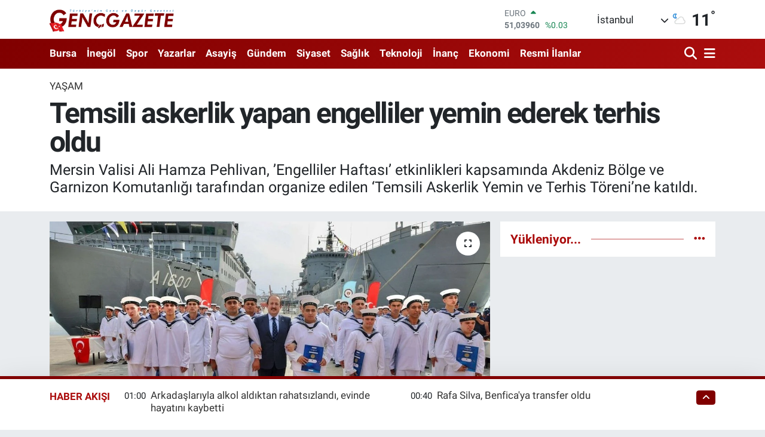

--- FILE ---
content_type: text/html; charset=UTF-8
request_url: https://www.gencgazete.net/temsili-askerlik-yapan-engelliler-yemin-ederek-terhis-oldu
body_size: 52936
content:
<!DOCTYPE html>
<html lang="tr" data-theme="flow">
<head>
<link rel="dns-prefetch" href="//www.gencgazete.net">
<link rel="dns-prefetch" href="//gencgazetenet.teimg.com">
<link rel="dns-prefetch" href="//static.tebilisim.com">
<link rel="dns-prefetch" href="//cdn.p.analitik.bik.gov.tr">
<link rel="dns-prefetch" href="//mc.yandex.ru">
<link rel="dns-prefetch" href="//pagead2.googlesyndication.com">
<link rel="dns-prefetch" href="//www.googletagmanager.com">
<link rel="dns-prefetch" href="//cdn2.bildirt.com">
<link rel="dns-prefetch" href="//news.google.com">
<link rel="dns-prefetch" href="//www.facebook.com">
<link rel="dns-prefetch" href="//www.twitter.com">
<link rel="dns-prefetch" href="//www.instagram.com">
<link rel="dns-prefetch" href="//www.youtube.com">
<link rel="dns-prefetch" href="//api.whatsapp.com">
<link rel="dns-prefetch" href="//x.com">
<link rel="dns-prefetch" href="//www.linkedin.com">
<link rel="dns-prefetch" href="//pinterest.com">
<link rel="dns-prefetch" href="//t.me">
<link rel="dns-prefetch" href="//www.pinterest.com">
<link rel="dns-prefetch" href="//apps.apple.com">
<link rel="dns-prefetch" href="//play.google.com">
<link rel="dns-prefetch" href="//tebilisim.com">
<link rel="dns-prefetch" href="//facebook.com">
<link rel="dns-prefetch" href="//twitter.com">
<link rel="dns-prefetch" href="//www.google.com">
<link rel="dns-prefetch" href="//cdn.onesignal.com">

    <meta charset="utf-8">
<title>Temsili askerlik yapan engelliler yemin ederek terhis oldu - Genç Gazete</title>
<meta name="description" content="Mersin Valisi Ali Hamza Pehlivan, ’Engelliler Haftası’ etkinlikleri kapsamında Akdeniz Bölge ve Garnizon Komutanlığı tarafından organize edilen ‘Temsili Askerlik Yemin ve Terhis Töreni’ne katıldı.">
<meta name="keywords" content="Mersin, son dakika, HABER, gündem">
<link rel="canonical" href="https://www.gencgazete.net/temsili-askerlik-yapan-engelliler-yemin-ederek-terhis-oldu">
<meta name="viewport" content="width=device-width,initial-scale=1">
<meta name="X-UA-Compatible" content="IE=edge">
<meta name="robots" content="max-image-preview:large">
<meta name="theme-color" content="#800000">
<meta name="title" content="Temsili askerlik yapan engelliler yemin ederek terhis oldu">
<meta name="articleSection" content="news">
<meta name="datePublished" content="2024-05-12T12:28:00+03:00">
<meta name="dateModified" content="2024-05-12T12:25:42+03:00">
<meta name="articleAuthor" content="İHA">
<meta name="author" content="İHA">
<meta property="og:site_name" content="Genç Gazete">
<meta property="og:title" content="Temsili askerlik yapan engelliler yemin ederek terhis oldu">
<meta property="og:description" content="Mersin Valisi Ali Hamza Pehlivan, ’Engelliler Haftası’ etkinlikleri kapsamında Akdeniz Bölge ve Garnizon Komutanlığı tarafından organize edilen ‘Temsili Askerlik Yemin ve Terhis Töreni’ne katıldı.">
<meta property="og:url" content="https://www.gencgazete.net/temsili-askerlik-yapan-engelliler-yemin-ederek-terhis-oldu">
<meta property="og:image" content="https://gencgazetenet.teimg.com/gencgazete-net/uploads/2024/05/agency/iha/temsili-askerlik-yapan-engelliler-yemin-ederek-terhis-oldu.jpg">
<meta property="og:type" content="article">
<meta property="og:article:published_time" content="2024-05-12T12:28:00+03:00">
<meta property="og:article:modified_time" content="2024-05-12T12:25:42+03:00">
<meta name="twitter:card" content="summary_large_image">
<meta name="twitter:site" content="@GazeteGenc">
<meta name="twitter:title" content="Temsili askerlik yapan engelliler yemin ederek terhis oldu">
<meta name="twitter:description" content="Mersin Valisi Ali Hamza Pehlivan, ’Engelliler Haftası’ etkinlikleri kapsamında Akdeniz Bölge ve Garnizon Komutanlığı tarafından organize edilen ‘Temsili Askerlik Yemin ve Terhis Töreni’ne katıldı.">
<meta name="twitter:image" content="https://gencgazetenet.teimg.com/gencgazete-net/uploads/2024/05/agency/iha/temsili-askerlik-yapan-engelliler-yemin-ederek-terhis-oldu.jpg">
<meta name="twitter:url" content="https://www.gencgazete.net/temsili-askerlik-yapan-engelliler-yemin-ederek-terhis-oldu">
<link rel="shortcut icon" type="image/x-icon" href="https://gencgazetenet.teimg.com/gencgazete-net/uploads/2023/04/basliksiz-1-3.png">
<link rel="manifest" href="https://www.gencgazete.net/manifest.json?v=6.6.4" />
<link rel="preload" href="https://static.tebilisim.com/flow/assets/css/font-awesome/fa-solid-900.woff2" as="font" type="font/woff2" crossorigin />
<link rel="preload" href="https://static.tebilisim.com/flow/assets/css/font-awesome/fa-brands-400.woff2" as="font" type="font/woff2" crossorigin />
<link rel="preload" href="https://static.tebilisim.com/flow/assets/css/weather-icons/font/weathericons-regular-webfont.woff2" as="font" type="font/woff2" crossorigin />
<link rel="preload" href="https://static.tebilisim.com/flow/vendor/te/fonts/roboto/KFOlCnqEu92Fr1MmEU9fBBc4AMP6lQ.woff2" as="font" type="font/woff2" crossorigin />
<link rel="preload" href="https://static.tebilisim.com/flow/vendor/te/fonts/roboto/KFOlCnqEu92Fr1MmEU9fChc4AMP6lbBP.woff2" as="font" type="font/woff2" crossorigin />
<link rel="preload" href="https://static.tebilisim.com/flow/vendor/te/fonts/roboto/KFOlCnqEu92Fr1MmWUlfBBc4AMP6lQ.woff2" as="font" type="font/woff2" crossorigin />
<link rel="preload" href="https://static.tebilisim.com/flow/vendor/te/fonts/roboto/KFOlCnqEu92Fr1MmWUlfChc4AMP6lbBP.woff2" as="font" type="font/woff2" crossorigin />
<link rel="preload" href="https://static.tebilisim.com/flow/vendor/te/fonts/roboto/KFOmCnqEu92Fr1Mu4mxKKTU1Kg.woff2" as="font" type="font/woff2" crossorigin />
<link rel="preload" href="https://static.tebilisim.com/flow/vendor/te/fonts/roboto/KFOmCnqEu92Fr1Mu7GxKKTU1Kvnz.woff2" as="font" type="font/woff2" crossorigin />


<link rel="preload" as="style" href="https://static.tebilisim.com/flow/vendor/te/fonts/roboto.css?v=6.6.4">
<link rel="stylesheet" href="https://static.tebilisim.com/flow/vendor/te/fonts/roboto.css?v=6.6.4">

<style>:root {
        --te-link-color: #333;
        --te-link-hover-color: #000;
        --te-font: "Roboto";
        --te-secondary-font: "Roboto";
        --te-h1-font-size: 48px;
        --te-color: #800000;
        --te-hover-color: #ab0d0d;
        --mm-ocd-width: 85%!important; /*  Mobil Menü Genişliği */
        --swiper-theme-color: var(--te-color)!important;
        --header-13-color: #ffc107;
    }</style><link rel="preload" as="style" href="https://static.tebilisim.com/flow/assets/vendor/bootstrap/css/bootstrap.min.css?v=6.6.4">
<link rel="stylesheet" href="https://static.tebilisim.com/flow/assets/vendor/bootstrap/css/bootstrap.min.css?v=6.6.4">
<link rel="preload" as="style" href="https://static.tebilisim.com/flow/assets/css/app6.6.4.min.css">
<link rel="stylesheet" href="https://static.tebilisim.com/flow/assets/css/app6.6.4.min.css">



<script type="application/ld+json">{"@context":"https:\/\/schema.org","@type":"WebSite","url":"https:\/\/www.gencgazete.net","potentialAction":{"@type":"SearchAction","target":"https:\/\/www.gencgazete.net\/arama?q={query}","query-input":"required name=query"}}</script>

<script type="application/ld+json">{"@context":"https:\/\/schema.org","@type":"NewsMediaOrganization","url":"https:\/\/www.gencgazete.net","name":"Gen\u00e7 Gazete","logo":"https:\/\/gencgazetenet.teimg.com\/gencgazete-net\/uploads\/2023\/12\/ekran-goruntusu-2023-12-08-104159.png","sameAs":["https:\/\/www.facebook.com\/gencgazetehaber","https:\/\/www.twitter.com\/GazeteGenc","https:\/\/www.youtube.com\/https:\/\/www.youtube.com\/channel\/UCLdMBficxV6zzURBmrZ8iHw","https:\/\/www.instagram.com\/gencgazete"]}</script>

<script type="application/ld+json">{"@context":"https:\/\/schema.org","@graph":[{"@type":"SiteNavigationElement","name":"Ana Sayfa","url":"https:\/\/www.gencgazete.net","@id":"https:\/\/www.gencgazete.net"},{"@type":"SiteNavigationElement","name":"Siyaset","url":"https:\/\/www.gencgazete.net\/siyaset","@id":"https:\/\/www.gencgazete.net\/siyaset"},{"@type":"SiteNavigationElement","name":"Spor","url":"https:\/\/www.gencgazete.net\/spor","@id":"https:\/\/www.gencgazete.net\/spor"},{"@type":"SiteNavigationElement","name":"K\u00fclt\u00fcr& Sanat","url":"https:\/\/www.gencgazete.net\/kultur-sanat","@id":"https:\/\/www.gencgazete.net\/kultur-sanat"},{"@type":"SiteNavigationElement","name":"Ekonomi","url":"https:\/\/www.gencgazete.net\/ekonomi","@id":"https:\/\/www.gencgazete.net\/ekonomi"},{"@type":"SiteNavigationElement","name":"Sa\u011fl\u0131k","url":"https:\/\/www.gencgazete.net\/saglik","@id":"https:\/\/www.gencgazete.net\/saglik"},{"@type":"SiteNavigationElement","name":"E\u011fitim","url":"https:\/\/www.gencgazete.net\/egitim","@id":"https:\/\/www.gencgazete.net\/egitim"},{"@type":"SiteNavigationElement","name":"Bursa","url":"https:\/\/www.gencgazete.net\/bursa","@id":"https:\/\/www.gencgazete.net\/bursa"},{"@type":"SiteNavigationElement","name":"Teknoloji","url":"https:\/\/www.gencgazete.net\/teknoloji","@id":"https:\/\/www.gencgazete.net\/teknoloji"},{"@type":"SiteNavigationElement","name":"G\u00fcncel","url":"https:\/\/www.gencgazete.net\/guncel","@id":"https:\/\/www.gencgazete.net\/guncel"},{"@type":"SiteNavigationElement","name":"Rop\u00f6rtaj","url":"https:\/\/www.gencgazete.net\/roportaj","@id":"https:\/\/www.gencgazete.net\/roportaj"},{"@type":"SiteNavigationElement","name":"\u0130nan\u00e7","url":"https:\/\/www.gencgazete.net\/inanc","@id":"https:\/\/www.gencgazete.net\/inanc"},{"@type":"SiteNavigationElement","name":"Kad\u0131n & Aile","url":"https:\/\/www.gencgazete.net\/kadin-aile","@id":"https:\/\/www.gencgazete.net\/kadin-aile"},{"@type":"SiteNavigationElement","name":"\u0130neg\u00f6l","url":"https:\/\/www.gencgazete.net\/inegol-haberleri","@id":"https:\/\/www.gencgazete.net\/inegol-haberleri"},{"@type":"SiteNavigationElement","name":"Eleman \u0130lanlar","url":"https:\/\/www.gencgazete.net\/eleman-ilanlari","@id":"https:\/\/www.gencgazete.net\/eleman-ilanlari"},{"@type":"SiteNavigationElement","name":"Bas\u0131n \u0130lan","url":"https:\/\/www.gencgazete.net\/basin-ilan","@id":"https:\/\/www.gencgazete.net\/basin-ilan"},{"@type":"SiteNavigationElement","name":"G\u00fcndem","url":"https:\/\/www.gencgazete.net\/gundem","@id":"https:\/\/www.gencgazete.net\/gundem"},{"@type":"SiteNavigationElement","name":"Haberde \u0130nsan","url":"https:\/\/www.gencgazete.net\/haberde-insan","@id":"https:\/\/www.gencgazete.net\/haberde-insan"},{"@type":"SiteNavigationElement","name":"T\u00fcrkiye","url":"https:\/\/www.gencgazete.net\/turkiye","@id":"https:\/\/www.gencgazete.net\/turkiye"},{"@type":"SiteNavigationElement","name":"D\u00fcnya","url":"https:\/\/www.gencgazete.net\/dunya","@id":"https:\/\/www.gencgazete.net\/dunya"},{"@type":"SiteNavigationElement","name":"Ya\u015fam","url":"https:\/\/www.gencgazete.net\/yasam","@id":"https:\/\/www.gencgazete.net\/yasam"},{"@type":"SiteNavigationElement","name":"\u00c7evre","url":"https:\/\/www.gencgazete.net\/cevre","@id":"https:\/\/www.gencgazete.net\/cevre"},{"@type":"SiteNavigationElement","name":"3.Sayfa","url":"https:\/\/www.gencgazete.net\/3sayfa","@id":"https:\/\/www.gencgazete.net\/3sayfa"},{"@type":"SiteNavigationElement","name":"Resmi \u0130lanlar","url":"https:\/\/www.gencgazete.net\/resmi-ilanlar","@id":"https:\/\/www.gencgazete.net\/resmi-ilanlar"},{"@type":"SiteNavigationElement","name":"Spor\/Bursa Amat\u00f6r","url":"https:\/\/www.gencgazete.net\/sporbursa-amator","@id":"https:\/\/www.gencgazete.net\/sporbursa-amator"},{"@type":"SiteNavigationElement","name":"Asayi\u015f","url":"https:\/\/www.gencgazete.net\/asayis","@id":"https:\/\/www.gencgazete.net\/asayis"},{"@type":"SiteNavigationElement","name":"\u0130lanlar","url":"https:\/\/www.gencgazete.net\/ilanlar","@id":"https:\/\/www.gencgazete.net\/ilanlar"},{"@type":"SiteNavigationElement","name":"TV Yay\u0131n Ak\u0131\u015f\u0131","url":"https:\/\/www.gencgazete.net\/tv-yayin-akisi","@id":"https:\/\/www.gencgazete.net\/tv-yayin-akisi"},{"@type":"SiteNavigationElement","name":"Magazin","url":"https:\/\/www.gencgazete.net\/magazin","@id":"https:\/\/www.gencgazete.net\/magazin"},{"@type":"SiteNavigationElement","name":"Otomobil","url":"https:\/\/www.gencgazete.net\/otomobil","@id":"https:\/\/www.gencgazete.net\/otomobil"},{"@type":"SiteNavigationElement","name":"\u015eehir Rehberi","url":"https:\/\/www.gencgazete.net\/sehir-rehberi","@id":"https:\/\/www.gencgazete.net\/sehir-rehberi"},{"@type":"SiteNavigationElement","name":"Astroloji-R\u00fcya","url":"https:\/\/www.gencgazete.net\/astroloji-ruya","@id":"https:\/\/www.gencgazete.net\/astroloji-ruya"},{"@type":"SiteNavigationElement","name":"Politika","url":"https:\/\/www.gencgazete.net\/politika","@id":"https:\/\/www.gencgazete.net\/politika"},{"@type":"SiteNavigationElement","name":"Son Dakika","url":"https:\/\/www.gencgazete.net\/son-dakika","@id":"https:\/\/www.gencgazete.net\/son-dakika"},{"@type":"SiteNavigationElement","name":"Genel","url":"https:\/\/www.gencgazete.net\/genel","@id":"https:\/\/www.gencgazete.net\/genel"},{"@type":"SiteNavigationElement","name":"Bilim ve teknoloji","url":"https:\/\/www.gencgazete.net\/bilim-ve-teknoloji","@id":"https:\/\/www.gencgazete.net\/bilim-ve-teknoloji"},{"@type":"SiteNavigationElement","name":"\u0130leti\u015fim","url":"https:\/\/www.gencgazete.net\/iletisim","@id":"https:\/\/www.gencgazete.net\/iletisim"},{"@type":"SiteNavigationElement","name":"Gizlilik S\u00f6zle\u015fmesi","url":"https:\/\/www.gencgazete.net\/gizlilik-sozlesmesi","@id":"https:\/\/www.gencgazete.net\/gizlilik-sozlesmesi"},{"@type":"SiteNavigationElement","name":"Yazarlar","url":"https:\/\/www.gencgazete.net\/yazarlar","@id":"https:\/\/www.gencgazete.net\/yazarlar"},{"@type":"SiteNavigationElement","name":"Foto Galeri","url":"https:\/\/www.gencgazete.net\/foto-galeri","@id":"https:\/\/www.gencgazete.net\/foto-galeri"},{"@type":"SiteNavigationElement","name":"Video Galeri","url":"https:\/\/www.gencgazete.net\/video","@id":"https:\/\/www.gencgazete.net\/video"},{"@type":"SiteNavigationElement","name":"Biyografiler","url":"https:\/\/www.gencgazete.net\/biyografi","@id":"https:\/\/www.gencgazete.net\/biyografi"},{"@type":"SiteNavigationElement","name":"Seri \u0130lanlar","url":"https:\/\/www.gencgazete.net\/ilan","@id":"https:\/\/www.gencgazete.net\/ilan"},{"@type":"SiteNavigationElement","name":"Anketler","url":"https:\/\/www.gencgazete.net\/anketler","@id":"https:\/\/www.gencgazete.net\/anketler"},{"@type":"SiteNavigationElement","name":"\u0130neg\u00f6l Bug\u00fcn, Yar\u0131n ve 1 Haftal\u0131k Hava Durumu Tahmini","url":"https:\/\/www.gencgazete.net\/inegol-hava-durumu","@id":"https:\/\/www.gencgazete.net\/inegol-hava-durumu"},{"@type":"SiteNavigationElement","name":"\u0130neg\u00f6l Namaz Vakitleri","url":"https:\/\/www.gencgazete.net\/inegol-namaz-vakitleri","@id":"https:\/\/www.gencgazete.net\/inegol-namaz-vakitleri"},{"@type":"SiteNavigationElement","name":"Puan Durumu ve Fikst\u00fcr","url":"https:\/\/www.gencgazete.net\/futbol\/st-super-lig-puan-durumu-ve-fikstur","@id":"https:\/\/www.gencgazete.net\/futbol\/st-super-lig-puan-durumu-ve-fikstur"}]}</script>

<script type="application/ld+json">{"@context":"https:\/\/schema.org","@type":"BreadcrumbList","itemListElement":[{"@type":"ListItem","position":1,"item":{"@type":"Thing","@id":"https:\/\/www.gencgazete.net","name":"Haberler"}}]}</script>
<script type="application/ld+json">{"@context":"https:\/\/schema.org","@type":"NewsArticle","headline":"Temsili askerlik yapan engelliler yemin ederek terhis oldu","articleSection":"Ya\u015fam","dateCreated":"2024-05-12T12:28:00+03:00","datePublished":"2024-05-12T12:28:00+03:00","dateModified":"2024-05-12T12:25:42+03:00","wordCount":426,"genre":"news","mainEntityOfPage":{"@type":"WebPage","@id":"https:\/\/www.gencgazete.net\/temsili-askerlik-yapan-engelliler-yemin-ederek-terhis-oldu"},"articleBody":"<p>Akdeniz B\u00f6lge ve Garnizon Komutanl\u0131\u011f\u0131\u2019ndaki t\u00f6rende konu\u015fan Vali Pehlivan; \u201cBiz, b\u00fcy\u00fck ve tarihe damga vurmu\u015f \u015fanl\u0131 bir orduya sahibiz. Hepimizin bildi\u011fi ve zaman zaman tekrarlad\u0131\u011f\u0131 \u00f6zellikle de askeri faaliyetler vesilesiyle \u00e7ok dile getirilen bir s\u00f6z vard\u0131r,<\/p>\r\n\r\n<p>\u2018Her T\u00fcrk asker do\u011far.\u2019 Asker oca\u011f\u0131n\u0131 ayn\u0131 zamanda Peygamber oca\u011f\u0131 olarak kabul ederiz. Tarih boyunca da b\u00f6yle kabul edilmi\u015ftir. Bu ocak, nice kahraman evlatlar yeti\u015ftirmi\u015ftir ve yeti\u015ftirmektedir. Tarih sahnesine \u00e7\u0131kt\u0131\u011f\u0131 g\u00fcnden bug\u00fcne kadar mensubu olmaktan gurur duydu\u011fumuz necip milletimiz t\u00fcrl\u00fc zorluklar\u0131n \u00fcstesinden gelmi\u015f ve bu zorluklar\u0131n \u00fcstesinden gelirken ordumuz \u00e7ok b\u00fcy\u00fck, \u00f6zverili bir \u015fekilde fedakarca, \u00fcst\u00fcn gayretle, takdire \u015fayan ba\u015far\u0131lar elde etmi\u015ftir. Bu yolda ilerlerken milletimizin, devletimizin, medeniyet yolculu\u011funda \u00e7ok b\u00fcy\u00fck katk\u0131lar sa\u011flam\u0131\u015ft\u0131r\u201d dedi.<\/p>\r\n\r\n<p>Bu t\u00f6rende de 1 g\u00fcnl\u00fck sembolik askerlik yapmak \u00fczere gelen \u00f6zel bireyler ve aileleriyle bir arada olduklar\u0131n\u0131 kaydeden Vali Pehlivan, \"Ordumuzla, milletimizle, devletimizle gurur duyuyoruz. Bu sevgili karde\u015flerimiz ile ayr\u0131ca gurur duyuyoruz. Onlar sizlere de bizlere de emanettir. Bu sevgili karde\u015flerimiz ailelerimizin, toplumumuzun, \u00fclkemizin bereketidir. Ve bug\u00fcn g\u00f6r\u00fcyoruz ki bu k\u0131yafetler onlara ziyadesiyle yak\u0131\u015ft\u0131. Hem jandarma k\u0131yafetleri hem deniz kuvvetlerimize ait k\u0131yafetleri \u00e7ok da g\u00fczel bir \u015fekilde ta\u015f\u0131yorlar. Kendileri, aileleri ve biz de unutulmaz bir g\u00fcn ya\u015f\u0131yoruz. \u0130nan\u0131yorum ki bu hat\u0131ralar \u00f6m\u00fcr boyunca sizler taraf\u0131ndan da bizler taraf\u0131ndan da unutulmayacakt\u0131r. Bu karde\u015flerimizin g\u00f6n\u00fcllerindeki o g\u00fczellik kadar g\u00fczel ya\u015famlar\u0131 olmas\u0131n\u0131 temenni ediyorum\" diye konu\u015ftu.<\/p>\r\n\r\n<p>Programda, Akdeniz B\u00f6lge ve Garnizon Komutan\u0131 Tu\u011famiral Murat F\u0131rat\u2019\u0131n konu\u015fmas\u0131n\u0131n ard\u0131ndan konu\u015fan Engelli Denizci Er Beytullah G\u00fcven, vatani g\u00f6revi bir g\u00fcn dahi yapman\u0131n gurur verici oldu\u011funu, bu duyguyu en \u00fcst derecede ya\u015fad\u0131klar\u0131n\u0131 belirtti.<\/p>\r\n\r\n<p>Vali Pehlivan ve protokol \u00fcyeleri yemin t\u00f6reninde, 56 denizci ve 19 jandarma er olarak temsili askerlik yapan 75 engellinin terhis heyecan\u0131na ortak olurken, omuz omuza silah ve bayrak \u00fczerine el basarak yemin eden engellilerin terhis belgelerini verdi.<\/p>\r\n\r\n<p>T\u00f6rene Cumhuriyet Ba\u015fsavc\u0131s\u0131 Tolgahan \u00d6ztoprak, Tarsus \u00dcniversitesi Rekt\u00f6r\u00fc Prof. Dr. Orhan Ayd\u0131n, Vali Yard\u0131mc\u0131s\u0131 Adem Y\u0131lmaz, Akdeniz Kaymakam\u0131 Zeyit \u015eener, \u0130l Emniyet M\u00fcd\u00fcr\u00fc Kamil Karab\u00f6rk, \u0130l Jandarma Komutan\u0131 Tu\u011fgeneral Ercan Atasoy, Sahil G\u00fcvenlik Akdeniz B\u00f6lge Komutan\u0131 Tu\u011famiral O\u011fuz Bavbek ve engellilerin aileleri kat\u0131ld\u0131.<\/p>","description":"Mersin Valisi Ali Hamza Pehlivan, \u2019Engelliler Haftas\u0131\u2019 etkinlikleri kapsam\u0131nda Akdeniz B\u00f6lge ve Garnizon Komutanl\u0131\u011f\u0131 taraf\u0131ndan organize edilen \u2018Temsili Askerlik Yemin ve Terhis T\u00f6reni\u2019ne kat\u0131ld\u0131.","inLanguage":"tr-TR","keywords":["Mersin","son dakika","HABER","g\u00fcndem"],"image":{"@type":"ImageObject","url":"https:\/\/gencgazetenet.teimg.com\/crop\/1280x720\/gencgazete-net\/uploads\/2024\/05\/agency\/iha\/temsili-askerlik-yapan-engelliler-yemin-ederek-terhis-oldu.jpg","width":"1280","height":"720","caption":"Temsili askerlik yapan engelliler yemin ederek terhis oldu"},"publishingPrinciples":"https:\/\/www.gencgazete.net\/gizlilik-sozlesmesi","isFamilyFriendly":"http:\/\/schema.org\/True","isAccessibleForFree":"http:\/\/schema.org\/True","publisher":{"@type":"Organization","name":"Gen\u00e7 Gazete","image":"https:\/\/gencgazetenet.teimg.com\/gencgazete-net\/uploads\/2023\/12\/ekran-goruntusu-2023-12-08-104159.png","logo":{"@type":"ImageObject","url":"https:\/\/gencgazetenet.teimg.com\/gencgazete-net\/uploads\/2023\/12\/ekran-goruntusu-2023-12-08-104159.png","width":"640","height":"375"}},"author":{"@type":"Person","name":"Umut G\u00f6kda\u015f","honorificPrefix":"","jobTitle":"","url":null}}</script>




<script>!function(){var t=document.createElement("script");t.setAttribute("src",'https://cdn.p.analitik.bik.gov.tr/tracker'+(typeof Intl!=="undefined"?(typeof (Intl||"").PluralRules!=="undefined"?'1':typeof Promise!=="undefined"?'2':typeof MutationObserver!=='undefined'?'3':'4'):'4')+'.js'),t.setAttribute("data-website-id","31d43e33-162c-4f06-bfad-1a019a8d0221"),t.setAttribute("data-host-url",'//31d43e33-162c-4f06-bfad-1a019a8d0221.collector.p.analitik.bik.gov.tr'),document.head.appendChild(t)}();</script>
<!-- Yandex.Metrika counter -->
<script type="text/javascript" >
   (function(m,e,t,r,i,k,a){m[i]=m[i]||function(){(m[i].a=m[i].a||[]).push(arguments)};
   m[i].l=1*new Date();
   for (var j = 0; j < document.scripts.length; j++) {if (document.scripts[j].src === r) { return; }}
   k=e.createElement(t),a=e.getElementsByTagName(t)[0],k.async=1,k.src=r,a.parentNode.insertBefore(k,a)})
   (window, document, "script", "https://mc.yandex.ru/metrika/tag.js", "ym");

   ym(30042189, "init", {
        clickmap:true,
        trackLinks:true,
        accurateTrackBounce:true,
        webvisor:true




});
</script>

<noscript><div><img src="https://mc.yandex.ru/watch/30042189" style="position:absolute; left:-9999px;" alt="" /></div></noscript>
<!-- /Yandex.Metrika counter -->
 
<meta name="yandex-verification" content="5b8e05d3fd22b28d" />
 
<div><img src="https://mc.yandex.ru/watch/30042189" style="position:absolute; left:-9999px;" alt="" /></div>

<script async src="https://pagead2.googlesyndication.com/pagead/js/adsbygoogle.js?client=ca-pub-9670197263217983"
     crossorigin="anonymous"></script>
<!-- Google Tag Manager -->
<script>(function(w,d,s,l,i){w[l]=w[l]||[];w[l].push({'gtm.start':
new Date().getTime(),event:'gtm.js'});var f=d.getElementsByTagName(s)[0],
j=d.createElement(s),dl=l!='dataLayer'?'&l='+l:'';j.async=true;j.src=
'https://www.googletagmanager.com/gtm.js?id='+i+dl;f.parentNode.insertBefore(j,f);
})(window,document,'script','dataLayer','GTM-N5QZF28');</script>
<!-- End Google Tag Manager -->
<link rel="manifest" href="/manifest.json?data=Bildirt">
<script>var uygulamaid="234580-3299-9134-6664-7510-6";</script>
<script src="https://cdn2.bildirt.com/BildirtSDKfiles.js"></script>
<meta name="keywords" content="bursa hava durumu,hava durumu bursa,edirne hava durumu,kanal d yayin akisi,bursada bugün,inegöl hava durumu,tv yayın akışı,ramazan başlangıcı,bursa haber,israil ürünleri,fox tv yayın akışı,yayın akışı,merve kayaalp,redmi,bursa da hava durumu,biga hava durumu,aktüel ürünler,travazol krem,nöbetçi eczane bursa,tv rehberi,fox tv yayin akisi,tavşanlı hava durumu,türkiye iş kurumu haberleri,tff 1,inegöl haber,meteoroloji bursa,bursada bugun,gizli numara arama,rüyada at görmek,bugün hava nasıl,malatya altın fiyatları,hava durumu inegöl,çan hava durumu,bursa hava,bursa altın fiyatları,sultan döviz,inegöl online,hakan fidan nereli,yusuf tekin kimdir,yarım altın kaç gram,yecüc mecüc,oy pusulası 2023,bomba 32,cuma günü hava durumu,rüyada arı görmek,sakarya da bugün vefat edenler,lidya müge akdağ,hava durumu nasıl,inegol hava durumu,ülkü hilal çiftçi,tercih sonucu ne zaman açıklanacak,meteoroloji hava durumu,bim aktüel ürünler kataloğu,uğur kardaş,10 kasım resmi tatil mi,televizyon gazetesi,inegöl nöbetçi eczane,oya alasya,özel numara,inegöl nöbetçi eczane,bursa inegöl hava durumu,vivo telefon,1 tl,merve veziroğlu,hava durumu biga,motolux,adana kiralık ev,okyanus koleji,bu akşam hangi diziler var,ev hanımlarına destek,karabük altın fiyatları,avokado nasıl yenir,merve kayaalp kimdir,galatasaray beşiktaş maçı ne zaman,mevlid kandili 2023,cornetto,bursa yıldırım hava durumu,2023 oy pusulası,aktuel urunler,yks tercih sonuçları ne zaman açıklanacak 2023,bim bu hafta,kar yağacak mı,baskf,bursaspor puan durumu,bekir develi,baskf,gizli numara nasıl yapılır,rüyada araba görmek,hakan fidan aslen nereli,fulya öztürk kimdir,ihya rüya,kyk yurt başvuruları ne zaman 2023,bugün hava kaç derece,çorum da 10 günlük hava durumu,şulemsi,lgs tercih robotu,fasık ne demek,turk cds,trt diyanet çocuk,ara tatil uzatildi mı,amasya altın fiyatları,namaz vakitleri inegöl,masterchef uğur,fox yayin akisi,beşiktaş - konyaspor maç kadrosu,botaş hisse,busmek,bursa da bugün,travazol ne işe yarar,türkiyenin en büyük aşireti,türkiye nin en büyük aşireti,müstehcen ne demek,yecüc mecüc nedir,bursa kapalı çarşı döviz,bursa için hava durumu,beyhude ne demek,azerbaycan israil,inegöl'de 5 günlük hava durumu,dini günler 2023,ibrahim kalın kimdir,bimde bu hafta,google hava durumu,en pahalı telefon,yarın bursa da hava durumu,redmi note,zorbay küçük,rüyada aldatılmak,özbağ kuyumculuk,ara tatil 2023,deprem kahini,galatasaray - alanyaspor önemli dakikalar,çekerek hava durumu,100 bin euro,kia fiyat listesi 2023,recep ayı ne zaman,bim aktüel kataloğu,kış meyveleri,rüya tabirleri com,iz gazete,müteşekkir ne demek,cola turka kimin,türkiye de satılan israil malları,israil malı ürünler,nöbetçi eczane inegöl,bugün yağmur yağacak mı,kurukahveci mehmet efendi kimin,sukulent çeşitleri,mkp haber,hava raporu,bursa bayram namazı,inegöl otogar,çiğdem çiçeği,karayolları yol durumu,inegöl belediyesi,bursa okullar tatilmi,bursa su kesintisi,bursa da okullar tatil mi,inegöl de hava durumu,4 gün okul 3 gün tatil,bursada okullar tatilmi,buski bursa su ve kanalizasyon idaresi genel müdürlüğü,redmi note 9 fiyat,profilo avm,buski su kesintisi,bim aktüel katalog,osmaniye kiralık ev,zebani efe,travazol krem ne için kullanılır,prenses leonor ispanya,fulya öztürk nereli,gizli arama nasıl yapılır,asel ne demek,bu gece hava durumu,mersin elektrik kesintisi,emadder,başak burcu kadını özellikleri,vivo telefon fiyatları,tv de bu akşam,trip ne demek,hakkari şemdinli hava durumu,seçim pusulası 2023,haçapuri,tatil uzadı mı,el nino kışı,afyon hava durumu 5 günlük,ökkeş kavak,1200 dolar,ilker karagöz,altın fiyatları bursa,altın fiyatları bursa,mardin meb,mardin mem,harut ve marut,bursa kiralık ev,bursa olay gazetesi,bu hafta bim,bayram namazı bursa,eros pro,andımız neden kaldırıldı,inegölspor amed,bütün emeklilere müjde,bursa nöbetçi noter,bayat ekmekle ne yapılır,için hava durumu,ordu da 5 günlük hava durumu,tahin pekmezin faydaları,patatesli gül böreği,şulemsi eski hali,inegölspor amed,inegöl hava,opel mokka 2023 fiyat listesi,adana elektrik kesintisi,gizem memioğlu,yecüc ve mecüc,andimiz neden kaldirildi,sandık görevlisi ücretleri ne zaman yatacak,inegöl namaz,cumhurbaşkanı emeklilere müjde,özelden arama,osmaniye altın fiyatları,kütahya mem,kütahya meb,bim indirim,erzincan belediyesi vefat edenler,erzincan belediyesi vefat edenler,diyanet hac,mevlid kandili ne zaman 2023,10 kasım okullar tatil mi,diyarbakır sabah namazı,rüyada altın görmek diyanet,pazartesi bankalar açık mı,1 tl kaç gram,eyüp sultan kimdir,istanbul da depreme dayanıklı semtler,en iyi liseler,inegöl haber son dakika,emir sultan,türkiye deki israil ürünleri,istanbul da zemini en sağlam semtler,bursa kapalı çarşı döviz fiyatları,son dakika bursa haberleri,özel numaradan arama,galatasaray - manchester united hangi kanalda,bayram namazı saati bursa,özel numaradan arama,fulya öztürk kaç yaşında,31 özel numara,iznik gezilecek yerler,benzin fiyatı bursa,yediemin ihale,bursa döviz,erospro,tebyin,karpuz nasıl seçilir,konya da bugün vefat edenler,ufuk özkan son hali,nöbetçi eczane nevşehir,namütenahi ne demek,burak turna twitter,silahlı saldırı,nöbetçi eczane bingöl,köfteci yusuf kayseri,şampiyonlar ligi playoff,altın fiyatları şanlıurfa,inegöl devlet hastanesi,bursa canlı altın,bursadabugün,erciyes anadolu holding,elazığ sabah namazı,galatasaray sampiyonluk kutlamalari,vivense bursa,melissa yıldırımer,gazete net,gazete net,inegol haber,inegöl son dakika,rüyada ameliyat olduğunu görmek,bugün televizyonda ne var,en yakın sahil,rüyada asansör görmek,prenses leonor,mazot fiyatı bursa,yedisu fayı,bursa kapalıçarşı da döviz fiyatları,televizyonda ne var,ehvenişer ne demek,çöl kaplanı,fenerbahçe - giresunspor önemli dakikalar,besiktas galatasaray maci hangi kanalda,bim aktüel 2023,muhsin ne demek,cemil çakır,auzef final tarihleri,uzaylı fosili,zeki alasya oya alasya,şerif mardin,bekir hazar,almanya işçi alımı başvuru,gökhan keskin,kurukahveci mehmet efendi israil,bursa da trafik kazası,ücretsiz doğalgaz desteği,düzce ulaşım,bugünün anlam ve önemi,sakarya cuma namazı,2023 mevlid kandili ne zaman,müge anlı nın kızı,fuat özkan,2024 hac fiyatları,galatasaray - bayern münih hangi kanalda,2023 seçim pusulası,istanbul a kar yağacak mı,2024 ramazan ayı,kanallarda ne var,köfteci yusu,mardin sabah ezanı,nöbetçi eczane niğde,twitch eray,eskişehir mahmudiye hava durumu,seçim ücretleri ne zaman yatacak,düzce sabah ezanı,malatya sabah namazı,bu cuma bim,kasım ara tatil 2023,sokağa çıkma yasağı bursa,kapalicarsi altin fiyatlari,ndesign,gemlik gündem,van yatsı namazı,osmaniye sabah ezanı,beşiktaş maçı kaçta,redmi akıllı saat,katmerci dayı,köfteci yusuf eskişehir,ipad pro 2 nesil,üniversite tercih sonuçları ne zaman açıklanacak 2023,banyodan sonra bile ter kokusu,travazol nedir,rüyada işemek,sultan döviz inegöl,en büyük aşiret,dilan polat nasıl zengin oldu,yedisu fay hattı,papağan isimleri,burt young,özel numara nasıl yapılır,nöbetçi noter bursa,bursa kaç derece,galatasaray hull city maçı hangi kanalda,sulemsi,cem sultan olayı,mercedes eski kasa,niteleyici sözcük ne demek,özel numara nasıl yapılır,bugün tv yayın akışı,emir sultan türbesi,adabeyan kargo,kedi otu faydaları,israil kurukahveci mehmet efendi,bursa bayram namazı kaçta,bursaspor - bayburt göi,film geldi,tekbir nasıl söylenir,niğde vefat edenler,bugün yayın akışı,mevlit kandili ne zaman 2023,rüyamda fare görmek,bursaspor altınordu,kpss ne zaman 2024,asist haberleri,travazol fiyat,kapalıçarşı da çeyrek altın fiyatı,yusuf akkaş,iznik nöbetçi eczane,adana günlük kiralık ev,nilufer muzik festivali,köfteci yusuf konya,ankaragücü galatasaray maçı ne zaman,afyon sabah ezanı,yks yerleştirme sonuçları ne zaman açıklanacak 2023,müge anlının gençliği,kastamonu son dakika,selçuk bayraktar casusluk,bursagaz iletişim,kedi tırnağı nasıl kesilir,sabah namazı trabzon,köfteci yusuf antalya,bursaspor futbol,çorum belediyesi vefat edenler,bursa da altın fiyatları,bursa da altın fiyatları,paşada haber,batman sabah namazı,sabah ezanı hatay,bu akşam,siirt sabah ezanı,derbi saat kaçta,erzurumspor facebook,genç gazete,4 gün okul 3 gün tatil meb,eray can özkenar,travazol ne için kullanılır,togg trafik kazası,dilhun ne demek,yecüc ve mecüc nedir,asel anlamı,ruyada at gormek,özel arama nasıl yapılır,travazol mantar kremi,alicenap ne demek,inegöl adliyesi,konya piknik alanları,bitlis hava durumu 45 günlük,rüyada abdest almak diyanet,niteleyici sözcük,meteoroloji inegöl,iznik te gezilecek yerler,israil markalı ürünler,ev hanımlarına destek başvurusu,yurt time spor projesi,popüler erkek isimleri,inegöl haberleri - son dakika,bugün eczaneler açık mı,iyi karpuz nasıl seçilir,gs bjk maçı hangi kanalda,komili israil malı mı,sabah ezanı inegöl,israil e ait markalar,rüyada at görmek diyanet,kudüs filistin in başkentidir,engin polat nasıl zengin oldu,kafkasspor,emir sultan hazretleri,paem nedir,milka israil malı mı,ace israil malı mı,eş durumu tayini 2023,ruffles israil malı mı,assos gezilecek yerler,datça belediyesi,kutahya belediyesi,cuma namazı rekatları,uzman öğretmen sınav sonuçları,rüya tabiri diyanet,mehmet kemal yazıcıoğlu,inegöl adliyesi,galler türkiye maçı hangi kanalda,peygamberlerin görevleri,rüya okulu,muhsin yazıcıoğlu mezarı,olay gazetesi bursa,galatasaray beşiktaş maçı saat kaçta,burulaş abonman,meteoroloji inegöl,kozan son dakika haberleri,mokka fiyat listesi,altın fiyatları kastamonu,inegöl kütüphane,beşiktaşın maçı ne zaman saat kaçta,galatasaray bayern münih hangi kanal,sabah namazı hatay,sirayet ne demek,bursa da ölüm son dakika,bursa'da ölüm son dakika,10 kasim resmi tatil mi,kapalı çarşı altın fiyatları bursa,yurtta hava durumu,akhisar elektrik kesinti,karıncaları ne kaçırır,kafkasspor,doğu akdeniz de abd uçağı düştü,misi yaşam,özel numara engelleme,cengiz numanoğlu,nilüfer nüfus müdürlüğü,e okul notları,gürsu belediyesi,vivo cep telefonu,eski kasa mercedes,çorum sabah ezanı,el nino kışı nedir,yurt başvuruları ne zaman 2023,ölen ünlüler,kilis hava durumu 15,ptt ev hanımlarına para yardımı,köfteci yusuf boykot,köfteci yusuf boykot,travazol ne kremi,ali yerlikaya önceki görevleri,hakan fidan nereli aslen,inegöl son dakika haberleri,nergis çiçeği hikayesi,rüyada ablasını görmek,yurt time spor projesi nedir,köfteci yusuf sahibi,rüyada alkol almak,ruyada ari gormek,inegöl yangın,göbek deliği kokusu,ertuğrul gazi caddesi,en popüler erkek isimleri,andımız ne zaman kaldırıldı,bursa haberleri bugün,silivri son dakika,dünyanın en uzun burunlu adamı,metin uca vasiyeti,yeşil zeytin nasıl tatlandırılır,özele kapatma,1 mayıs bankalar açık mı,bursada bugün hava durumu,dilan polat serveti,lidya akdağ,sanki yedim camii,tiktoktan para kazanma,deniz yücel chp babası kimdir,zırhlı telefon,tercih robotu lgs,inegöl nüfusu,hamam böceği nasıl yok edilir,beşiktaş galatasaray hangi kanalda,balığın yanında ne yenir,zeka sorusu,hz musanın mucizesi,it ürür kervan yürür ne demek,gazipaşa ortaokulu,gs bjk maçı saat kaçta,tercihrobotu lgs,ahiret aşamaları,uzman öğretmenlik sonuçları,mol nedir,rüyada kardeş görmek,inegöl aritmi,eyup sultan,galatasaray beşiktaş hangi kanalda,duygu nebioğlu metin akpınar,hz musa mucizeleri,galatasaray manchester united hangi kanalda,pazartesi günü okullar tatil mi,fox tv yayın akişi cumartesi,spartak trnava - fenerbahçe hangi kanalda,sabahın sultanı seda sayan bugün,derslercepte,hz musa nın mucizesi,salı günü hangi diziler var 2023,bursa deprem riski,uğur kardaş deprem,eda kalyoncu,sozcuk ne demek,hava haber,son yaz son bölüm full izle fox tv,erciyes holding,erzurumspor twitter,togg ikinci el,türkiye iş kurumu genel müdürlüğü işkur,hamsi finger,karabük te altın fiyatları,bahar candan kim,öğretmenlere rotasyon,izol aşireti düğünü,mustafa beşler,yarıyıl tatili 2024,lgs bos kontenjanlar,nöbetçi eczane yozgat,marmaris son dakika haberleri,mağara alegorisi,ballon d'or adayları 2023,samsun sinop otobüs,2024 hac kuraları,yarım kaç gram,recep tayyip erdoğan doğum yeri,diderot etkisi,bursa hava durumu 120 günlük,2024 dini bayramlar,şanlıurfa da sahibinden kiralık evler,ispanya prensesi,ölen futbolcu,sukay park,inegöl belediyesi,inegöl online,yıldırım gazetesi,karabük net,dora özsoy,inegöl sinema,türkiye ortalama yaşam süresi,en güçlü zenginlik duası,köfteci yusuf denizli,şükran kütükçü kimdir,tcdd işçi alımı,ruyada isemek,4 gun okul 3 gun tatil,israil menşeli ürünler,son dakika inegöl,kurbanlık hayvana zorla içki içirdi,rüyada allah ı görmek,tırnak morarması neden olur,duster 2023 fiyat listesi,surya mudra nedir,hakan fidan babası nereli,asimin nesli ne demek,duster 2023 fiyat,tombik balığı,türkiye nin en az nüfuslu ili,hakan fidan kimdir nerelidir,özel numaralara kapatma,salçalık domates fiyatları,masterchef arsa ödülünü kim kazandı,bursa kapalı çarşı döviz kurları,dr alan shoemaker aşı,hz musanın mucizeleri,kilis te bugün vefat edenler,lanet ne demek,kardeşler sokak,hangi diziler var,denizli defnedilenler,asımın nesli ne demek,somer şef hapis,sirkencübin,kedi otu ne işe yarar,boyalıca,iğdır hava durumu 30 günlük,19 mayıs bankalar açıkmı,fikret kızılok bu kalp seni unutur mu şarkı sözleri,lgs tercih robotu 2023,kınanın saça faydaları,arda turan seçil erzan,gs bayern maci hangi kanalda,perşembe yayın akışı,bursa kapalı çarşı dolar,metin akpınar duygu nebioğlu,haftanin maclari,uludağ da kar kalınlığı,youtube reklamsız izleme,hicri yılbaşı 2023,19 mayıs bankalar açık mı,6 7 ekim olayları,google mesajlar,koreli kadın,maserati polis,kuranda 7. sure 7. ayet,fasık nedir,duster fiyat listesi 2023,türkiye ülke puanı siralamasi,satranç oynamak günah mı,beşiktaş galatasaray maçı saat kaçta,kırkpınar başpehlivanları,giresunun maçı ne zaman,arda güler hangi takıma gitti,marsilya lyon maçı,bim cuma aktüel,rüyada içki görmek,fenerbahçe tarihi,alo 174,sinop samsun otobüs,2024 hac fiyatları diyanet,yks ye kaç kişi girdi,clear israil malı mı,hatay sabah namazı,togg kaç km gidiyor,10 kasım resmi tatil mi okullar,ali aktaş twitter,cte adalet,mersin yenişehir de nöbetçi eczane,kocaeli kuyumcular altın fiyatları,signal israil malı mı,canlı altın fiyatları bursa,vk genç,uefa ülke siralamasi güncel,bursa köfteci yusuf,seçil erzan arda turan,ipad air 3 nesil,bugün sağlık ocakları açık mı,azim kargo,altın fiyatları denizli,uedaş elektrik kesintisi,yecüc ile mecüc,auzef bütünleme,niğde altın fiyatları,muharrem ince hastane,bergen in mezarı,rüyada uçağın içinde olmak,ibb afet koordinasyon merkezi,ayşe yüksel boyu,nilüfer ilçe nüfus müdürlüğü,trt çoçuk frekans,bim de gelecek hafta kataloğu,ios 16.4,butgem,maçlar ne zaman başlıyor,en iyi kameraya sahip telefonlar,erdoğan mal varlığı,bingöl sabah namazı,kalın bilezik fiyatları,bursa e tipi cezaevi,uşak altın fiyatları,ceza tevkifevleri genel müdürlüğü,vefat edenler sakarya,genç vk,viranşehir son dakika haberleri,fenerbahçe konferans ligi maçı ne zaman,yeni marmara gazetesi bursa,bursa zemini sağlam semtler,moğollar neden türkleri sevmez,ismail hakkı erdem,1 lira kaç gram,100 ml ne kadar,travazol krem nasıl kullanılır,rüyada işediğini görmek diyanet,azerbaycan israil'i mi destekliyor,ptt çalışanı sıcaktan öldü,togg üretim kapasitesi,emir sultan kimdir,ölmek için dua,okullar var mı,icardi gidiyor mu,rüyada alkol görmek,inegöl online haber,ev hanımlarına devlet desteği,israil giyim markaları,2023 ölen ünlüler,bursa mazot fiyatları,karapınar çölü,liglerde haftanın programı,inegöl de nöbetçi eczane,ali yerlikaya kimdir biyografi,yarın bursada hava nasıl olacak,hakan fidan evlimi,25 metreküp doğalgaz ne kadar,lanet olsun ne demek,meyus ne demek,bursa sahil,yumoş israil malı mı,mehmet önder oyuncu,çameli gazetesi,toprağı bol olsun ne demek,bursa akaryakıt fiyatları,türkiye de satilan israil malları,aydın söke sel felaketi,mangal yasak mı,galatasaray - hull city hangi kanalda,rüyada akrep,hakan fidan erzurum,erzincan hava durumu 5 günlük,yeşil zeytin tatlandırma,coca cola teşvik,kuranda kiz isimleri,bayram namazı kaçta bursa,patatesli gül böreği tarifi,mangal yasaklari,çiğdem ilgün,bayern münih galatasaray maçı ne zaman,inegöl de nöbetçi eczane,adana osmaniye tren saatleri,bursada 5 günlük hava durumu,kastamonu altin fiyatlari,blue baby,hamilelikte akıntı renkleri ve anlamları,doğalgaz ötv zammı,yediemin araç,aydın söke sel felaketi,yalova tavşanlı hava durumu,bursa da bayram namazı kaçta,gazete kars,gs bayern münih maçı hangi kanalda,ipad pro 1 nesil,bugün borsa açık mı,bim de,bursa tofaş fen lisesi,klasik mercedes,mudanya mütareke evi,trendyol azerbaycan,yiğidin harman olduğu yer,yalancının mumu yatsıya kadar yanar anlamı,en genç milletvekili adayı,paem başvuru,ev hanımlarına yardım e-devlet başvurusu,inegöl için hava durumu,hac kuraları 2024,bursa da su kesintisi bugün,mangal yasağı,hamza bey,bugün ölen ünlü,blutv içerik,cihangir hastanesi inegöl,eyüpspor - bursaspor,diyarbakır da kar yağacak mı,ertuğrulgazi taksi,rüyada kendini hasta görmek,asım ın nesli,altın fiyatları ne,gazete gerçek,turkiye galler maci hangi kanalda,net haber karabük,nurol teknoloji,böyle bir aşkı,köfteci yusuf kütahya,lütfi doğan,sivas çeyrek altın fiyatları,fatsa spor kompleksi,şemdinli de hava durumu,köfteci yusuf şikayet,tercih sonuçları ne zaman açıklanacak 2023 yks,köfteci yusuf bolu,inegöl nufus,botaş hisse ne kadar,iller risk haritası,üç ayların başlangıcı 2024,hava durumu inegol,hava durumu inegol,mersin de okullar tatil mi son dakika,yurt başvurusu ne zaman başlıyor,tunceli hava durumu 15,google gizli sekme,gs bayern hangi kanalda,maç beşiktaş,yarim altin kac gram,bursa altin fiyatlari,kangal koyunu,fırtına ve kar,hendekspor,köfteci yusuf kasap,oya alasya zeki alasya,show tv program akışı,bahadır erdem istifa,gökbey helikopter,ceza ve tevkifevleri,şanlıurfa altın piyasası,lodos net,gemlik son dakika,dilan polat instagram hesabı,köfteci yusuf çorum,fb derbi,gazete magazin instagram,bugün atv yayın akışı,podcast nasıl yapılır,trabzon belediyesi vefat edenler,kemal sunal nasıl öldü,ev kadınlarına yardım,inegöl vefat edenler,inegöl vefat edenler,bursa zemin haritası,bayern münih galatasaray azerbaycan kanalı,tt grubu sigaralar,4 gün okul 3 gün tatil son dakika,ev hanımlarına maaş başvurusu,başıboş köpek uygulaması,travazol kaşıntı kremi,abd ordusu emekli albay douglas mcgregor,diziler ne zaman başlayacak deprem,vakıf olmak ne demek,hakan fidan evli mi,downburst nedir,perşembe günü hangi diziler var 2023,israil ürünleri markaları,canözüm ne demek,rüyada abla görmek diyanet,portakal kabuğunun faydaları,banu ne demek,numara gizleme nasıl yapılır,motorin fiyatı bursa,israil ürünleri listesi,masterchef arsa ödülünü kım kazandı,ahiretin aşamaları,diyanet rüyada ağlamak,üniversite ara tatil,bursa nın meşhur yemekleri,antalyada motor kazası,çamlıca sokak,bade anlamı,celal bayar idamdan nasıl kurtuldu,iyi karpuz nasıl anlaşılır,yurtta hava,ilginç videolar,kuran sayıları,25 metreküp doğalgaz,bursa da bayram namazı saat kaçta,malatya altın piyasası,1 mayıs ta bankalar açık mı,kiz isimleri dini,zeki konukoğlu anadolu lisesi,bursa'da trafik kazasi,ses kimin eseri,tuba dumlu güler,starbucks israil'e destek veriyor mu,inegöl vergi dairesi,oy kullanmak zorunlu mu,ankara zemini sağlam semtler,cheetos israil malı mı,bal ligi 3 grup,inegöl ikindi namazı,kudus filistinin baskentidir,besler inegöl köfte,bursa deprem bölgesi mi,saman altından su yürütmek,üç aylar ne zaman başlıyor 2024,2023 telefon kayıt ücreti,2024 kandiller,muzır ne demek,rüyada aldatılmak ne anlama gelir,renault taliant 2023 fiyat listesi,vakıf olmak ne demek,bugün hava durumu bursa,bugün hava durumu bursa,metin uca dini,2024 kandil günleri,samsun öğretmenevi fiyatları,yarın inegöl de hava durumu,sinop ikindi namazı,hakan fidan ailesi,bu cuma bim de,akaryakıt fiyatları indirim,3 ata altın kaç tl,fenerbahçe spartak trnava hangi kanalda,bursada su kesintisi,kütahya belediye başkanı,ucak seferleri iptalmi,diack,kağıthane haber,masterchef uğur deprem,somaspor - bursaspor,tercih sonuçlari ne zaman açıklanacak 2023,2023 2. dönem bekçi alımı ne zaman,troy ödeme sistemi,arapça kelimeler ve anlamları,bursa da hava durumu yarın,macbook air 13 inç,starbucks israil,masak dilan polat,iznik mahmudiye hava durumu,2023 yks yerleştirme sonuçları ne zaman açıklanacak,doğuş oto temettü,bayramiç te hava durumu,milli takım teknik direktörü kim,kayseri altın piyasası,rauf denktaş caddesi,diyanet hac fiyatları 2024,motorin fiyatı bursa,tuncer akşener kaç yaşında,arda turan dolandırılma,2023 ehliyet yenileme ücreti,van kahvaltı sarayı,bursa altın fiyatı,elazığ altın fiyatı,kanal d bugün,dağyenice ultra,erciş kalesi,komili israil malı,şampiyonlar ligine katılan takımlar,atv bugün yayın akışı,muharrem ince imza kampanyası,tokat erbaa devlet hastanesi istifa,bursa altın fiyatları canlı,denizli de altın fiyatları,2024 üç ayların başlangıcı,trt çocuk diyanet,kastamonu güncel altın fiyatları,bursa terminal çöktü,yarın okul tatil mi ankara,motorin fiyatları bursa,ali yerlikaya kimdir nereli,galatasaray manchester maçı ne zaman,türkiyenin kaç tane savaş uçağı var,ünye bungalov,ayrılık sonrası erkek ne zaman arar,inegöl vergi dairesi,hasan ayaroğlu,beyoğlu yeni çarşı - bursaspor,inegöl hava durumu 15,burdur egemen,türkçe ortalaması 70,bursa gaz iletişim,inegöl is ilanları facebook,köfteci yusuf uşak,beşiktaş maçı bu akşam kaçta,tekirdağ bugün vefat edenler,yeni film geldi,ahmet abi,van kahvalti sarayi,orta segment telefonlar,net gol,maç programı süper lig,bursa yunuseli hava durumu,inegöl yıldırım haber,köfteci yusuf istanbul,mkpaşa haber,x gazete,ş ile erkek ismi,hava durumu bursa inegöl,konya köfteci yusuf,haftanın maç programı,denizli köfteci yusuf,bursa kurban bayram namazı saat kaçta,helvacı ali şubeleri,ocak ayı hava durumu,kulaca salça,astroloji okulu,kofteci yusuf bolu,yeni malatya - ağrı 1970,karayolları yol durumu kapalı yollar,gergerlioğlu kimdir,12gb ram,dünyanın en sıcak günü,dacia duster 2023 fiyat,3 gün tatil,osmangazi tapu müdürlüğü,dini bayramlar 2023,yusuf reis,batman rehber gazetesi,türkiye galler hangi kanalda,3 aylar ne zaman 2024,bursada bugün gazetesi,çanakkale nin en sağlam zemini,yalovada kiralık daire,kütahyaspor facebook,türkiye hava yolları,rüyada anne,israil mali urunler,eğitim sistemi haberleri,uğur ozan sulak,togg sedan modeli,mal google,bursa büyükşehir belediyesi burs,yerinde pide,istiğfar zinciri,meb bursluluk başvuru,ingaz,ingaz,devlet bahçeli emekli maaşı,2024 hac kuraları ne zaman,malatya gram altın fiyatları,çeyrek altın bursa,rüyada çıplak,ev hanımlarına para yardımı,zemini sağlam semtler,reşide bayar,tv8 maçlar,kofteci yusufun sahibi,türkiye de satılan israil ürünleri,gebelikte beyaz akıntı cinsiyet,ömer gergerlioğlu kimdir,inegöl online son dakika,akaryakıt fiyatları bursa,palamutun faydaları,köfteci yusuf kimin,balığın yanına ne yapılır,zemini sağlam semtler,türkiyede satılan israil ürünleri,merve veziroğlu son durum,bursa döviz fiyatları,hanedan pide,israil malları listesi,metinan aşireti,köfteci yusuf'un fiyat listesi 2023,sahte para basan kişi,hava durumu bu hafta,killigil tabancası,hava durumu kar yağacak mı,bedi besmele nedir,kahvaltı haberleri,galatasaray alanya maçı ne zaman,hakan fidan hayatı,lamina diack,kirkpinar guresleri,hakan fidan yaş,ev hanımlarına sosyal yardım,gıda şikayet hattı,19 mayıs eczaneler açık mı,köfteci yusuf şikayet hattı,denizli bugün defnedilenler,kına faydaları,kent ormanları konya,hakan fidan eğitimi,bayram namazı saat kaçta bursa,dini rüya tabiri,beynelmilel nedir,rüyada arı görmek ne demek,kapali carsi fiyatlari,715 euro kaç tl,715 euro kaç tl,metroda kavga,özel numara kapatma kodu,oya alasya kimdir,kerim ülker,inegöl de son dakika haberleri,tv de bu akşam ne var,aselsan telefon,bjk gs maçı saat kaçta,istiklal yolu nedir,ev kadınlarına destek,nuran fidan hakan fidan,türkçe ortalaması 70 olmayan geçemeyecek hangi sınıflar için,bursa'da trafik kazası bugün,türkiye de ortalama yaşam süresi,samiri kimdir,togg elektrikli mi,almanya işçi alımı başvuruları,galatasaray beşiktaş maçı kaçta,bahadır erdem istifa etti,perşembe günü hangi diziler var,kaplan oto kütahya,düziçi son dakika,inegol hava,inegol hava,bursa inegol hava durumu,ray ban meta akıllı gözlük,tv8 maç,masum bayraktar kimdir,pendik son dakika haberleri,gizliye açma,hüzünlü bayram mesajları,bursa da kiralık ev,rüyada para görmek diyanet,ulku hilal ciftci,gürcistan tax free,özel inova hastanesi,fox tv ana haber,köfteci yusuf marmaris,bursa da bayram namazı,yusuf can zeybek boy kilo,rüyada kar fırtınası görmek,anayasa mahkemesi uzman öğretmenlik,cumhurbaşkanı kabine toplantısı ne zaman,çarşamba hangi diziler var 2023,dini bayramlar 2024,çorum elektrik kesintisi,hasan toktaş,kırıkkale de bugün vefat edenler,besiktas galatasaray maci kacta,tamirhane yorumları,auzef bütünleme tarihleri,bursa deprem risk haritası,mercedes b,milli emlak bursa,bursa valiliği nden son dakika,volta motor bayileri,inegöl pansiyon,nuri sesigüzel cenaze töreni,toki arsa başvuru şartları,serhat kilis facebook,terkinler çetesi kimdir,bursa amatör,bursa amatör,branş dağılımı,israil markaları yiyecek,bursada 7 günlük hava durumu,peynirci baba şubeleri,tekirdağ vefat edenler,ayhan bora kaplan hangi marketin sahibi,münevver karabulut ayin,bursa haber - son dakika,dünya kaç günde yaratıldı,kütahya ulu cami,bursa antika pazarı,yıldırım gazetesi inegöl,yıldırım gazetesi inegöl,maxi gezi,yılmaz gruda hayatını kaybetti,cappy israil malı mı,özgün kaleoğlu,bursa özlüce hava durumu,coca colaya teşvik belgesi,zebani efe kimdir,dünyadan spor haberleri,dünya tekin kimdir,altın fiyatları kütahya,trombosit düşüklüğü neden olur,istanbul zemini saglam ilceler,fenerbahçe ludogorets maçı hangi kanalda tv8 5,whatsapp sohbet kilitleme,şampiyonlar ligi play off takımları,alanya köfteci yusuf,memurlara mujde,rüyada namaz abdesti almak,benekli ayhan dayak,azerbaycan israil aciklamasi,amasya çeyrek altın fiyatları,küçükçalık anadolu lisesi,at kavmi,amasya merkez nöbetçi eczane,gastronomi liseleri,bursa nın plakası,kocaeli altin fiyatlari,ihaas hisse yorum,kilis vefat edenler,gemlik asım kocabıyık meslek yüksekokulu,çorum hava durumu 15,okullar tatil mi kar yağışı,bursa çeyrek altın fiyatı,futbol çizgi filmleri,köfteci yusuf'un fiyat listesi,kabede ne var,çeyrek altın fiyatı bursa,fenerbahçe sivas maçı kadrosu,e devlet hacklendi,merzifon kaza,bursagaz online işlemler,köfteci yusuf aksaray,ufuk ozkan son hali,11 ata altın kaç tl,mercedes serisi,rizespor teknik direktörü,kanal d ana haber,güncel ata altın fiyatları,www köfteci yusuf,kerem aktürkoğlu gol sevinci,bursa nın gezilecek yerleri,hava durumu kızılay,bu akşam diziler,köfteci yusuf kırşehir,sarıyer kola,bursa emir sultan,akrep burcu erkekleri,bursa yemekleri,bursa çeyrek altın,ecel nedir,kanal d yayın akışı yargı,hatay fidan bağışı,elazığ fırat gazetesi,ipad pro 11 inç 128 gb,ışık saçan köpek balığı,10 kasım tatil mi 2023,inegölspor maçı,bursa deprem riski haritası,afyon devlet hastanesi yemek,bosna hersek köprü,inegöl diş hastanesi,16 milyar,türk telekom zam,aşık ecevit,infaz koruma memuru maaşı 2023,azerbaycan israil açıklaması,bitlis sabah ezanı,uzman öğretmenlik sınavı sonuçları,kia 2023 fiyat listesi,atv tv programları,eskişehir cumhuriyet altın fiyatları,düzce okullar tatil mi,döner sarayı,rüyada allahu ekber demek,köfteci yusuf edirne,malatyada kiralık ev,altın fiyatları erzurum,kürt böreği tartışması,inegöl işletme fakültesi,inegöl apart,inegöl apart,bursa'da trafik kazası bugün,edirne de olayli gece,istanbul a kar yağacak mı son dakika,bizi aldatan bizden değildir,bursa vefat edenler,bursa bugün ölenlerin listesi,4 gün ders 3 gün tatil meb,meb 4 gün okul 3 gün tatil,travazol krem ne için,travazol krem ne işe yarıyor,eray özkenar,travazol krem neye iyi gelir,meb 4 gün okul,okullar 4 gün mü olacak meb,hongqi hs5 vs togg,okullar 3 gün tatil,köfteci yusuf un sahibi,okullar 4 gün mü olacak 2023 meb,14 milyon dolar,kampa giderken alınması gerekenler,tencere yuvarlanmış kapağını bulmuş,talu ailesi,t roc 2023 fiyat,ruyada araba gormek,fulya öztürk eğitimi,bursa bugün ölenlerin listesi,bugün ölenler ünlüler,mahallesi hava durumu,israil mallari listesi,köfteci yusuf sahibi kim,ruyada yatak gormek,gizli no arama,k.maraş son dakika haberleri trafik kazası,israil ayakkabı markaları,inegöl su kesintisi,bugün ölen ünlüler,bugün kar var mı,israil markaları giyim,rüyada araba görmek ne anlama gelir,ayak tırnak morarması,inegöl su kesintisi,israil malları giyim,inegöl de yangın,bugün ölen ünlüler,israil ürünleri 2023,rüyada arılar görmek,türkiye nin en pahalı telefonu,ehvenişer nedir,eşlerin arasını düzeltmek için ayet,demirtaş barajı,ruyada anahtar gormek,etiyopya tofaş,kahramanmaraş altın fiyatı,25 metrekup dogalgaz ne kadar,ibrahim kalın eğitimi,ruyada aldatılmak,changan alsvin türkiye,bebeklerin ellerini emmesi,koçaslanlar inegöl,genç mimar kuduz,chery omoda 5 özellikleri,coca cola yatırım teşvik belgesi,yenişehir kaza,rüyada arılar görmek ne anlama gelir,beyhude anlamı,inegöl belediye başkanı,zebani efe kaç yaşında,cumartesi bursa hava durumu,oktoberfest nedir,türkiye kaç tane savaş uçağı var,rüya at görmek,ezo gelin hikayesi,inegöl elektrik kesintisi,köfteci orhan,dunyada biten transferler,israil kozmetik markaları,ocak hava durumu,29 ekim köprü kapalı mı,ezogelin hikayesi,antalya motor kazası dün,bursa'da 100 bin tl ye daireler,rüyada ari görmek ne anlama gelir,yıldırım nöbetçi eczane bursa,baba akü yok,şok 25 tl üzeri,rüyada sidik görmek,galatasaray beşiktaş derbisi hangi kanalda,ali cenap ne demek,altın portakal neden iptal edildi,gizli no arama,kuru kahveci mehmet efendi kimin,bursa inegöl nöbetçi eczane,ayak altına kına yakmak,tekke köyü,gel konuşalım,inegöl is ilanlari,chp ankara il kongresi,kyk yurt sonuçları ne zaman açıklanacak 2024,denizli belediyesi bugün defnedilenler,denizli belediyesi bugün defnedilenler,kanada ya gitmenin en kolay yolu,apple watch se 2. nesil 40mm,bursa mustafakemalpaşa son dakika haberleri,30 ağustos borsa kapalı mı,ayhan salman,sgk son haberler ali tezel,köfteci yusuf tekirdağ,19 mucizesi,inegöl bursa hava durumu,israil su markaları,ayrılık sonrası erkekler,rüyada elleri yıkamak,israil markaları giyim,rüyada at,siirt ikindi namazı,saatler geri alındı mı,auzef final sınavı ne zaman,kartepe teleferik,yecüc mecüc seddi,fatih altaylı halil konakçı,antalya zemini sağlam ilçeler,fırat çelik adana,ayrılıktan sonra erkekler,ceza tevkif evleri,amasya altin fiyatlari,mearic suresi 4 ayet,ömer neşet kişi,acun adnan oktar,hangi markalar israilin,söz ne demek,talu ailesi,uşak köfteci yusuf,en çok iş imkanı olan bölümler,muhammet yakup kimdir,pınar gültekin davası,hinlik ne demek,ibrahim kalın eğitim,özgür erdursun youtube,doğu ekspresi rota,süper vali,12 kg'lık aygaz tüp fiyatı 2022,bim haftanın ürünleri,renault 19 modifiye,altın ne kadar olacak,sahibinden kiralık ev aydın,keşke benim olsa,agaçlar net,inegöl haber - son dakika haberleri canlı izle,süper vali recep yazıcıoğlu,ismail akbay,avanak avni,gemlik eczanesi,94 gram altın kaç tl,bugun bursada hava nasil olacak,uygun fiyatlı akıllı saat,ösym yks ek tercih sonuçları,rendi mobilya,izzettin el kassam kimdir,kızılay da patlama son dakika,bursa nilüfer fay hattı haritası,inegöl hava durumu 10 günlük,inegöl plus,neler oluyor hayatta kanal d bugün,ishak paşa ortaokulu,inegöl yıldırım,umut oto bartın,üçge,eray özkenar,mardin hava durumu 60 günlük,karabuk mem,uludağ üniversitesi rektörü,emadder facebook,inegöl elektrik kesintisi,şu an tv de ne var,elon musk wikipedia,fairy israil mali mi,uzman ogretmenlik sinav sonuclari,uefa avrupa ligi son 16 kura çekimi ne zaman,çorum köfteci yusuf,mangal kömürü nasıl yapılır,çırpınırdı karadeniz hikayesi,windows 11 sıfırlama,rüyada büyük yeşil yilan görmek,emekli memur maas zammi,diriliş ertuğrul doğan alp,güncel çeyrek altın,inegöl haber facebook,inegöl haber facebook,idam edilen başbakan,tavşanlı altın fiyatları,saadet partisi ata tohumu,çin de dönen koyunlar,ejderha tavuğu,sana ne ne demek,sağlık bakanlığı personel alımı ne zaman açıklanacak,et tekraru ahsen velev kane 180,gencin sesi,seyit ali büyük,yılmaz sünger,yarin saglik ocagi acik mi,allah ın adaleti şaşmaz,galatasaray alanyaspor maçı saat kaçta,bursa'da sokağa çıkma yasağı,izkal,rüyada düşman kadın görmek,softaboğan şelalesi,kmaras belediye cenaze,şampiyonlar ligi play off maçları,2024 ramazan ayı başlangıcı,türkiye letonya basketbol maçı,askerlik anıları,doğada bir gün izmir,hac kuraları çekildi,ibrahim kalin kim,diyarbakır altın piyasası,merve veziroglu,galatasaray alanya maçı saat kaçta,çankırı öğle namazı,inegöl nöbetçi eczane cumartesi,bursa kapalicarsi altin fiyatlari,galatasaray beşiktaş derbisi ne zaman,e okul web,tırnaklarda morarma,mont nasıl yıkanır,eyüpspor bursaspor,ayasofya da kediyi seven dede,inegöl düğün salonları,inegol namaz,inegol namaz,kış meyveleri nelerdir,kahramanmaraş beyoğlu hava durumu,çarşamba günü hava nasıl olacak,bilnur yıldırım,emre kaplan ismail kartal yorumu,aytuğ ekti,kupada bugün,almanya işçi alımı şartları,bim cuma indirimi,bursa motorin fiyatları,eses haber,dun olen sanatci,halis serbest röportajı,arda gürel,fulya öztürk yaş,2023 kandil ne zaman,saatler geri alındı mi,gül pide inegöl,ilk tatil ne zaman,fenerbahçe galibiyet serisi,adabeyan kargo takip,uludağ üniversitesi rektör,göktekin enerji konkordato,ibrahim kalin kimdir,yurtdışından kalıcı araba getirmek,kütahya'dan haber,altın fiyatları amasya,31 ne demek terbiyesiz,ehven ne demek,karacaali,levent pekcan,gemlik eczaneler,gemlik eczaneler,kahramanmaraş çeyrek altın fiyatları,nevrigül alan cesedi,baloncuk nasıl yapılır,orhangazi terminal,inegöl de olay,galatasaray beşiktaş ne zaman,cuma namaz rekatları,ev hanımlarına yardım parası,menderes kaza,okullar 4 gün tatil mi,inegöl kaza,inegöl nöbetçi noter,koruyucu aile maaşları,inegöl de trafik kazası,travazol nasıl kullanılır,dini kitap önerileri,ahmet taştan,hakan fidan kaç çocuğu var,bedelli askerlik ücreti 2024,21 ağustos ne günü,deprem son dakika inegöl,inegöl de trafik kazası,sedef pastanesi inegöl,allahin yardimi ne zaman,özbağ döviz,mavi bebek,ilginç kelimeler,rüyada küçük abdest yapmak,israil malı olan ürünler,lpg fiyatları bursa,rüyada küçük abdestini yapmak,bugün doğan ünlüler,özel basım 1 tl,süper kupa finali hangi kanalda,büyükorhan cuma pazarı,inegöl nerenin ilçesi,azerbaycan israil destek,meleklerin cinsiyeti var mı,ilginç kelimeler,depremde ölen futbolcular,oktay manço,muhabbet kuşları erik yer mi,balıkla ne yenir,azerbaycan israili destekledi,bursada benzin fiyatları,bursa risk durumu,mübarek geceler 2023,alo 174 nedir,masterchef te arsa ödülünü kim kazandı,ayyıldız tim kurucusu,bursa nilüfer su kesintisi,carlos alberto parreira,istanbulda fay hattının geçtiği yerler,bursa meşhur yemekleri,gemlik kaza son dakika,muhabbet kuşu erik yer mi,galatasaray hull city bilet,kına saça faydaları,yatırım teşvik belgesi coca cola,yarın bursa da hava nasıl olacak,alanyurt nöbetçi eczane,merzifon otobüs kazası,rüyada anahtar görmek ne demek,oyuncu kaza,hakan fidan eşi nereli,dini gunler 2023,orhan köfte,dünyadan spor,inegöl kaza,inegöl meteoroloji,nuran fidan kimdir,yarın eczaneler açık mı,kur an ı kerim in indirildiği gece,balık yanına hangi yemek gider,nilüfer su kesintisi,yurt time projesi,10 kasım okullar tatil mi 2023,bu hafta sonu hava durumu,bursa da yarın hava nasıl,tatar yemeği,bugün doğan ünlüler,beyhude nedir,bayern münih hangi kanalda,bu gece hava durumu nasıl,acelya yildirim,bursada sokaga cikma yasagi,yurt time projesi nedir,inegöl nüfus müdürlüğü,tv8 5 şampiyonlar ligi,sarısu taksi,içişleri bakanı nereli,1 mayıs ta eczaneler açık mı,ibrahim tatlıses serveti,okyanus koleji antalya,türkiye nin kaç savaş uçağı vardır,atv whatsapp ihbar hattı,4 gün ders 3 gün tatil,ne diyelim,erzincan günlük kiralık ev,erzincan günlük kiralık ev,ebla tabletleri,balat eczanesi,çakma fenerbahçe forması,20 bin tl maaş alan meslekler,gencay korur,kocaeli düğün salonları,izmir çimento hisse,mudanya son dakika,süper lig de haftanın sonuçları,uefa avrupa konferans ligi kura çekimi,uludağ elektrik kesintisi,kaburgacı mehmet,orhangazi son dakika,alanyurt nöbetçi eczane,teşrik tekbirleri ne zaman başlıyor,inegöl alanyurt,bursa döviz kurları,emrecan uzunhan trafik kazası,macbook pro m2 13 inç,midilli açıklarında kargo gemisi battı,kaya müren,izmir 65 yaş üstü ücretsiz ulaşım son dakika,bilnur fidan yıldırım,moğol türkleri,jandarma uzman onbaşı oğuzhan kabayel,son 10 yılda ölen ünlüler,kayseri altın fiyatları güncel,trt 1 tv programları,terkinler,antalya nın en sağlam zemini,bir aş hikayesi,nilüfer bursa hava durumu,gıda şikayet,arapça anlamlı kelimeler,inegöl fen lisesi,giresun öncü gazetesi,naire çikayeva anadolu lisesi,okullar bir hafta tatil mi,deniz yucel,helen fayı,altın niye düşüyor,altın fiyatları neden düşüyor,çan çanakkale hava durumu,t roc yorum,masterchef yeni takımlar,emeklilikte staja takılanlar,ebru gündeş in eski şarkıları,hassa belediyesi,çekmeköy ömerli hava durumu,e devlet kyk yurt,bursa'nın nüfusu 2023,manisa altin fiyatlari,yıldırım haber,christopher nolan yeni filmi,diyarbakır da bugün nöbetçi eczane,ozan arif kimdir,ortak sınav sonuçları,bursa son dakika ölüm haberleri,türkçe 70 ortalama,üç aylar 2024,saloni denizli,10 nisan hava durumu,kütahya köfteci yusuf,sarayburnu limanı nerede,inegöl meb,inegöl meb,rüyada milletvekili olmak,bursa canlı döviz,derbent ne demek,haberimizde,derbent teşkilatı nedir,bayern münih maçı ne zaman,altınküre okulları,masterchef eleme potası,seçim yasakları neler,uzman sınav sonuçları,bursa için yarın hava durumu,muhteşem yüzyıl hürrem,hürriyet dürüm,isparta spor maçı,okulda telefon yasağı,yargı 41,ömer faruk gergerlioğlu kimdir,gs bjk maci kacta,inegöl eczane,bolu köfteci yusuf,bby haber,çelmo mobilya,yeni girne nöbetçi eczane,van da otobüs kazası,bugun borsa acikmi,doğuş otomotiv temettü,ünal turan sevgilisi,okul ara tatil 2024,kocaeli okullar tatil mi son dakika,protez tırnak zararları,fenerbahçe trnava maçı hangi kanalda,deprem neden durmuyor,ilginç ne demek,inegöl saatlik hava durumu,fener afyon maçı,kayapa osb,ev erkeğinin yolu,rüyada ev,dörtler kebap,cennet mahallesi rüstem,yusuf kamil paşa,okul yeni sistem,mersin altın piyasası,çayan demir tunceli,ali karasu ilkokulu,inegöl kuaför,afgan macunu,yaşar akar ilkokulu,meb tatil açıklaması,32 çeyrek altın kaç tl,müge anlı ne mezunu,galatasaray beşiktaş maçı nerede,karacabey son dakika,ösym sitesi,yusuf tekin türkçe ortalaması,kesme altın nedir,millet mah nöbetçi eczane,kyk yurt sonuçları 2023,allah nurunu tamamlayacaktır ne demek,fahrettin koca nın hastanesi hangisi,siverek genç haber,istanbul da yarın okul var mı,toki arsa başvurusu ne zaman bitiyor,ilkadim anaokulu bursa,amoled ekran akıllı saat,ömer faruk gergerlioğlu kim,fatih terim arabistan,himet şahin,yusuf şahin,oylat,oylat kaplıcaları,küçükçekmece de dogalgaz patlamasi,inegöl yenice hava durumu,dünyanın en büyük konteyner gemisi,aöl online sınav giriş,fenerbahçe karagümrük maçı ne zaman,orhan özbey,folyopak,uğur kardaş deprem açıklaması,kuyucak haber,içişleri bakanlığı memur alımı,gss affı ne zaman yürürlüğe girecek,bursa inegöl iş ilanları,tokat çeyrek altın fiyatları,bursa yarın okullar tatil mi,kaçak göçmenler yakalandı,uzman ogretmenlik sonuclari,konferans ligi d grubu,nöbetçi fırın,durmak yok yola devam,eskişehir küçük altın fiyatları,samsun'da silahla vurulan genç,şeyh edebali nin ölümü,karacabey son dakika ölüm haberleri,kimlerin nazarı değer,tıvorlu ismail kimdir,ara tatil 2024,şükrü naili paşa ortaokulu,gs bayern münih maçı ne zaman,bursa maymun,rüyada para aldığını görmek,tv8 5 hangi kanalda,2 tur oy pusulası,afyon nöbetçi eczane bugün,zambo,antalya da motor kazası,okul meb,niğde merkez nöbetçi eczane,1 yarım altın kaç gram,cihad bayraktar,rüya yaşam evleri,afyon merkez nöbetçi eczane,ak parti aday adaylığı ücreti,aksaray merkez nöbetçi eczane,esbaba tevessül ne demek,galatasaray besiktas maci hangi kanalda,04 ağrı haber,bursa hayvan pazarı,eray kaç yaşında,balkondan düşen adam,bursa vefat,azerbaycan israil'e destek verdi,bursa zemin etüdü,bursa vefat edenler listesi,rüyada ada görmek,salı günü yayın akışı,hafta sonu okullar tatil olmayacak,sulemsi nasıl zengin oldu,ev hanimlarina yardim,öküz saraya çıkınca kral olmaz atasözü,cep telefonu türkiye ye ne zaman geldi,bayern münih türk takımları maçları,okullar artık 4 gün mü,travazol nedir ne için kullanılır,arkadaşı kaydetme isimleri,faiz yiyen allah a savaş açmıştır ayeti,okullarda andımız ne zaman kaldırıldı,100 gram kaç ml,okullar 4 gün mü olacak son dakika,modem internet ışığı yanıp sönüyor,türkiye'deki israil markaları,kamuda togg,100 gr kaç ml,televizyonda ses var görüntü yok neden,bursa da ekmek fiyatı,kına yakmanın faydaları,rüyada delirmek,galatasaray manchester united hangi kanalda tv8 5,azerbaycan israil destek açıklaması,eyüp sultan hz kimdir,yüksek lisans ek ders ücreti,eyüp sultan hazretleri kimdir,18 ağustos ne günü,ayak baş parmak tırnak morarması,msc türkiye gemisi,papagan isimleri,en iyi üniversite bölümleri,chatgpt fotoğraf yükleme,en iyi anadolu liseleri,nasıl gizli numaradan aranır,sokakta dövülen kadın,israil markaları listesi,türk kola markaları,deprem kahininden yeni uyari 13 şubat,ayak başparmak tırnak morarması,peygamberlerin görevleri nelerdir,inegöl nüfusu 2023,israil deterjan markaları,konya traktör,1 ağustos doğan ünlüler,andrea chenier,israil azerbaycan'a neden destek veriyor,inegöl hamam,doların gerçek değeri,rüyada ameliyat olduğunu görmek diyanet,yecüc ile mecüc nedir,yecüc ile mecüc nedir,adabeyan gönderi,rüyada anne görmek ne demek,beden eğitimi öğretmenliği atama,mediha hayri çelik fen lisesi,inegöl sgk,inegöl sgk,rüyada eski iş yerini görmek,bursa da trafik kazası haberleri,beşiktaş galatasaray saat kaçta,kırşehir belediyesi cenaze,zorlu enerji halka arz,tmsf ihale,edirne benzin fiyatları,fasık kime denir,kütahya halk eğitim,argiope lobata zehirli mi,rexona israil malı mı,toyota corolla gaziantep,girne kyk yurdu,kurban bayram namazı saat kaçta bursa,okyanus koleji kimin,çanakkale köfteci yusuf,inegöl hava durumu 30 günlük,bolu mudurnu gizemli kazı,azerin kimdir,sultanbeyli deprem riski,bursa gürsu da bıçaklı kavga son dakika,hopaspor maç,yks ek tercih nasıl yapılıyor,falım sakız israil,bursa'ya ne zaman kar yağacak 2023,divanse,çarşamba hava nasıl,kapıya sıkışan parmağa ne iyi gelir,başak burcu kadını olumsuz özellikleri,uzman öğretmenlik sınav sonucu,üniversite öğrencileri nasıl oy kullanacak,küçük altın ne kadar 2023,inegöl nüfusu 2023,tekbirler ne zaman başlıyor,meysu cola fiyat,18 eylül ne günü,çukur 32,gemlik te nöbetçi eczane,gemlik te nöbetçi eczane,hakkari cennet cehennem vadisi,van mutlu son,nöbetçi eczane kahramanmaraş merkez,bursa hava durumu haftalık,vivense edirne,bayhoca,göz neden yanar,kediler temiz midir,macgregor,alo 174 gıda hattı nedir,bursa il sağlık,sütün zararları canan karatay,fenerbahçe konyaspor maç sonucu,bolu çetinkaya otomotiv,rüyada büyük at görmek,bingöl hastane taksi,fatih ortaokulu nazilli,bein sport 1 canlı yayın,putin in annesi,gizli arama yapma,fenerbahçeye yeni gelen oyuncular,pazartesi için hava durumu,düzce zonguldak otobüs bileti,coca cola israil mi,isim nadirliği,güncel altın piyasası,macbook air m2 15 inç,rüyada gasilhane görmek,inegöl toki kura sonuçları,yks ek tercih nasıl yapılır,bjk kasımpaşa maçı,goool,hamiyet kaç yaşında,köfteci yusuf serpme kahvaltı fiyatı 2023,opel sıfır fiyatları,ihsan alkan,çaykur rizespor teknik direktörü,kastamonuspor maç sonuçları,trt net,bursa'da genç ölüm son dakika,bursa'da genç ölüm son dakika,rüyada yılan görmek neye işarettir,seçimlerde oy kullanmama cezası,aziz yıldırım adaylık,sgk uzmanı ali tezel,bu akşam ne var,bursa'da ölüm son dakika 2023,yangınlar söndü mü,öğle namazı balıkesir,ankara mamak intiharı son dakika,mit başkanı nereli,kocaeli kar ne zaman yağacak,antalya motor kazası bugün,nöbetçi eczane edirne merkez,fernando besiktas,çınar taksi orhangazi,bursa inegöl devlet hastanesi,satranç günah mı,tesla fabrikası,auzef final,barajlar doldumu,odtü dünya sıralaması,hz muhammed kaç yıl yaşadı,sakarya fırat 4,mersin altın fiyatı günlük çeyrek,wosvagen golf 2021 fiyat listesi,35 gram bilezik fiyatı,sen de öylesin,tesla amerika fiyatı,16 milyar tl vurgun,bi simit,dev traktör,sıcak pide,rüyada anahtar,facebook kimlik doğrulama,lgs tercihleri ne zaman başlıyor,falım israil malı mı,sofia yapay zeka,karayollari genel mudurlugu sozlesmeli personel alimi,asgari ücret canlı,ekrem imamoğlu taklit,erzurum kürt ilçeleri,kırşehir köfteci yusuf,özbağ kuyumculuk bursa,e devlet hac kuraları,samsun altın fiyatı,aç köpek,a haber okullar tatil mi,jandarma memur alımı,zerzevan kalesi nerede,e devlet bilgileri çalındı,meteoroloji son,galatasaray ın tarihi,ayasofya kapandı mı,nöbetçi eczane kütahya merkez,bursaspor - bandırmaspor,terkinler çetesi nereli,izzettin kassam kimdir,maden koyu,inegol nobetci eczane,sandık görevli ücretleri ne zaman yatacak,serif mardin,bursa'da akaryakıt fiyatları,coca cola teşvik belgesi,ülkü hilal,mersin altin fiyatlari,finish israil mali mi,kasım tatili ne zaman 2024,tarsus idman yurdu facebook,togg çin,doblo enişte,galatasaray besiktas maci nerde,guhem nerede,öz vatanında parya,genç nöbetçi eczane,bugun saglik ocaklari acikmi,bugün kaybettiklerimiz,bugün kaybettiklerimiz,genç mercanlar,bursa kurban bayramı namazı saat kaçta,tuzla belediye başkanı hangi partiden,sivas bugün aramızdan ayrılanlar,inegöl halk eğitim merkezi,inulaş,israil e ait araba markaları,bülent ersoy serveti,el kassam kimdir,bursa nilüfer elektrik kesintisi son dakika,cüneyt arkın kaç yaşında vefat etti,fenerbahçe nin eski teknik direktörü,ömer osman çağlayan ortaokulu,bursa merkez hava durumu,tv de bugün yayın akışı,aksaray selime hava durumu,ali cabbar nereli,bugün bursada hava durumu,israil azerbaycan,borsa ne zaman tatil,nevşehir merkez nöbetçi eczane,genç pide,ordu 2019 yerel seçim sonuçları,duzce ulasim,inegöl masaj salonu,ata altın izmir,sokak ortasinda dovulen kadin,2023 hicri yılbaşı,derbi maçı saat kaçta,gaziantep bisiklet dağıtımı,bursa kültürpark lunapark,1 mayıs'ta bankalar acik mi,bitcoin sistemi,dzeko forma,sahibinden buca kiralık ev,kasımpaşa fenerbahçe bilet fiyatları,yaşamak şarkısı,mudanya eczane,bursada bugün olan trafik kazaları,manisa köfteci yusuf,bursa yerel gazeteler,galatasaray bayern münih ne zaman,şampiyonlar ligi ne en çok katılan takımlar,hulusi kentmen ne zaman öldü,gizli numarayı kapatma,mesire alanında mangal yasak mı,kültür ve turizm bakanlığı burs,sahibindene,seçmen kağıdı olmadan,sabah namazında tekbir nasıl getirilir,kendi vatanında parya,kuranın özellikleri,kitap tanıtımı nasıl yapılır,kandil geceleri 2023,yakup bey kimdir,ispanya prensesi leonor,oyuncu merve kayaalp,tesla fiyat listesi türkiye,luckin coffee hisse,1 mayıs bankalar tatil mi,bim aktüel cuma,ekşi mayalı ekmeğin zararları,fideist ne demek,sirkencübin faydaları,bursa valiliği duyuru,türk kola markaları,asım ın nesli ne demek,mustafakemalpaşa son dakika,yalancının mumu yatsıya kadar yanar hikayesi,tekirdağ da nöbetçi eczane,aydın ağaoğlu,inegöl elektrik,karabey hamamı,kuru kahveci mehmet efendi israil,pinar gultekin davasi,rüyada arı,inegöl emlak,zonguldak icra dairesi,nöbetçi eczane kastamonu merkez,mert tanciğer,kedi otu çayı faydaları,hava inegöl,hayat agaci televizyon programı,aydın'da son dakika kazaları,gs hull city maçı hangi kanalda,a 101 indirim kataloğu,hakkıdır hakk a tapan milletimin istiklal,türkiye'deki israil markaları,kastamonuda kiralık daireler,özgür yıldırım,secmen kagidi olmadan oy kullanilirmi,ipad pro 11 inç 256 gb,bahceli emekli maaşı,şule kayatürk eski hali,beşevler nöbetçi eczane,fox tv cuma yayın akışı,bugün hava güneşli mi,uludağ 10 günlük hava durumu,safranbolu eczanesi,batman merkez nöbetçi eczane,2023 oy pusulasi,bursa kent meydanı cinayeti,3. ayların başlangıcı 2024,dora oyunları,kurban bayramı namazı saat kaçta bursa,mustafakemalpaşa vefat edenler,inegöl toki,inegöl altın fiyatları,gemlik gündem gazetesi,bursa su parkı,ilk yaratılan şey nedir,yemiş meyvesi,güncel altın fiyatları ne kadar,2024 kasım ara tatil ne zaman,karıncalara doğal çözüm,inegölspor bursaspor maçı,1 mayis bankalar acik mi,günün sorusu,gr ml,oyun fatih,bağımsız diyanet sen,ipad fiyatları apple,hac kurası 2024,beşiktaş galatasaray maçı nerede,israil in ürettiği ürünler,karaman habercisi,kuranda 7 ayet,boztaş mobilya,iki bayram arası neden düğün olmaz,bursa yıldırım su kesintisi bugün,alper taban twitter,oppo katlanabilir telefon fiyatları,kapıya sıkışmış parmak,bursada bugün ölenler,kastamonuspor 1966 - inegölspor,bursada bugün ölenler,öküz saraya çıkınca kral olmaz ama saray ahır olur,bursa en iyi liseler,travazol krem nedir ne işe yarar,türkiyenin en büyük aşiretleri,öküz saraya çıkınca kral olmaz,yusuf tekin öğretmen rotasyon,niteleyici sözler ne demek,bizim ekmekçi inegöl,depremde ölen öğretmenler,depremde hayatını kaybeden öğretmenler,yıldıray yalçın,en ucuz şehir,kurbanlık hayvana içki içirdi,bursa da yarın okullar tatil mi,dumbo ahtapotu,robot süpürge patlaması,egs holding hisseleri,tt sigara grubu,2023 yılında ölen ünlüler,halil inalcık sosyal bilimler lisesi,rüyada acıkmak,meb 3 gün tatil,ara tatil üniversite için geçerli mi,inegöl spor lisesi,murat ülker cola turka,okullar 3 gün mü tatil,kara ahmet pehlivan,kıyamet koptuktan sonra ne olacak,israil malı olan markalar,israil malı markalar,ayasofya camii kapanıyor mu,kemal erol vivense,dizel fiyat bursa,zeki konukoğlu,dikkaldırım caddesi,inegöl liseleri,kocaeli haber trafik kazası,barış erkan yazıcı,ayasofya kapanıyor mu,31 temmuz ne günü,mağarada sıkışıp ölen adam,emir sultan kerametleri,inegöl mobese,galatasaray manchester united maçı tv8 5 ta yayınlanacak mı,hacıkara şelalesi,inegöl ağız ve diş sağlığı hastanesi,inegöl yerel haber,togg günlük üretim,kar yağacak mı yarın,cehennemin kaç kapısı var,cuma hava nasıl,an gelir şiiri,16 ağustos ne günü,güncel şehirlerarası otobüsler,dünya kendi etrafında dönmeseydi ne olurdu,bülent ersoy kimdir,en ucuz şehir,manav kime denir,üniversitede ara tatil,devletten ev hanımlarına destek,israilin olan markalar,masterchef arsa ödülü kim kazandı,istanbul avrupa yakası depreme dayanıklı semtler,61. bursa festivali,rıdvan kocaağa,ibrahim kalın kimdir nerelidir,1 mayıs'ta bankalar açık mı 2023,israil markaları 2023,cehennemin kaç kapısı var,akıllı telefonda numara gizleme,rüyada arabanın olduğunu görmek,iznikspor,tv8 5 sampiyonlar ligi,rüyada alevli ateş görmek,sakarya fırat 131,leyleklerin göç zamanı,türkiye'deki israil malları,azerbaycan kanalı galatasaray maçı,okullar tatil mi yarın,cehennem kaç kapısı vardır,sekel türkleri,inegöl şehir parkı,mağara alegorisi nedir,mangal yasağı bursa,abd savaş gemisi zonguldak,2023 mübarek geceler,k maraş trafik kazası,bursa mangal yasağı,türkiye nin en zengin ilçesi,macskoru net,erzurum icra dairesi,bucak son dakika,sugesam,tcdd starbucks,inegöl organize sanayi bölgesi,chery omoda 5 2023 fiyat listesi,kudüs fatihi selahaddin eyyubi 2 bölüm izle,niğde hayat hastanesi muayene ücretleri,asgari ücret 2024 tahmini,secim kagidi olmadan oy kullanilirmi,zahide yetiş instagram,güllü pütün,sçs ne demek,show haber bugün,kastamonuspor 1966 - inegölspor,xbox sahibinden,pinar gultekin cinayeti,gazete kale,sivas ta altın fiyatları,inegöl masaj,kına saça iyi gelirmi,mehmet katırcı,inegöl nöbetçi eczane bugün,bade nedir,israil markaları temizlik,türkiye de konut sayısı,starbucks israil'e destek,ticaret bakanlığı denetmen yardımcılığı,sosyal medyayı sallayan kavga,giresun işik gazete,barış erkan yazıcı,düzce eskişehir otobüs,galatasaray ın bir sonraki maçı ne zaman,dilan polat serveti ne kadar 2023,sondepremler net,inegöl avm mağazalar,ceylan koynat sevgilisi,en ucuz tesla,bilecik kar yağışı,altın fiyatları ne durumda,şehit fevzi başaran anadolu imam hatip lisesi,şehit fevzi başaran anadolu imam hatip lisesi,bursa cantik pidesi,2019 mersin yerel seçim sonuçları,inegöl özdilek,beşiktaş galatasaray derbi saat kaçta,domaniç haber,halil konakçı fatih altaylı,köfteci yusuf yorum,sinop 5 günlük hava durumu,lidya anlı,halil inalcık sosyal bilimler lisesi,kasım ara tatil 2024,fenomen latif,uefa ülke puanı sıralaması 2024,zayıflama mudrası,vakıf olmak,mfö fuat öldü mü,israil malı temizlik ürünleri,peugeot 408 online satış,yarın van da kar yağacak mı,inegöl ağız ve diş sağlığı hastanesi,bolu dagi tuneli,giresun mavi göl hava durumu,bilimsel ayetler,ak parti sancaktepe ilçe başkanlığı,inegöl işkur,galatasaray beşiktaş maçı ne zaman saat kaçta,pazartesi okul varmi,inegol son dakika,başöğretmenlik sınav sonuçları,yarin borsa acikmi,karabuk net,sirkencübin tarifi,bursa e tipi,ayasofya neden kapatıldı,leylekler ne zaman geliyor,haarp gemisi zonguldak,modern kız bebek isimleri,ayı oynatma,toog sedan,beşiktaş gaziantep maçı ne zaman,galatasaray bayern munih maci hangi kanalda,bursa otobüs kazası,inegöl bursa arası,bursa nilüfer elektrik kesintisi,müge anlının kızı lidya,cuma namazının hükmü,bilecik vefat edenler,fatih portakal baba oldu,orhan inegöl köfte,kırkpınar şampiyonları,pinterest genç odası,30 kasım okullar tatil mi 2023 bursa,bursa vivense,arda turan ne kadar dolandırıldı,telemedicine fahrettin koca,trt diyanet cocuk tv,muğla menteşe yangın,istanbul'da zemini sağlam ilçeler,doğalgaz yardımı nasıl başvurulur,yankı yemek,tomurcuk oto,tyt kaç kişi girdi,türksat yeni frekans,yozgat ta nöbetçi eczane,bu akşam tv yayın akışı,vefat edenler sinop,israil malı olmayan içecekler,sivas trabzon maçı saat kaçta,ayasofya ne zaman kapatıldı,öküz saraya çıkınca kral olmaz,gemlik son dakika haberleri,ak parti başkan yardımcısı,on kasım resmi tatilmi,finish israil malı,murat ilikhan,mantar kremi travazol,sukulent çiçeği çeşitleri,rize ev kiraları,inegöl noter,altın neden düşüşte,şulemsi kimdir,berceste nedir,siirtte net,gaziantep eczaneleri,aöf sınav ücretleri,ertuğrul gazi torunları,rüyada asansörle aşağı inmek,muge anli kizi lidya,cumartesi yağmur yağacak mı,inegöl 5 günlük hava durumu,buski inegöl,inegöl istanbul bilet,fulya ozturk kimdir,hangi ürünler israil malı,en yuksek issizlik maasi,şehrin ışıkları fotoğraf yarışması,nilüfer zabıta müdürlüğü,gümüş otomotiv aksaray,isko inegöl,sırma israil malı mı,rüyada ölmüş at görmek,tozlu yaka son,a101 bebek,prestij meselesi ne zaman vizyona girecek,bursa nın en iyi liseleri,rüya park tesisleri,beşiktaş gaziantep maçı hangi kanalda,paem giriş,mudanya gemlik otobüs saatleri,fırat otomotiv muş,geyikli baba türbesi,eryiğit traktör,osmancık hava,ak parti 2023 seçim şarkısı,osman şentürk,en yeni erkek isimleri,pazartesi sağlık ocağı açık mı,çiğdem nedir,mangal yapmak yasak mı,oppenheimer imax ankara,rüya tabirleri net,bursa trafik kazası dün,yaya gecidi olmayan yerde yayaya çarpmak,31 ağustos ne günü,özkan uğur dini nedir,rüyada ayakta işediğini görmek,ota benga,inegöl adliyesi iletişim,inegöl adliyesi iletişim,en iyi ortaokul,medice inegöl,bülent yıldırım eşi,kervan yürür atasözü,trnava fenerbahçe maçı hangi kanalda,pazartesi sağlık ocakları açık mı,köfteci yusuf mersin,inegöl kültürpark,inegöl kültürpark,nöbetçi eczane yenidoğan,net ek ders ücreti,köfteci yusuf nerelerde var,bergen mezari,lgs ek tercihler ne zaman,inegöl spor lisesi,marsilya teknik direktör,bursa yenişehir çeltikçi köyü hava durumu,bursa da trafik kazasi,çıbrıka,bosb,azerbaycan israil son dakika,giresun ileri gazetesi,teşrik tekbiri nasıl yapılır,celal bayar kaç yaşında öldü,lastik fiyatları 2023,beşiktaş kupa maçı,2023 yılı dini günler,e belediye inegöl,e belediye inegöl,baljic,erciyes holding kimin,inegöl seçim sonuçları,nilüfer kütüphane,yengeç burcu olumsuz özellikleri,2023 ve 2024 ara tatil,okullar tatil mi antalya,çeyrek altın görsel,ankara intihar eden genç,bahçelievler kuyumcu,nöbetçi eczane istanbul fatih,cenk nadir kimdir,köfteci yusuf com,keyifli sahne,gizli numara nasıl olur,bülent ersoy mal varlığı,ayakkabı genişletme spreyi,zeki konukoğlu,sahibinden yatak,başoğlu düğün salonu,deprem öldürmez bina öldürür,android 7,inegöl köfteci yusuf,inegöl köfteci yusuf,20 kasım okullar tatil mi 2023 bursa,derbi maçı kaçta,cüneyt arkın doğum yeri,cehennem kaç kapısı vardır,kurban bayramı namazı bursa,nesine com üye girişi,yıldız taksi inegöl,yunanistan göçmen faciası,köfteci yusuf köfte kilosu,tunceli kiralık daire 3 1,en sağlam evler,en iyi köşe yazarları,galatasaray hull city maci hangi kanalda,balığın yanına,borsa tatil mi,palalı sabri,kilis 5 günlük hava durumu,rüyada ev görmek nedir,türksat yeni kanallar,yaklaşan otobüsler,osmaniye altın fiyatı,bingöl genç hava durumu 10 günlük,ardahan yıldırım çarpması,nargile yasaklandı mı,karne notları,edirne köfteci yusuf,gram altın tablosu,türkiye nin en genç milletvekili adayı,1 mayıs ta bankalar kapalı mı,galatasaray bayern münih maçı şifresiz mi,tekirdağ karşılaması,yecüc mecüc dağı nerede,yozgat ileri,bursa da bugün haberler,istanbul en sağlam zemin,auzef ara sınav,burdur merkez nöbetçi eczane,yarım altın boyutu,doğalgaza ötv zammı,erzincan dost radyo,ilkokullarda sınav,depremi tahmin eden frank,2023 oy pusulaları,bursa adrenalin park,inegöl maçı,inegöl maçı,city real maçı hangi kanalda,öğretmen maaşı 2024,ruyada et görmek,figen bezmez instagram,gastro akademi,müge anlı kizi lidya,yarın rize de hava nasıl,cuma yasak,modef,bursa yenişehir abdullah aydın,düzensiz göçmen yakalandı,mustafa tuncay instagram,a101 deki indirimler,on kasım resmi tatil mi,veda caddesi konusu,veda caddesi konusu,yarın bim e neler gelecek,arda pide,kyk aciklandimi,kerim tokgöz,5 kişi,afyon altin fiyatlari,yeni renk oto,gs hull city maci hangi kanalda,teşrik tekbiri ne zaman söylenir,bu hafta a101 indirimleri,kilis te nöbetçi eczane,zeki müren cinsiyeti,şeker uyuşturucu mu,yarın bursa için hava durumu,en pahalı traktör,hakan fidan babası,meysu kola,meysu kola,2023 iokbs sonuçları,oğul sokak,pazartesi günü tatil mi,indak,çakarlı araç cezası,eş durumu 2023,bursa da trafik kazası dün,afad meteorolojik uyarı,starbucks filistin,dicle köprüsü,deniz yücel chp,yeni ölen ünlüler,bayern münih maçı hangi kanalda saat kaçta,kamyon kimin eseri,israilin olan markalar,sabit akın zaimoğlu kimdir,dilan polat serveti ne kadar,bu gün hangi diziler var,türkiyede kaç tane savaş uçağı var,su kesintisi antalya,en çok kullanılan sosyal medya,teşrik tekbiri ne zaman okunur,fehmi usta,besler köfte,son dakika inegöl haberleri,türkiye de kaç tane savaş uçağı var,ayhan patlıcanı,yarım altını kaç gram,2024 aşure günü ne zaman,kuru fasulye neden gaz yapar,sigara duvar kağıtları,avokado nelerle yenir,2024 en düşük memur maaşı,köfteci yusuf ilk şubesi,inegöl de,pahalı mı geldi,detone,inegöl genç gazete,türkiye nin en az nüfuslu ilçesi,inegöl gazetesi">

<script async type="application/javascript"
        src="https://news.google.com/swg/js/v1/swg-basic.js"></script>
<script>
  (self.SWG_BASIC = self.SWG_BASIC || []).push( basicSubscriptions => {
    basicSubscriptions.init({
      type: "NewsArticle",
      isPartOfType: ["Product"],
      isPartOfProductId: "CAow9JCZCw:openaccess",
      clientOptions: { theme: "light", lang: "tr" },
    });
  });
</script>



<script async data-cfasync="false"
	src="https://www.googletagmanager.com/gtag/js?id=G-7C3YZKSSP7"></script>
<script data-cfasync="false">
	window.dataLayer = window.dataLayer || [];
	  function gtag(){dataLayer.push(arguments);}
	  gtag('js', new Date());
	  gtag('config', 'G-7C3YZKSSP7');
</script>




</head>




<body class="d-flex flex-column min-vh-100">

    <div data-pagespeed="true"><!-- Google Tag Manager (noscript) -->
<noscript><iframe src="https://www.googletagmanager.com/ns.html?id=GTM-N5QZF28"
height="0" width="0" style="display:none;visibility:hidden"></iframe></noscript>
<!-- End Google Tag Manager (noscript) --></div>
    <div id="ad_153" data-channel="153" data-advert="temedya" data-rotation="120" class="d-none d-sm-flex flex-column align-items-center justify-content-start text-center mx-auto overflow-hidden fixed-bottom-advert" data-affix="0"></div><div id="ad_153_mobile" data-channel="153" data-advert="temedya" data-rotation="120" class="d-flex d-sm-none flex-column align-items-center justify-content-start text-center mx-auto overflow-hidden fixed-bottom-advert" data-affix="0"></div>

    <header class="header-1">
    <nav class="top-header navbar navbar-expand-lg navbar-light shadow-sm bg-white py-1">
        <div class="container">
                            <a class="navbar-brand me-0" href="/" title="Genç Gazete">
                <img src="https://gencgazetenet.teimg.com/gencgazete-net/uploads/2023/12/ekran-goruntusu-2023-12-08-104159.png" alt="Genç Gazete" width="210" height="40" class="light-mode img-fluid flow-logo">
<img src="https://gencgazetenet.teimg.com/gencgazete-net/uploads/2023/12/ekran-goruntusu-2023-12-08-104159.png" alt="Genç Gazete" width="210" height="40" class="dark-mode img-fluid flow-logo d-none">

            </a>
                                    <div class="header-widgets d-lg-flex justify-content-end align-items-center d-none">
                <div class="position-relative overflow-hidden" style="height: 40px;">
                    <!-- PİYASALAR -->
        <div class="newsticker mini">
        <ul class="newsticker__h4 list-unstyled text-secondary" data-header="1">
            <li class="newsticker__item col dolar">
                <div>DOLAR <span class="text-success"><i class="fa fa-caret-up ms-1"></i></span> </div>
                <div class="fw-bold mb-0 d-inline-block">43,35450</div>
                <span class="d-inline-block ms-2 text-success">%0.2</span>
            </li>
            <li class="newsticker__item col euro">
                <div>EURO <span class="text-success"><i class="fa fa-caret-up ms-1"></i></span> </div>
                <div class="fw-bold mb-0 d-inline-block">51,03960</div><span
                    class="d-inline-block ms-2 text-success">%0.03</span>
            </li>
            <li class="newsticker__item col sterlin">
                <div>STERLİN <span class="text-danger"><i class="fa fa-caret-down ms-1"></i></span> </div>
                <div class="fw-bold mb-0 d-inline-block">58,66620</div><span
                    class="d-inline-block ms-2 text-danger">%-0.02</span>
            </li>
            <li class="newsticker__item col altin">
                <div>G.ALTIN <span class="text-success"><i class="fa fa-caret-up ms-1"></i></span> </div>
                <div class="fw-bold mb-0 d-inline-block">6902,15000</div>
                <span class="d-inline-block ms-2 text-success">%0.79</span>
            </li>
            <li class="newsticker__item col bist">
                <div>BİST100 <span class="text-success"><i class="fa fa-caret-minus ms-1"></i></span> </div>
                <div class="fw-bold mb-0 d-inline-block">12.851,00</div>
                <span class="d-inline-block ms-2 text-success">%0</span>
            </li>
            <li class="newsticker__item col btc">
                <div>BITCOIN <span class="text-danger"><i class="fa fa-caret-down ms-1"></i></span> </div>
                <div class="fw-bold mb-0 d-inline-block">89.786,09</div>
                <span class="d-inline-block ms-2 text-danger">%-0.02</span>
            </li>
        </ul>
    </div>
    

                </div>
                <div class="weather-top d-none d-lg-flex justify-content-between align-items-center ms-4 weather-widget mini">
                    <!-- HAVA DURUMU -->

<input type="hidden" name="widget_setting_weathercity" value="40.06554590,29.23207840" />

            <div class="weather mx-1">
            <div class="custom-selectbox " onclick="toggleDropdown(this)" style="width: 120px">
    <div class="d-flex justify-content-between align-items-center">
        <span style="">İstanbul</span>
        <i class="fas fa-chevron-down" style="font-size: 14px"></i>
    </div>
    <ul class="bg-white text-dark overflow-widget" style="min-height: 100px; max-height: 300px">
                        <li>
            <a href="https://www.gencgazete.net/adana-hava-durumu" title="Adana Hava Durumu" class="text-dark">
                Adana
            </a>
        </li>
                        <li>
            <a href="https://www.gencgazete.net/adiyaman-hava-durumu" title="Adıyaman Hava Durumu" class="text-dark">
                Adıyaman
            </a>
        </li>
                        <li>
            <a href="https://www.gencgazete.net/afyonkarahisar-hava-durumu" title="Afyonkarahisar Hava Durumu" class="text-dark">
                Afyonkarahisar
            </a>
        </li>
                        <li>
            <a href="https://www.gencgazete.net/agri-hava-durumu" title="Ağrı Hava Durumu" class="text-dark">
                Ağrı
            </a>
        </li>
                        <li>
            <a href="https://www.gencgazete.net/aksaray-hava-durumu" title="Aksaray Hava Durumu" class="text-dark">
                Aksaray
            </a>
        </li>
                        <li>
            <a href="https://www.gencgazete.net/amasya-hava-durumu" title="Amasya Hava Durumu" class="text-dark">
                Amasya
            </a>
        </li>
                        <li>
            <a href="https://www.gencgazete.net/ankara-hava-durumu" title="Ankara Hava Durumu" class="text-dark">
                Ankara
            </a>
        </li>
                        <li>
            <a href="https://www.gencgazete.net/antalya-hava-durumu" title="Antalya Hava Durumu" class="text-dark">
                Antalya
            </a>
        </li>
                        <li>
            <a href="https://www.gencgazete.net/ardahan-hava-durumu" title="Ardahan Hava Durumu" class="text-dark">
                Ardahan
            </a>
        </li>
                        <li>
            <a href="https://www.gencgazete.net/artvin-hava-durumu" title="Artvin Hava Durumu" class="text-dark">
                Artvin
            </a>
        </li>
                        <li>
            <a href="https://www.gencgazete.net/aydin-hava-durumu" title="Aydın Hava Durumu" class="text-dark">
                Aydın
            </a>
        </li>
                        <li>
            <a href="https://www.gencgazete.net/balikesir-hava-durumu" title="Balıkesir Hava Durumu" class="text-dark">
                Balıkesir
            </a>
        </li>
                        <li>
            <a href="https://www.gencgazete.net/bartin-hava-durumu" title="Bartın Hava Durumu" class="text-dark">
                Bartın
            </a>
        </li>
                        <li>
            <a href="https://www.gencgazete.net/batman-hava-durumu" title="Batman Hava Durumu" class="text-dark">
                Batman
            </a>
        </li>
                        <li>
            <a href="https://www.gencgazete.net/bayburt-hava-durumu" title="Bayburt Hava Durumu" class="text-dark">
                Bayburt
            </a>
        </li>
                        <li>
            <a href="https://www.gencgazete.net/bilecik-hava-durumu" title="Bilecik Hava Durumu" class="text-dark">
                Bilecik
            </a>
        </li>
                        <li>
            <a href="https://www.gencgazete.net/bingol-hava-durumu" title="Bingöl Hava Durumu" class="text-dark">
                Bingöl
            </a>
        </li>
                        <li>
            <a href="https://www.gencgazete.net/bitlis-hava-durumu" title="Bitlis Hava Durumu" class="text-dark">
                Bitlis
            </a>
        </li>
                        <li>
            <a href="https://www.gencgazete.net/bolu-hava-durumu" title="Bolu Hava Durumu" class="text-dark">
                Bolu
            </a>
        </li>
                        <li>
            <a href="https://www.gencgazete.net/burdur-hava-durumu" title="Burdur Hava Durumu" class="text-dark">
                Burdur
            </a>
        </li>
                        <li>
            <a href="https://www.gencgazete.net/bursa-hava-durumu" title="Bursa Hava Durumu" class="text-dark">
                Bursa
            </a>
        </li>
                        <li>
            <a href="https://www.gencgazete.net/canakkale-hava-durumu" title="Çanakkale Hava Durumu" class="text-dark">
                Çanakkale
            </a>
        </li>
                        <li>
            <a href="https://www.gencgazete.net/cankiri-hava-durumu" title="Çankırı Hava Durumu" class="text-dark">
                Çankırı
            </a>
        </li>
                        <li>
            <a href="https://www.gencgazete.net/corum-hava-durumu" title="Çorum Hava Durumu" class="text-dark">
                Çorum
            </a>
        </li>
                        <li>
            <a href="https://www.gencgazete.net/denizli-hava-durumu" title="Denizli Hava Durumu" class="text-dark">
                Denizli
            </a>
        </li>
                        <li>
            <a href="https://www.gencgazete.net/diyarbakir-hava-durumu" title="Diyarbakır Hava Durumu" class="text-dark">
                Diyarbakır
            </a>
        </li>
                        <li>
            <a href="https://www.gencgazete.net/duzce-hava-durumu" title="Düzce Hava Durumu" class="text-dark">
                Düzce
            </a>
        </li>
                        <li>
            <a href="https://www.gencgazete.net/edirne-hava-durumu" title="Edirne Hava Durumu" class="text-dark">
                Edirne
            </a>
        </li>
                        <li>
            <a href="https://www.gencgazete.net/elazig-hava-durumu" title="Elazığ Hava Durumu" class="text-dark">
                Elazığ
            </a>
        </li>
                        <li>
            <a href="https://www.gencgazete.net/erzincan-hava-durumu" title="Erzincan Hava Durumu" class="text-dark">
                Erzincan
            </a>
        </li>
                        <li>
            <a href="https://www.gencgazete.net/erzurum-hava-durumu" title="Erzurum Hava Durumu" class="text-dark">
                Erzurum
            </a>
        </li>
                        <li>
            <a href="https://www.gencgazete.net/eskisehir-hava-durumu" title="Eskişehir Hava Durumu" class="text-dark">
                Eskişehir
            </a>
        </li>
                        <li>
            <a href="https://www.gencgazete.net/gaziantep-hava-durumu" title="Gaziantep Hava Durumu" class="text-dark">
                Gaziantep
            </a>
        </li>
                        <li>
            <a href="https://www.gencgazete.net/giresun-hava-durumu" title="Giresun Hava Durumu" class="text-dark">
                Giresun
            </a>
        </li>
                        <li>
            <a href="https://www.gencgazete.net/gumushane-hava-durumu" title="Gümüşhane Hava Durumu" class="text-dark">
                Gümüşhane
            </a>
        </li>
                        <li>
            <a href="https://www.gencgazete.net/hakkari-hava-durumu" title="Hakkâri Hava Durumu" class="text-dark">
                Hakkâri
            </a>
        </li>
                        <li>
            <a href="https://www.gencgazete.net/hatay-hava-durumu" title="Hatay Hava Durumu" class="text-dark">
                Hatay
            </a>
        </li>
                        <li>
            <a href="https://www.gencgazete.net/igdir-hava-durumu" title="Iğdır Hava Durumu" class="text-dark">
                Iğdır
            </a>
        </li>
                        <li>
            <a href="https://www.gencgazete.net/isparta-hava-durumu" title="Isparta Hava Durumu" class="text-dark">
                Isparta
            </a>
        </li>
                        <li>
            <a href="https://www.gencgazete.net/istanbul-hava-durumu" title="İstanbul Hava Durumu" class="text-dark">
                İstanbul
            </a>
        </li>
                        <li>
            <a href="https://www.gencgazete.net/izmir-hava-durumu" title="İzmir Hava Durumu" class="text-dark">
                İzmir
            </a>
        </li>
                        <li>
            <a href="https://www.gencgazete.net/kahramanmaras-hava-durumu" title="Kahramanmaraş Hava Durumu" class="text-dark">
                Kahramanmaraş
            </a>
        </li>
                        <li>
            <a href="https://www.gencgazete.net/karabuk-hava-durumu" title="Karabük Hava Durumu" class="text-dark">
                Karabük
            </a>
        </li>
                        <li>
            <a href="https://www.gencgazete.net/karaman-hava-durumu" title="Karaman Hava Durumu" class="text-dark">
                Karaman
            </a>
        </li>
                        <li>
            <a href="https://www.gencgazete.net/kars-hava-durumu" title="Kars Hava Durumu" class="text-dark">
                Kars
            </a>
        </li>
                        <li>
            <a href="https://www.gencgazete.net/kastamonu-hava-durumu" title="Kastamonu Hava Durumu" class="text-dark">
                Kastamonu
            </a>
        </li>
                        <li>
            <a href="https://www.gencgazete.net/kayseri-hava-durumu" title="Kayseri Hava Durumu" class="text-dark">
                Kayseri
            </a>
        </li>
                        <li>
            <a href="https://www.gencgazete.net/kilis-hava-durumu" title="Kilis Hava Durumu" class="text-dark">
                Kilis
            </a>
        </li>
                        <li>
            <a href="https://www.gencgazete.net/kirikkale-hava-durumu" title="Kırıkkale Hava Durumu" class="text-dark">
                Kırıkkale
            </a>
        </li>
                        <li>
            <a href="https://www.gencgazete.net/kirklareli-hava-durumu" title="Kırklareli Hava Durumu" class="text-dark">
                Kırklareli
            </a>
        </li>
                        <li>
            <a href="https://www.gencgazete.net/kirsehir-hava-durumu" title="Kırşehir Hava Durumu" class="text-dark">
                Kırşehir
            </a>
        </li>
                        <li>
            <a href="https://www.gencgazete.net/kocaeli-hava-durumu" title="Kocaeli Hava Durumu" class="text-dark">
                Kocaeli
            </a>
        </li>
                        <li>
            <a href="https://www.gencgazete.net/konya-hava-durumu" title="Konya Hava Durumu" class="text-dark">
                Konya
            </a>
        </li>
                        <li>
            <a href="https://www.gencgazete.net/kutahya-hava-durumu" title="Kütahya Hava Durumu" class="text-dark">
                Kütahya
            </a>
        </li>
                        <li>
            <a href="https://www.gencgazete.net/malatya-hava-durumu" title="Malatya Hava Durumu" class="text-dark">
                Malatya
            </a>
        </li>
                        <li>
            <a href="https://www.gencgazete.net/manisa-hava-durumu" title="Manisa Hava Durumu" class="text-dark">
                Manisa
            </a>
        </li>
                        <li>
            <a href="https://www.gencgazete.net/mardin-hava-durumu" title="Mardin Hava Durumu" class="text-dark">
                Mardin
            </a>
        </li>
                        <li>
            <a href="https://www.gencgazete.net/mersin-hava-durumu" title="Mersin Hava Durumu" class="text-dark">
                Mersin
            </a>
        </li>
                        <li>
            <a href="https://www.gencgazete.net/mugla-hava-durumu" title="Muğla Hava Durumu" class="text-dark">
                Muğla
            </a>
        </li>
                        <li>
            <a href="https://www.gencgazete.net/mus-hava-durumu" title="Muş Hava Durumu" class="text-dark">
                Muş
            </a>
        </li>
                        <li>
            <a href="https://www.gencgazete.net/nevsehir-hava-durumu" title="Nevşehir Hava Durumu" class="text-dark">
                Nevşehir
            </a>
        </li>
                        <li>
            <a href="https://www.gencgazete.net/nigde-hava-durumu" title="Niğde Hava Durumu" class="text-dark">
                Niğde
            </a>
        </li>
                        <li>
            <a href="https://www.gencgazete.net/ordu-hava-durumu" title="Ordu Hava Durumu" class="text-dark">
                Ordu
            </a>
        </li>
                        <li>
            <a href="https://www.gencgazete.net/osmaniye-hava-durumu" title="Osmaniye Hava Durumu" class="text-dark">
                Osmaniye
            </a>
        </li>
                        <li>
            <a href="https://www.gencgazete.net/rize-hava-durumu" title="Rize Hava Durumu" class="text-dark">
                Rize
            </a>
        </li>
                        <li>
            <a href="https://www.gencgazete.net/sakarya-hava-durumu" title="Sakarya Hava Durumu" class="text-dark">
                Sakarya
            </a>
        </li>
                        <li>
            <a href="https://www.gencgazete.net/samsun-hava-durumu" title="Samsun Hava Durumu" class="text-dark">
                Samsun
            </a>
        </li>
                        <li>
            <a href="https://www.gencgazete.net/sanliurfa-hava-durumu" title="Şanlıurfa Hava Durumu" class="text-dark">
                Şanlıurfa
            </a>
        </li>
                        <li>
            <a href="https://www.gencgazete.net/siirt-hava-durumu" title="Siirt Hava Durumu" class="text-dark">
                Siirt
            </a>
        </li>
                        <li>
            <a href="https://www.gencgazete.net/sinop-hava-durumu" title="Sinop Hava Durumu" class="text-dark">
                Sinop
            </a>
        </li>
                        <li>
            <a href="https://www.gencgazete.net/sivas-hava-durumu" title="Sivas Hava Durumu" class="text-dark">
                Sivas
            </a>
        </li>
                        <li>
            <a href="https://www.gencgazete.net/sirnak-hava-durumu" title="Şırnak Hava Durumu" class="text-dark">
                Şırnak
            </a>
        </li>
                        <li>
            <a href="https://www.gencgazete.net/tekirdag-hava-durumu" title="Tekirdağ Hava Durumu" class="text-dark">
                Tekirdağ
            </a>
        </li>
                        <li>
            <a href="https://www.gencgazete.net/tokat-hava-durumu" title="Tokat Hava Durumu" class="text-dark">
                Tokat
            </a>
        </li>
                        <li>
            <a href="https://www.gencgazete.net/trabzon-hava-durumu" title="Trabzon Hava Durumu" class="text-dark">
                Trabzon
            </a>
        </li>
                        <li>
            <a href="https://www.gencgazete.net/tunceli-hava-durumu" title="Tunceli Hava Durumu" class="text-dark">
                Tunceli
            </a>
        </li>
                        <li>
            <a href="https://www.gencgazete.net/usak-hava-durumu" title="Uşak Hava Durumu" class="text-dark">
                Uşak
            </a>
        </li>
                        <li>
            <a href="https://www.gencgazete.net/van-hava-durumu" title="Van Hava Durumu" class="text-dark">
                Van
            </a>
        </li>
                        <li>
            <a href="https://www.gencgazete.net/yalova-hava-durumu" title="Yalova Hava Durumu" class="text-dark">
                Yalova
            </a>
        </li>
                        <li>
            <a href="https://www.gencgazete.net/yozgat-hava-durumu" title="Yozgat Hava Durumu" class="text-dark">
                Yozgat
            </a>
        </li>
                        <li>
            <a href="https://www.gencgazete.net/zonguldak-hava-durumu" title="Zonguldak Hava Durumu" class="text-dark">
                Zonguldak
            </a>
        </li>
            </ul>
</div>

        </div>
        <div>
            <img src="//cdn.weatherapi.com/weather/64x64/night/116.png" class="condition" width="26" height="26" alt="11" />
        </div>
        <div class="weather-degree h3 mb-0 lead ms-2" data-header="1">
            <span class="degree">11</span><sup>°</sup>
        </div>
    
<div data-location='{"city":"TUXX0014"}' class="d-none"></div>


                </div>
            </div>
                        <ul class="nav d-lg-none px-2">
                
                <li class="nav-item"><a href="/arama" class="me-2" title="Ara"><i class="fa fa-search fa-lg"></i></a></li>
                <li class="nav-item"><a href="#menu" title="Ana Menü"><i class="fa fa-bars fa-lg"></i></a></li>
            </ul>
        </div>
    </nav>
    <div class="main-menu navbar navbar-expand-lg d-none d-lg-block bg-gradient-te py-1">
        <div class="container">
            <ul  class="nav fw-semibold">
        <li class="nav-item   ">
        <a href="/bursa" class="nav-link text-white" target="_blank" title="Bursa">Bursa</a>
        
    </li>
        <li class="nav-item   ">
        <a href="/inegol-haberleri" class="nav-link text-white" target="_blank" title="İnegöl">İnegöl</a>
        
    </li>
        <li class="nav-item   ">
        <a href="/spor" class="nav-link text-white" target="_blank" title="Spor">Spor</a>
        
    </li>
        <li class="nav-item   ">
        <a href="https://www.gencgazete.net/yazarlar" class="nav-link text-white" target="_blank" title="Yazarlar">Yazarlar</a>
        
    </li>
        <li class="nav-item   ">
        <a href="/asayis" class="nav-link text-white" target="_blank" title="Asayiş">Asayiş</a>
        
    </li>
        <li class="nav-item   ">
        <a href="/gundem" class="nav-link text-white" target="_blank" title="Gündem">Gündem</a>
        
    </li>
        <li class="nav-item   ">
        <a href="/siyaset" class="nav-link text-white" target="_blank" title="Siyaset">Siyaset</a>
        
    </li>
        <li class="nav-item   ">
        <a href="/saglik" class="nav-link text-white" target="_self" title="Sağlık">Sağlık</a>
        
    </li>
        <li class="nav-item   ">
        <a href="/teknoloji" class="nav-link text-white" target="_blank" title="Teknoloji">Teknoloji</a>
        
    </li>
        <li class="nav-item   ">
        <a href="/inanc" class="nav-link text-white" target="_blank" title="İnanç">İnanç</a>
        
    </li>
        <li class="nav-item   ">
        <a href="/ekonomi" class="nav-link text-white" target="_blank" title="Ekonomi">Ekonomi</a>
        
    </li>
        <li class="nav-item   ">
        <a href="/resmi-ilanlar" class="nav-link text-white" target="_blank" title="Resmi İlanlar">Resmi İlanlar</a>
        
    </li>
    </ul>

            <ul class="navigation-menu nav d-flex align-items-center">

                <li class="nav-item">
                    <a href="/arama" class="nav-link pe-1 text-white" title="Ara">
                        <i class="fa fa-search fa-lg"></i>
                    </a>
                </li>

                

                <li class="nav-item dropdown position-static">
                    <a class="nav-link pe-0 text-white" data-bs-toggle="dropdown" href="#" aria-haspopup="true" aria-expanded="false" title="Ana Menü">
                        <i class="fa fa-bars fa-lg"></i>
                    </a>
                    <div class="mega-menu dropdown-menu dropdown-menu-end text-capitalize shadow-lg border-0 rounded-0">

    <div class="row g-3 small p-3">

                <div class="col">
            <div class="extra-sections bg-light p-3 border">
                <a href="https://www.gencgazete.net/istanbul-nobetci-eczaneler" title="Nöbetçi Eczaneler" class="d-block border-bottom pb-2 mb-2" target="_self"><i class="fa-solid fa-capsules me-2"></i>Nöbetçi Eczaneler</a>
<a href="https://www.gencgazete.net/istanbul-hava-durumu" title="Hava Durumu" class="d-block border-bottom pb-2 mb-2" target="_self"><i class="fa-solid fa-cloud-sun me-2"></i>Hava Durumu</a>
<a href="https://www.gencgazete.net/istanbul-namaz-vakitleri" title="Namaz Vakitleri" class="d-block border-bottom pb-2 mb-2" target="_self"><i class="fa-solid fa-mosque me-2"></i>Namaz Vakitleri</a>
<a href="https://www.gencgazete.net/istanbul-trafik-durumu" title="Trafik Durumu" class="d-block border-bottom pb-2 mb-2" target="_self"><i class="fa-solid fa-car me-2"></i>Trafik Durumu</a>
<a href="https://www.gencgazete.net/futbol/super-lig-puan-durumu-ve-fikstur" title="Süper Lig Puan Durumu ve Fikstür" class="d-block border-bottom pb-2 mb-2" target="_self"><i class="fa-solid fa-chart-bar me-2"></i>Süper Lig Puan Durumu ve Fikstür</a>
<a href="https://www.gencgazete.net/tum-mansetler" title="Tüm Manşetler" class="d-block border-bottom pb-2 mb-2" target="_self"><i class="fa-solid fa-newspaper me-2"></i>Tüm Manşetler</a>
<a href="https://www.gencgazete.net/sondakika-haberleri" title="Son Dakika Haberleri" class="d-block border-bottom pb-2 mb-2" target="_self"><i class="fa-solid fa-bell me-2"></i>Son Dakika Haberleri</a>

            </div>
        </div>
        
        <div class="col">
        <a href="/turkiye" class="d-block border-bottom  pb-2 mb-2" target="_blank" title="Türkiye">Türkiye</a>
            <a href="/bursa" class="d-block border-bottom  pb-2 mb-2" target="_blank" title="Bursa">Bursa</a>
            <a href="/3sayfa" class="d-block border-bottom  pb-2 mb-2" target="_blank" title="3. Sayfa">3. Sayfa</a>
            <a href="/gundem" class="d-block border-bottom  pb-2 mb-2" target="_blank" title="Gündem">Gündem</a>
            <a href="/inegol-haberleri" class="d-block border-bottom  pb-2 mb-2" target="_blank" title="İnegöl">İnegöl</a>
            <a href="https://www.gencgazete.net/yazarlar" class="d-block border-bottom  pb-2 mb-2" target="_blank" title="Yazarlar">Yazarlar</a>
            <a href="/siyaset" class="d-block  pb-2 mb-2" target="_blank" title="Siyaset">Siyaset</a>
        </div><div class="col">
            <a href="/spor" class="d-block border-bottom  pb-2 mb-2" target="_blank" title="Spor/Bursa Amatör">Spor/Bursa Amatör</a>
            <a href="/ekonomi" class="d-block border-bottom  pb-2 mb-2" target="_blank" title="Ekonomi">Ekonomi</a>
            <a href="/teknoloji" class="d-block border-bottom  pb-2 mb-2" target="_blank" title="Teknoloji">Teknoloji</a>
            <a href="/kultur-sanat" class="d-block border-bottom  pb-2 mb-2" target="_blank" title="Kültür &amp; Sanat">Kültür &amp; Sanat</a>
            <a href="/inanc" class="d-block border-bottom  pb-2 mb-2" target="_blank" title="İnanç">İnanç</a>
            <a href="/kadin-aile" class="d-block border-bottom  pb-2 mb-2" target="_blank" title="Kadın &amp; Aile">Kadın &amp; Aile</a>
            <a href="/roportaj" class="d-block  pb-2 mb-2" target="_blank" title="Ropörtaj">Ropörtaj</a>
        </div><div class="col">
            <a href="/saglik" class="d-block border-bottom  pb-2 mb-2" target="_blank" title="Sağlık">Sağlık</a>
            <a href="/ilanlar" class="d-block border-bottom  pb-2 mb-2" target="_blank" title="İlanlar">İlanlar</a>
            <a href="/tv-yayin-akisi" class="d-block border-bottom  pb-2 mb-2" target="_blank" title="Tv Yayın Akışı">Tv Yayın Akışı</a>
            <a href="/yasam" class="d-block border-bottom  pb-2 mb-2" target="_blank" title="Yaşam">Yaşam</a>
            <a href="/magazin" class="d-block border-bottom  pb-2 mb-2" target="_blank" title="Magazin">Magazin</a>
            <a href="/otomobil" class="d-block border-bottom  pb-2 mb-2" target="_blank" title="Otomobil">Otomobil</a>
            <a href="/astroloji-ruya" class="d-block  pb-2 mb-2" target="_blank" title="Astroloji-Rüya">Astroloji-Rüya</a>
        </div><div class="col">
            <a href="/asayis" class="d-block border-bottom  pb-2 mb-2" target="_blank" title="Asayiş">Asayiş</a>
            <a href="/cevre" class="d-block border-bottom  pb-2 mb-2" target="_blank" title="Çevre">Çevre</a>
            <a href="/dunya" class="d-block border-bottom  pb-2 mb-2" target="_blank" title="Dünya">Dünya</a>
            <a href="/egitim" class="d-block border-bottom  pb-2 mb-2" target="_blank" title="Eğitim">Eğitim</a>
            <a href="/genel" class="d-block border-bottom  pb-2 mb-2" target="_blank" title="Genel">Genel</a>
            <a href="/bilim-ve-teknoloji" class="d-block border-bottom  pb-2 mb-2" target="_self" title="Bilim ve teknoloji">Bilim ve teknoloji</a>
        </div>


    </div>

    <div class="p-3 bg-light">
                <a class="me-3"
            href="https://www.facebook.com/gencgazetehaber" target="_blank" rel="nofollow noreferrer noopener"><i class="fab fa-facebook me-2 text-navy"></i> Facebook</a>
                        <a class="me-3"
            href="https://www.twitter.com/GazeteGenc" target="_blank" rel="nofollow noreferrer noopener"><i class="fab fa-x-twitter "></i> Twitter</a>
                        <a class="me-3"
            href="https://www.instagram.com/gencgazete" target="_blank" rel="nofollow noreferrer noopener"><i class="fab fa-instagram me-2 text-magenta"></i> Instagram</a>
                                <a class="me-3"
            href="https://www.youtube.com/https://www.youtube.com/channel/UCLdMBficxV6zzURBmrZ8iHw" target="_blank" rel="nofollow noreferrer noopener"><i class="fab fa-youtube me-2 text-danger"></i> Youtube</a>
                                                <a class="" href="https://api.whatsapp.com/send?phone=905326963057" title="Whatsapp" rel="nofollow noreferrer noopener"><i
            class="fab fa-whatsapp me-2 text-navy"></i> WhatsApp İhbar Hattı</a>    </div>

    <div class="mega-menu-footer p-2 bg-te-color">
        <a class="dropdown-item text-white" href="/kunye" title="Künye / İletişim"><i class="fa fa-id-card me-2"></i> Künye / İletişim</a>
        <a class="dropdown-item text-white" href="/iletisim" title="Bize Ulaşın"><i class="fa fa-envelope me-2"></i> Bize Ulaşın</a>
        <a class="dropdown-item text-white" href="/rss-baglantilari" title="RSS Bağlantıları"><i class="fa fa-rss me-2"></i> RSS Bağlantıları</a>
        <a class="dropdown-item text-white" href="/member/login" title="Üyelik Girişi"><i class="fa fa-user me-2"></i> Üyelik Girişi</a>
    </div>


</div>

                </li>

            </ul>
        </div>
    </div>
    <ul  class="mobile-categories d-lg-none list-inline bg-white">
        <li class="list-inline-item">
        <a href="/bursa" class="text-dark" target="_blank" title="Bursa">
                Bursa
        </a>
    </li>
        <li class="list-inline-item">
        <a href="/inegol-haberleri" class="text-dark" target="_blank" title="İnegöl">
                İnegöl
        </a>
    </li>
        <li class="list-inline-item">
        <a href="/spor" class="text-dark" target="_blank" title="Spor">
                Spor
        </a>
    </li>
        <li class="list-inline-item">
        <a href="https://www.gencgazete.net/yazarlar" class="text-dark" target="_blank" title="Yazarlar">
                Yazarlar
        </a>
    </li>
        <li class="list-inline-item">
        <a href="/asayis" class="text-dark" target="_blank" title="Asayiş">
                Asayiş
        </a>
    </li>
        <li class="list-inline-item">
        <a href="/gundem" class="text-dark" target="_blank" title="Gündem">
                Gündem
        </a>
    </li>
        <li class="list-inline-item">
        <a href="/siyaset" class="text-dark" target="_blank" title="Siyaset">
                Siyaset
        </a>
    </li>
        <li class="list-inline-item">
        <a href="/saglik" class="text-dark" target="_self" title="Sağlık">
                Sağlık
        </a>
    </li>
        <li class="list-inline-item">
        <a href="/teknoloji" class="text-dark" target="_blank" title="Teknoloji">
                Teknoloji
        </a>
    </li>
        <li class="list-inline-item">
        <a href="/inanc" class="text-dark" target="_blank" title="İnanç">
                İnanç
        </a>
    </li>
        <li class="list-inline-item">
        <a href="/ekonomi" class="text-dark" target="_blank" title="Ekonomi">
                Ekonomi
        </a>
    </li>
        <li class="list-inline-item">
        <a href="/resmi-ilanlar" class="text-dark" target="_blank" title="Resmi İlanlar">
                Resmi İlanlar
        </a>
    </li>
    </ul>

</header>






<main class="single overflow-hidden" style="min-height: 300px">

            <script>
document.addEventListener("DOMContentLoaded", function () {
    if (document.querySelector('.bik-ilan-detay')) {
        document.getElementById('story-line').style.display = 'none';
    }
});
</script>
<section id="story-line" class="d-md-none bg-white" data-widget-unique-key="">
    <script>
        var story_items = [{"id":"spor","photo":"https:\/\/gencgazetenet.teimg.com\/crop\/200x200\/gencgazete-net\/uploads\/2026\/01\/fenerbahce-aston-villa-maci-ne-zaman-saat-kacta-hangi-kanalda-1.webp","name":"Spor","items":[{"id":190451,"type":"photo","length":10,"src":"https:\/\/gencgazetenet.teimg.com\/crop\/720x1280\/gencgazete-net\/uploads\/2026\/01\/fenerbahce-aston-villa-maci-ne-zaman-saat-kacta-hangi-kanalda-1.webp","link":"https:\/\/www.gencgazete.net\/fenerbahce-aston-villa-mac-ozeti","linkText":"Fenerbah\u00e7e - Aston Villa Ma\u00e7 \u00d6zeti","time":1769111220},{"id":190447,"type":"photo","length":10,"src":"https:\/\/gencgazetenet.teimg.com\/crop\/720x1280\/gencgazete-net\/uploads\/2026\/01\/fenerbahce-aston-villa-maci-basladi-fenerbahce-aston-villa-mac-kadrosu-skoru-ve-istatistikleri.png","link":"https:\/\/www.gencgazete.net\/canli-fenerbahce-aston-villa-maci-basladi-fenerbahce-aston-villa-mac-kadrosu-skoru-ve-istatistikleri","linkText":"CANLI | Fenerbah\u00e7e - Aston Villa Ma\u00e7\u0131 Ba\u015flad\u0131! Fenerbah\u00e7e - Aston Villa ma\u00e7 kadrosu, skoru ve istatistikleri","time":1769103900},{"id":190437,"type":"photo","length":10,"src":"https:\/\/gencgazetenet.teimg.com\/crop\/720x1280\/gencgazete-net\/uploads\/2026\/01\/igdir-fk-ibrahim-uzulmez-ile-yollarini-ayirdi.webp","link":"https:\/\/www.gencgazete.net\/igdir-fk-ibrahim-uzulmez-ile-yollarini-ayirdi","linkText":"I\u011fd\u0131r FK, \u0130brahim \u00dcz\u00fclmez ile yollar\u0131n\u0131 ay\u0131rd\u0131","time":1769092680},{"id":190433,"type":"photo","length":10,"src":"https:\/\/gencgazetenet.teimg.com\/crop\/720x1280\/gencgazete-net\/uploads\/2026\/01\/eyupspor-besiktas-maci-ne-zaman-saat-kacta-ve-hangi-kanalda-gencgazete.webp","link":"https:\/\/www.gencgazete.net\/eyupspor-besiktas-maci-ne-zaman-saat-kacta-ve-hangi-kanalda","linkText":"Ey\u00fcpspor - Be\u015fikta\u015f ma\u00e7\u0131 ne zaman, saat ka\u00e7ta ve hangi kanalda?","time":1769090640},{"id":190431,"type":"photo","length":10,"src":"https:\/\/gencgazetenet.teimg.com\/crop\/720x1280\/gencgazete-net\/uploads\/2026\/01\/fenerbahce-goztepe-maci-ne-zaman-saat-kacta-ve-hangi-kanalda-gencgazete.webp","link":"https:\/\/www.gencgazete.net\/fenerbahce-goztepe-maci-ne-zaman-saat-kacta-ve-hangi-kanalda","linkText":"Fenerbah\u00e7e - G\u00f6ztepe ma\u00e7\u0131 ne zaman, saat ka\u00e7ta ve hangi kanalda?","time":1769090400},{"id":190430,"type":"photo","length":10,"src":"https:\/\/gencgazetenet.teimg.com\/crop\/720x1280\/gencgazete-net\/uploads\/2026\/01\/caykur-rizespor-alanyaspor-maci-ne-zaman-saat-kacta-ve-hangi-kanalda-gencgazete-1.webp","link":"https:\/\/www.gencgazete.net\/caykur-rizespor-alanyaspor-maci-ne-zaman-saat-kacta-ve-hangi-kanalda","linkText":"\u00c7aykur Rizespor - Alanyaspor ma\u00e7\u0131 ne zaman, saat ka\u00e7ta ve hangi kanalda?","time":1769089440},{"id":190428,"type":"photo","length":10,"src":"https:\/\/gencgazetenet.teimg.com\/crop\/720x1280\/gencgazete-net\/uploads\/2026\/01\/antalyaspor-genclerbirligi-maci-ne-zaman-saat-kacta-ve-hangi-kanalda-gencgazete.webp","link":"https:\/\/www.gencgazete.net\/antalyaspor-genclerbirligi-maci-ne-zaman-saat-kacta-ve-hangi-kanalda","linkText":"Antalyaspor - Gen\u00e7lerbirli\u011fi ma\u00e7\u0131 ne zaman, saat ka\u00e7ta ve hangi kanalda?","time":1769088960},{"id":190427,"type":"photo","length":10,"src":"https:\/\/gencgazetenet.teimg.com\/crop\/720x1280\/gencgazete-net\/uploads\/2026\/01\/gaziantep-fk-konyaspor-maci-ne-zaman-saat-kacta-ve-hangi-kanalda-gencgazete.webp","link":"https:\/\/www.gencgazete.net\/gaziantep-fk-konyaspor-maci-ne-zaman-saat-kacta-ve-hangi-kanalda","linkText":"Gaziantep FK - Konyaspor ma\u00e7\u0131 ne zaman, saat ka\u00e7ta ve hangi kanalda?","time":1769088660},{"id":190426,"type":"photo","length":10,"src":"https:\/\/gencgazetenet.teimg.com\/crop\/720x1280\/gencgazete-net\/uploads\/2026\/01\/fatih-karagumruk-galatasaray-maci-ne-zaman-saat-kacta-ve-hangi-kanalda-gencgazete.webp","link":"https:\/\/www.gencgazete.net\/fatih-karagumruk-galatasaray-maci-ne-zaman-saat-kacta-ve-hangi-kanalda","linkText":"Fatih Karag\u00fcmr\u00fck - Galatasaray ma\u00e7\u0131 ne zaman, saat ka\u00e7ta ve hangi kanalda?","time":1769088300},{"id":190421,"type":"photo","length":10,"src":"https:\/\/gencgazetenet.teimg.com\/crop\/720x1280\/gencgazete-net\/uploads\/2026\/01\/samsunspor-kocaelispor-maci-ne-zaman-saat-kacta-ve-hangi-kanalda-gencgazete.webp","link":"https:\/\/www.gencgazete.net\/samsunspor-kocaelispor-maci-ne-zaman-saat-kacta-ve-hangi-kanalda","linkText":"Samsunspor - Kocaelispor ma\u00e7\u0131 ne zaman, saat ka\u00e7ta ve hangi kanalda?","time":1769087580},{"id":190420,"type":"photo","length":10,"src":"https:\/\/gencgazetenet.teimg.com\/crop\/720x1280\/gencgazete-net\/uploads\/2026\/01\/kayserispor-basaksehir-maci-ne-zaman-saat-kacta-ve-hangi-kanalda-gencgazete.webp","link":"https:\/\/www.gencgazete.net\/kayserispor-basaksehir-maci-ne-zaman-saat-kacta-ve-hangi-kanalda","linkText":"Kayserispor - Ba\u015fak\u015fehir ma\u00e7\u0131 ne zaman, saat ka\u00e7ta ve hangi kanalda?","time":1769087220},{"id":190418,"type":"photo","length":10,"src":"https:\/\/gencgazetenet.teimg.com\/crop\/720x1280\/gencgazete-net\/uploads\/2026\/01\/trabzonspor-kasimpasa-maci-ne-zaman-saat-kacta-ve-hangi-kanalda-gencgazete.webp","link":"https:\/\/www.gencgazete.net\/trabzonspor-kasimpasa-maci-ne-zaman-saat-kacta-ve-hangi-kanalda","linkText":"Trabzonspor - Kas\u0131mpa\u015fa ma\u00e7\u0131 ne zaman, saat ka\u00e7ta ve hangi kanalda?","time":1769086860},{"id":190403,"type":"photo","length":10,"src":"https:\/\/gencgazetenet.teimg.com\/crop\/720x1280\/gencgazete-net\/uploads\/2026\/01\/inegolspor-ve-kafkasspordan-tarihi-basari-tum-zorluklara-ragmen.webp","link":"https:\/\/www.gencgazete.net\/inegolspor-ve-kafkasspordan-tarihi-basari-tum-zorluklara-ragmen","linkText":"\u0130neg\u00f6lspor ve Kafkasspor'dan Tarihi Ba\u015far\u0131! T\u00fcm Zorluklara Ra\u011fmen...","time":1769081400},{"id":190400,"type":"photo","length":10,"src":"https:\/\/gencgazetenet.teimg.com\/crop\/720x1280\/gencgazete-net\/uploads\/2026\/01\/buyuksehirde-birlik-ve-motivasyon-turnuvasi-yapildi-2.jpg","link":"https:\/\/www.gencgazete.net\/buyuksehirde-birlik-ve-motivasyon-turnuvasi-yapildi","linkText":"B\u00fcy\u00fck\u015fehir\u2019de birlik ve motivasyon turnuvas\u0131 yap\u0131ld\u0131!","time":1769080020}]},{"id":"cevre","photo":"https:\/\/gencgazetenet.teimg.com\/crop\/200x200\/gencgazete-net\/uploads\/2026\/01\/canakkalede-deprem-mi-oldu-afad-kandilli-son-depremler-listesi.png","name":"\u00c7evre","items":[{"id":190450,"type":"photo","length":10,"src":"https:\/\/gencgazetenet.teimg.com\/crop\/720x1280\/gencgazete-net\/uploads\/2026\/01\/canakkalede-deprem-mi-oldu-afad-kandilli-son-depremler-listesi.png","link":"https:\/\/www.gencgazete.net\/son-dakika-canakkalede-deprem-mi-oldu-afad-kandilli-son-depremler-listesi","linkText":"SON DAK\u0130KA| \u00c7anakkale'de deprem mi oldu? AFAD \u2013 Kandilli son depremler listesi","time":1769107860},{"id":190366,"type":"photo","length":10,"src":"https:\/\/gencgazetenet.teimg.com\/crop\/720x1280\/gencgazete-net\/uploads\/2026\/01\/balikesir-gece-boyunca-besik-gibi-salandi-tam-4-deprem-oldu.png","link":"https:\/\/www.gencgazete.net\/balikesir-gece-boyunca-besik-gibi-salandi-tam-4-deprem-oldu","linkText":"Bal\u0131kesir gece boyunca be\u015fik gibi saland\u0131! Tam 4 deprem oldu!","time":1769060760}]},{"id":"guncel","photo":"https:\/\/gencgazetenet.teimg.com\/crop\/200x200\/gencgazete-net\/uploads\/2026\/01\/23-ocak-2026-tarihli-ve-33146-sayili-resmi-gazete.png","name":"G\u00fcncel","items":[{"id":190460,"type":"photo","length":10,"src":"https:\/\/gencgazetenet.teimg.com\/crop\/720x1280\/gencgazete-net\/uploads\/2026\/01\/23-ocak-2026-tarihli-ve-33146-sayili-resmi-gazete.png","link":"https:\/\/www.gencgazete.net\/23-ocak-2026-tarihli-ve-33146-sayili-resmi-gazete","linkText":"23 Ocak 2026 Tarihli ve 33146 Say\u0131l\u0131 Resm\u00ee Gazete","time":1769116800},{"id":190424,"type":"photo","length":10,"src":"https:\/\/gencgazetenet.teimg.com\/crop\/720x1280\/gencgazete-net\/uploads\/2026\/01\/dunya-alarm-veriyor-kuresel-su-krizi-kapida-turkiye-hizla-kuruyor.png","link":"https:\/\/www.gencgazete.net\/dunya-alarm-veriyor-kuresel-su-krizi-kapida-turkiye-hizla-kuruyor","linkText":"D\u00fcnya Alarm Veriyor! K\u00fcresel Su Krizi Kap\u0131da, T\u00fcrkiye H\u0131zla Kuruyor","time":1769088000},{"id":190396,"type":"photo","length":10,"src":"https:\/\/gencgazetenet.teimg.com\/crop\/720x1280\/gencgazete-net\/uploads\/2026\/01\/22-ocak-2025-persembe-tv-yayin-akisi-bugun-kanal-d-show-tv-trt1-atv-star-tv-now-tv-tv8de-neler-var.webp","link":"https:\/\/www.gencgazete.net\/22-ocak-2025-persembe-tv-yayin-akisi-bugun-kanal-d-show-tv-trt1-atv-star-tv-now-tv-tv8de-neler-var","linkText":"22 Ocak 2025 Per\u015fembe TV yay\u0131n ak\u0131\u015f\u0131! Bug\u00fcn Kanal D, Show TV, TRT1, ATV, Star TV, Now TV, TV8'de neler var?","time":1769078400},{"id":190389,"type":"photo","length":10,"src":"https:\/\/gencgazetenet.teimg.com\/crop\/720x1280\/gencgazete-net\/uploads\/2026\/01\/bursada-isci-kazandi-tofasta-emekcilerden-coskulu-kutlama.png","link":"https:\/\/www.gencgazete.net\/bursada-isci-kazandi-tofasta-emekcilerden-coskulu-kutlama","linkText":"Bursa'da i\u015f\u00e7i kazand\u0131! TOFA\u015e'ta emek\u00e7ilerden co\u015fkulu kutlama","time":1769071260},{"id":190381,"type":"photo","length":10,"src":"https:\/\/gencgazetenet.teimg.com\/crop\/720x1280\/gencgazete-net\/uploads\/2026\/01\/gazzenin-ablasi-yildiz-tilbeden-buyuk-destek.png","link":"https:\/\/www.gencgazete.net\/gazzenin-ablasi-yildiz-tilbeden-buyuk-destek","linkText":"Gazze'nin ablas\u0131 Y\u0131ld\u0131z Tilbe'den b\u00fcy\u00fck destek!","time":1769068260},{"id":190354,"type":"photo","length":10,"src":"https:\/\/gencgazetenet.teimg.com\/crop\/720x1280\/gencgazete-net\/uploads\/2026\/01\/22-ocak-2026-tarihli-ve-33145-sayili-resmi-gazete.png","link":"https:\/\/www.gencgazete.net\/22-ocak-2026-tarihli-ve-33145-sayili-resmi-gazete","linkText":"22 Ocak 2026 Tarihli ve 33145 Say\u0131l\u0131 Resm\u00ee Gazete","time":1769030400},{"id":188473,"type":"photo","length":10,"src":"https:\/\/gencgazetenet.teimg.com\/crop\/720x1280\/gencgazete-net\/uploads\/2026\/01\/istanbulda-01-ocak-elektrik-kesintisi-hangi-ilcelerde-elektrik-kesintisi-olacak.webp","link":"https:\/\/www.gencgazete.net\/istanbulda-21-ocak-elektrik-kesintisi-istanbulda-bugun-nerede-elektrik-yok","linkText":"\u0130stanbul'da 22 Ocak Elektrik Kesintisi | \u0130stanbul'da bug\u00fcn nerede elektrik yok?","time":1768976400}]},{"id":"bursa","photo":"https:\/\/gencgazetenet.teimg.com\/crop\/200x200\/gencgazete-net\/uploads\/2026\/01\/bursa-namaz-vakitleri-bursa-ezan-saatleri-50.jpg","name":"Bursa","items":[{"id":165391,"type":"photo","length":10,"src":"https:\/\/gencgazetenet.teimg.com\/crop\/720x1280\/gencgazete-net\/uploads\/2026\/01\/bursa-namaz-vakitleri-bursa-ezan-saatleri-50.jpg","link":"https:\/\/www.gencgazete.net\/bursa-namaz-vakitleri-bursa-ezan-saatleri","linkText":"Bursa'da Cuma Namaz\u0131 Ka\u00e7ta? Bursa Namaz Vakitleri, Bursa Ezan Saatleri | 23 Ocak 2026 Cuma","time":1769103360},{"id":168149,"type":"photo","length":10,"src":"https:\/\/gencgazetenet.teimg.com\/crop\/720x1280\/gencgazete-net\/uploads\/2026\/01\/vefat-edenler-cenaze-bilgileri-olum-haberleri-mezarlik-kabir-bilgileri-gencgazete-43-21-ocak-2026-carsamba-1.webp","link":"https:\/\/www.gencgazete.net\/bursada-bugun-vefat-edenler-kimler","linkText":"Bursa\u2019da Bug\u00fcn Vefat Edenler Kimler? | 22 Ocak 2026 Per\u015fembe","time":1769101020},{"id":190439,"type":"video","length":10,"src":"https:\/\/gencgazetenet.tevideo.org\/gencgazete-net\/uploads\/2026\/01\/bursada-tartistigi-genci-darbeden-supheli-gozaltina-alindi-1.mp4","link":"https:\/\/www.gencgazete.net\/bursada-tartistigi-genci-darbeden-supheli-gozaltina-alindi","linkText":"Bursa\u2019da Tart\u0131\u015ft\u0131\u011f\u0131 Genci Darbeden \u015e\u00fcpheli G\u00f6zalt\u0131na Al\u0131nd\u0131","time":1769097600},{"id":190438,"type":"photo","length":10,"src":"https:\/\/gencgazetenet.teimg.com\/crop\/720x1280\/gencgazete-net\/uploads\/2025\/10\/25-ekim-bursa-gundemi-25-ekimde-bursada-neler-yasandi.png","link":"https:\/\/www.gencgazete.net\/22-ocak-bursa-gundemi-22-ocak-bursada-neler-yasandi","linkText":"22 Ocak Bursa G\u00fcndemi! 22 Ocak Bursa\u2019da Neler Ya\u015fand\u0131?","time":1769096400},{"id":190414,"type":"photo","length":10,"src":"https:\/\/gencgazetenet.teimg.com\/crop\/720x1280\/gencgazete-net\/uploads\/2026\/01\/bursali-genclere-mujde-evlenecek-ciftler-bu-habere-bayilacak-1.png","link":"https:\/\/www.gencgazete.net\/bursali-genclere-mujde-evlenecek-ciftler-bu-habere-bayilacak","linkText":"Bursal\u0131 gen\u00e7lere m\u00fcjde! Evlenecek \u00e7iftler bu habere bay\u0131lacak","time":1769085960},{"id":190408,"type":"photo","length":10,"src":"https:\/\/gencgazetenet.teimg.com\/crop\/720x1280\/gencgazete-net\/uploads\/2026\/01\/bursada-kanli-bulusmanin-savunmasi-yok-artik-dedirtti.png","link":"https:\/\/www.gencgazete.net\/bursada-kanli-bulusmanin-savunmasi-yok-artik-dedirtti","linkText":"Bursa'da kanl\u0131 bulu\u015fman\u0131n savunmas\u0131 yok art\u0131k dedirtti!","time":1769083200},{"id":190403,"type":"photo","length":10,"src":"https:\/\/gencgazetenet.teimg.com\/crop\/720x1280\/gencgazete-net\/uploads\/2026\/01\/inegolspor-ve-kafkasspordan-tarihi-basari-tum-zorluklara-ragmen.webp","link":"https:\/\/www.gencgazete.net\/inegolspor-ve-kafkasspordan-tarihi-basari-tum-zorluklara-ragmen","linkText":"\u0130neg\u00f6lspor ve Kafkasspor'dan Tarihi Ba\u015far\u0131! T\u00fcm Zorluklara Ra\u011fmen...","time":1769081400},{"id":190400,"type":"photo","length":10,"src":"https:\/\/gencgazetenet.teimg.com\/crop\/720x1280\/gencgazete-net\/uploads\/2026\/01\/buyuksehirde-birlik-ve-motivasyon-turnuvasi-yapildi-2.jpg","link":"https:\/\/www.gencgazete.net\/buyuksehirde-birlik-ve-motivasyon-turnuvasi-yapildi","linkText":"B\u00fcy\u00fck\u015fehir\u2019de birlik ve motivasyon turnuvas\u0131 yap\u0131ld\u0131!","time":1769080020},{"id":190398,"type":"photo","length":10,"src":"https:\/\/gencgazetenet.teimg.com\/crop\/720x1280\/gencgazete-net\/uploads\/2026\/01\/bursa-osmangazide-kira-ve-satis-fiyatlarinda-en-uygun-ve-pahali-mahalleler-belli-oldu1-gencgazete.webp","link":"https:\/\/www.gencgazete.net\/bursa-osmangazide-kira-ve-satis-fiyatlarinda-en-uygun-ve-pahali-mahalleler-belli-oldu","linkText":"Bursa Osmangazi'de Kira ve Sat\u0131\u015f Fiyatlar\u0131nda En Uygun ve Pahal\u0131 Mahalleler Belli Oldu","time":1769079780},{"id":190394,"type":"photo","length":10,"src":"https:\/\/gencgazetenet.teimg.com\/crop\/720x1280\/gencgazete-net\/uploads\/2026\/01\/bursada-lodos-facia-getirdi-dev-agac-okul-bahcesine-devrildi.png","link":"https:\/\/www.gencgazete.net\/bursada-lodos-facia-getirdi-dev-agac-okul-bahcesine-devrildi","linkText":"Bursa'da lodos facia getirdi! Dev a\u011fa\u00e7 okul bah\u00e7esine devrildi","time":1769077680},{"id":190389,"type":"photo","length":10,"src":"https:\/\/gencgazetenet.teimg.com\/crop\/720x1280\/gencgazete-net\/uploads\/2026\/01\/bursada-isci-kazandi-tofasta-emekcilerden-coskulu-kutlama.png","link":"https:\/\/www.gencgazete.net\/bursada-isci-kazandi-tofasta-emekcilerden-coskulu-kutlama","linkText":"Bursa'da i\u015f\u00e7i kazand\u0131! TOFA\u015e'ta emek\u00e7ilerden co\u015fkulu kutlama","time":1769071260},{"id":190387,"type":"photo","length":10,"src":"https:\/\/gencgazetenet.teimg.com\/crop\/720x1280\/gencgazete-net\/uploads\/2026\/01\/bursali-imamdan-minberler-bayrakla-suslensin-teklifi-1.jpg","link":"https:\/\/www.gencgazete.net\/bursali-imamdan-minberler-bayrakla-suslensin-teklifi","linkText":"Bursal\u0131 imamdan 'Minberler bayrakla s\u00fcslensin' teklifi!","time":1769070660},{"id":190371,"type":"photo","length":10,"src":"https:\/\/gencgazetenet.teimg.com\/crop\/720x1280\/gencgazete-net\/uploads\/2026\/01\/15-ocak-bursa-su-kesintisi-bursada-su-kesintisi-ne-zaman-bitecek-sular-ne-zaman-gelecek.jpg","link":"https:\/\/www.gencgazete.net\/22-ocak-bursa-su-kesintisi-bursada-su-kesintisi-ne-zaman-bitecek-sular-ne-zaman-gelecek","linkText":"22 OCAK BURSA SU KES\u0130NT\u0130S\u0130 | Bursa'da su kesintisi ne zaman bitecek, sular ne zaman gelecek?","time":1769066400},{"id":167251,"type":"photo","length":10,"src":"https:\/\/gencgazetenet.teimg.com\/crop\/720x1280\/gencgazete-net\/uploads\/2025\/05\/gastro-inegolde-menude-bugun-ne-var-gencgazete.webp","link":"https:\/\/www.gencgazete.net\/gastro-inegolde-menude-bugun-ne-var","linkText":"Gastro \u0130neg\u00f6l\u2019de Men\u00fcde Bug\u00fcn Ne Var?","time":1769064660},{"id":190370,"type":"photo","length":10,"src":"https:\/\/gencgazetenet.teimg.com\/crop\/720x1280\/gencgazete-net\/uploads\/2026\/01\/bursada-21-ocak-elektrik-kesintisi-bursada-bugun-nerede-elektrik-yok-bursada-elektriklerler-ne-zaman-gelecek.webp","link":"https:\/\/www.gencgazete.net\/bursada-22-ocak-elektrik-kesintisi-bursada-bugun-nerede-elektrik-yok-bursada-elektriklerler-ne-zaman-gelecek","linkText":"Bursa'da 22 Ocak Elektrik Kesintisi | Bursa'da bug\u00fcn nerede elektrik yok? Bursa'da elektriklerler ne zaman gelecek?","time":1769063700},{"id":190373,"type":"photo","length":10,"src":"https:\/\/gencgazetenet.teimg.com\/crop\/720x1280\/gencgazete-net\/uploads\/2026\/01\/bursa-milletvekili-genel-baskan-yardimcisi-oldu-1.webp","link":"https:\/\/www.gencgazete.net\/bursa-milletvekili-genel-baskan-yardimcisi-oldu","linkText":"Bursa Milletvekili Genel Ba\u015fkan Yard\u0131mc\u0131s\u0131 Oldu","time":1769063460},{"id":190363,"type":"photo","length":10,"src":"https:\/\/gencgazetenet.teimg.com\/crop\/720x1280\/gencgazete-net\/uploads\/2026\/01\/bursada-bugun-hava-nasil-olacak-20-aralik-2025-bursa-hava-durumu-1.png","link":"https:\/\/www.gencgazete.net\/bursada-bugun-hava-nasil-olacak-22-ocak-2026-bursa-hava-durumu","linkText":"Bursa\u2019da Bug\u00fcn Hava Nas\u0131l Olacak? 22 Ocak 2026 Bursa Hava Durumu","time":1769058720}]},{"id":"ekonomi","photo":"https:\/\/gencgazetenet.teimg.com\/crop\/200x200\/gencgazete-net\/uploads\/2026\/01\/vatandaslik-maasi-ne-zaman-baslayacak-kimler-faydalanabilecek-yeni-sistemle-ilgili-detaylar-netlesiyor-f.png","name":"Ekonomi","items":[{"id":190454,"type":"photo","length":10,"src":"https:\/\/gencgazetenet.teimg.com\/crop\/720x1280\/gencgazete-net\/uploads\/2026\/01\/vatandaslik-maasi-ne-zaman-baslayacak-kimler-faydalanabilecek-yeni-sistemle-ilgili-detaylar-netlesiyor-f.png","link":"https:\/\/www.gencgazete.net\/vatandaslik-maasi-ne-zaman-baslayacak-kimler-faydalanabilecek-yeni-sistemle-ilgili-detaylar-netlesiyor","linkText":"Vatanda\u015fl\u0131k Maa\u015f\u0131 Ne Zaman Ba\u015flayacak, Kimler Faydalanabilecek? Yeni Sistemle \u0130lgili Detaylar Netle\u015fiyor","time":1769113800},{"id":190429,"type":"photo","length":10,"src":"https:\/\/gencgazetenet.teimg.com\/crop\/720x1280\/gencgazete-net\/uploads\/2025\/12\/altin-fiyatlari-gunu-nasil-kapatti-gram-ceyrek-ve-cumhuriyet-altini-ne-kadar-oldu-2.png","link":"https:\/\/www.gencgazete.net\/altin-fiyatlari-gunu-nasil-kapatti-gram-ceyrek-ve-cumhuriyet-altini-ne-kadar-oldu-52","linkText":"Alt\u0131n Fiyatlar\u0131 G\u00fcn\u00fc Nas\u0131l Kapatt\u0131? Gram, \u00c7eyrek ve Cumhuriyet Alt\u0131n\u0131 Ne Kadar Oldu?","time":1769090940},{"id":190393,"type":"photo","length":10,"src":"https:\/\/gencgazetenet.teimg.com\/crop\/720x1280\/gencgazete-net\/uploads\/2026\/01\/cilek-good-design-award-2025ten-uc-odulle-dondu-gencgazete.webp","link":"https:\/\/www.gencgazete.net\/cilek-good-design-award-2025ten-uc-odulle-dondu","linkText":"\u00c7ilek, Good Design Award 2025\u2019ten \u00dc\u00e7 \u00d6d\u00fclle D\u00f6nd\u00fc","time":1769075940},{"id":190391,"type":"photo","length":10,"src":"https:\/\/gencgazetenet.teimg.com\/crop\/720x1280\/gencgazete-net\/uploads\/2026\/01\/istanbul-fuari-oncesi-mobilyacilara-kritik-tavsiyeler.webp","link":"https:\/\/www.gencgazete.net\/istanbul-fuari-oncesi-mobilyacilara-kritik-tavsiyeler","linkText":"\u0130stanbul Fuar\u0131 \u00d6ncesi Mobilyac\u0131lara Kritik Tavsiyeler","time":1769075040},{"id":190383,"type":"photo","length":10,"src":"https:\/\/gencgazetenet.teimg.com\/crop\/720x1280\/gencgazete-net\/uploads\/2026\/01\/2026-mtv-1-taksit-son-odeme-gunu-ne-zaman.webp","link":"https:\/\/www.gencgazete.net\/2026-mtv-1-taksit-son-odeme-gunu-ne-zaman","linkText":"2026 MTV 1. Taksit Son \u00d6deme G\u00fcn\u00fc Ne Zaman?","time":1769068800},{"id":115906,"type":"photo","length":10,"src":"https:\/\/gencgazetenet.teimg.com\/crop\/720x1280\/gencgazete-net\/uploads\/2024\/12\/inegol-altin-fiyatlari-inegol-guncel-altin-fiyatlari-gencgazete.webp","link":"https:\/\/www.gencgazete.net\/inegol-altin-fiyatlari","linkText":"\u0130neg\u00f6l Alt\u0131n Fiyatlar\u0131 | \u00c7eyrek Alt\u0131n, Gram Alt\u0131n Ne Kadar? \u0130neg\u00f6l Kapal\u0131 \u00c7ar\u015f\u0131'da Alt\u0131n Ne Kadar?","time":1769066280},{"id":190365,"type":"photo","length":10,"src":"https:\/\/gencgazetenet.teimg.com\/crop\/720x1280\/gencgazete-net\/uploads\/2026\/01\/bugun-cumhuriyet-ons-tam-yarim-ceyrek-ve-gram-altin-ne-kadar-1.png","link":"https:\/\/www.gencgazete.net\/bugun-cumhuriyet-ons-tam-yarim-ceyrek-ve-gram-altin-ne-kadar-22-ocak-2026","linkText":"Bug\u00fcn Cumhuriyet, ons, tam, yar\u0131m, \u00e7eyrek ve gram alt\u0131n ne kadar? 22 Ocak 2026","time":1769059200}]},{"id":"inegol","photo":"https:\/\/gencgazetenet.teimg.com\/crop\/200x200\/gencgazete-net\/uploads\/2026\/01\/inegol-namaz-vakti-inegol-ezan-saati-22.jpeg","name":"\u0130neg\u00f6l","items":[{"id":165389,"type":"photo","length":10,"src":"https:\/\/gencgazetenet.teimg.com\/crop\/720x1280\/gencgazete-net\/uploads\/2026\/01\/inegol-namaz-vakti-inegol-ezan-saati-22.jpeg","link":"https:\/\/www.gencgazete.net\/inegol-namaz-vakitleri-inegol-ezan-saatleri","linkText":"\u0130neg\u00f6l'de Cuma Namaz\u0131 Ka\u00e7ta? \u0130neg\u00f6l Namaz Vakitleri, \u0130neg\u00f6l Ezan Saatleri | 23 Ocak 2026 Cuma","time":1769103240},{"id":116708,"type":"photo","length":10,"src":"https:\/\/gencgazetenet.teimg.com\/crop\/720x1280\/gencgazete-net\/uploads\/2023\/08\/deydinler-yolu-mahmudiye-bedre-deresei-3.jpg","link":"https:\/\/www.gencgazete.net\/maziden-bir-kare-bedre-deresi-koprusu","linkText":"\u0130neg\u00f6l Bedre Deresi k\u00f6pr\u00fcs\u00fc | Maziden Bir Kare","time":1769101080},{"id":168147,"type":"photo","length":10,"src":"https:\/\/gencgazetenet.teimg.com\/crop\/720x1280\/gencgazete-net\/uploads\/2026\/01\/vefat-edenler-cenaze-bilgileri-olum-haberleri-mezarlik-kabir-bilgileri-gencgazete-42-21-ocak-2026-carsamba.JPG","link":"https:\/\/www.gencgazete.net\/inegolde-bugun-vefat-edenler-kimler-2","linkText":"\u0130neg\u00f6l'de Bug\u00fcn Kimler Vefat Etti? | 22 Ocak 2026 Per\u015fembe","time":1769100720},{"id":190445,"type":"photo","length":10,"src":"https:\/\/gencgazetenet.teimg.com\/crop\/720x1280\/gencgazete-net\/uploads\/2026\/01\/inegol-kofteci-asci-tatlicilar-odasinda-baskan-adayi-volkan-kardas-oldu-3.jpeg","link":"https:\/\/www.gencgazete.net\/inegol-lokantacilar-odasi-baskan-adayi-volkan-kardas-yonetimini-acikladi","linkText":"\u0130neg\u00f6l Lokantac\u0131lar Odas\u0131 Ba\u015fkan Aday\u0131 Volkan Karda\u015f Y\u00f6netimini A\u00e7\u0131klad\u0131","time":1769099400},{"id":190436,"type":"photo","length":10,"src":"https:\/\/gencgazetenet.teimg.com\/crop\/720x1280\/gencgazete-net\/uploads\/2026\/01\/inegolde-spa-merkezine-kacak-isci-operasyonu.webp","link":"https:\/\/www.gencgazete.net\/inegolde-spa-merkezine-kacak-isci-operasyonu","linkText":"\u0130neg\u00f6l'de SPA merkezine ka\u00e7ak i\u015f\u00e7i operasyonu","time":1769091660},{"id":190434,"type":"photo","length":10,"src":"https:\/\/gencgazetenet.teimg.com\/crop\/720x1280\/gencgazete-net\/uploads\/2026\/01\/inegollu-ciftci-70-milyonluk-mal-varligini-jandarmaya-bagisladi.webp","link":"https:\/\/www.gencgazete.net\/inegollu-ciftci-70-milyonluk-mal-varligini-jandarmaya-bagisladi","linkText":"\u0130neg\u00f6ll\u00fc \u00e7ift\u00e7i 70 milyonluk mal varl\u0131\u011f\u0131n\u0131 jandarmaya ba\u011f\u0131\u015flad\u0131","time":1769090820},{"id":190425,"type":"photo","length":10,"src":"https:\/\/gencgazetenet.teimg.com\/crop\/720x1280\/gencgazete-net\/uploads\/2025\/11\/inegolde-bugun-hangi-eczaneler-nobetci-inegol-nobetci-eczaneler-gencgazete-1.webp","link":"https:\/\/www.gencgazete.net\/inegolde-nobetci-eczaneler-aciklandi-9","linkText":"\u0130neg\u00f6l'de N\u00f6bet\u00e7i Eczaneler A\u00e7\u0131kland\u0131!","time":1769088300},{"id":190412,"type":"photo","length":10,"src":"https:\/\/gencgazetenet.teimg.com\/crop\/720x1280\/gencgazete-net\/uploads\/2026\/01\/inegol-belediyesinden-alanyurta-nefes-aldiracak-meydan-projesi-1.webp","link":"https:\/\/www.gencgazete.net\/inegol-belediyesinden-alanyurta-nefes-aldiracak-meydan-projesi","linkText":"\u0130neg\u00f6l Belediyesi\u2019nden Alanyurt\u2019a nefes ald\u0131racak meydan projesi","time":1769084100},{"id":190409,"type":"photo","length":10,"src":"https:\/\/gencgazetenet.teimg.com\/crop\/720x1280\/gencgazete-net\/uploads\/2026\/01\/inegolde-13-yil-hapis-cezasiyla-aranan-supheli-yakalandi.webp","link":"https:\/\/www.gencgazete.net\/inegolde-13-yil-hapis-cezasiyla-aranan-supheli-yakalandi","linkText":"\u0130neg\u00f6l'de 13 y\u0131l hapis cezas\u0131yla aranan \u015f\u00fcpheli yakaland\u0131","time":1769083440},{"id":190403,"type":"photo","length":10,"src":"https:\/\/gencgazetenet.teimg.com\/crop\/720x1280\/gencgazete-net\/uploads\/2026\/01\/inegolspor-ve-kafkasspordan-tarihi-basari-tum-zorluklara-ragmen.webp","link":"https:\/\/www.gencgazete.net\/inegolspor-ve-kafkasspordan-tarihi-basari-tum-zorluklara-ragmen","linkText":"\u0130neg\u00f6lspor ve Kafkasspor'dan Tarihi Ba\u015far\u0131! T\u00fcm Zorluklara Ra\u011fmen...","time":1769081400},{"id":190393,"type":"photo","length":10,"src":"https:\/\/gencgazetenet.teimg.com\/crop\/720x1280\/gencgazete-net\/uploads\/2026\/01\/cilek-good-design-award-2025ten-uc-odulle-dondu-gencgazete.webp","link":"https:\/\/www.gencgazete.net\/cilek-good-design-award-2025ten-uc-odulle-dondu","linkText":"\u00c7ilek, Good Design Award 2025\u2019ten \u00dc\u00e7 \u00d6d\u00fclle D\u00f6nd\u00fc","time":1769075940},{"id":190392,"type":"photo","length":10,"src":"https:\/\/gencgazetenet.teimg.com\/crop\/720x1280\/gencgazete-net\/uploads\/2026\/01\/inegolde-yurek-burkan-olum-genc-adam-yataginda-olu-bulundu.png","link":"https:\/\/www.gencgazete.net\/inegolde-yurek-burkan-olum-genc-adam-yataginda-olu-bulundu","linkText":"\u0130neg\u00f6l'de y\u00fcrek burkan \u00f6l\u00fcm! Gen\u00e7 adam yata\u011f\u0131nda \u00f6l\u00fc bulundu","time":1769075820},{"id":190391,"type":"photo","length":10,"src":"https:\/\/gencgazetenet.teimg.com\/crop\/720x1280\/gencgazete-net\/uploads\/2026\/01\/istanbul-fuari-oncesi-mobilyacilara-kritik-tavsiyeler.webp","link":"https:\/\/www.gencgazete.net\/istanbul-fuari-oncesi-mobilyacilara-kritik-tavsiyeler","linkText":"\u0130stanbul Fuar\u0131 \u00d6ncesi Mobilyac\u0131lara Kritik Tavsiyeler","time":1769075040},{"id":190385,"type":"photo","length":10,"src":"https:\/\/gencgazetenet.teimg.com\/crop\/720x1280\/gencgazete-net\/uploads\/2026\/01\/inegolluler-aksam-mum-almayi-unutmayin-uedas-elektrikleri-kesecek.png","link":"https:\/\/www.gencgazete.net\/inegolluler-aksam-mum-almayi-unutmayin-uedas-elektrikleri-kesecek","linkText":"\u0130neg\u00f6ll\u00fcler ak\u015fam mum almay\u0131 unutmay\u0131n! UEDA\u015e elektrikleri kesecek","time":1769069880},{"id":115906,"type":"photo","length":10,"src":"https:\/\/gencgazetenet.teimg.com\/crop\/720x1280\/gencgazete-net\/uploads\/2024\/12\/inegol-altin-fiyatlari-inegol-guncel-altin-fiyatlari-gencgazete.webp","link":"https:\/\/www.gencgazete.net\/inegol-altin-fiyatlari","linkText":"\u0130neg\u00f6l Alt\u0131n Fiyatlar\u0131 | \u00c7eyrek Alt\u0131n, Gram Alt\u0131n Ne Kadar? \u0130neg\u00f6l Kapal\u0131 \u00c7ar\u015f\u0131'da Alt\u0131n Ne Kadar?","time":1769066280},{"id":167251,"type":"photo","length":10,"src":"https:\/\/gencgazetenet.teimg.com\/crop\/720x1280\/gencgazete-net\/uploads\/2025\/05\/gastro-inegolde-menude-bugun-ne-var-gencgazete.webp","link":"https:\/\/www.gencgazete.net\/gastro-inegolde-menude-bugun-ne-var","linkText":"Gastro \u0130neg\u00f6l\u2019de Men\u00fcde Bug\u00fcn Ne Var?","time":1769064660},{"id":190370,"type":"photo","length":10,"src":"https:\/\/gencgazetenet.teimg.com\/crop\/720x1280\/gencgazete-net\/uploads\/2026\/01\/bursada-21-ocak-elektrik-kesintisi-bursada-bugun-nerede-elektrik-yok-bursada-elektriklerler-ne-zaman-gelecek.webp","link":"https:\/\/www.gencgazete.net\/bursada-22-ocak-elektrik-kesintisi-bursada-bugun-nerede-elektrik-yok-bursada-elektriklerler-ne-zaman-gelecek","linkText":"Bursa'da 22 Ocak Elektrik Kesintisi | Bursa'da bug\u00fcn nerede elektrik yok? Bursa'da elektriklerler ne zaman gelecek?","time":1769063700},{"id":190362,"type":"photo","length":10,"src":"https:\/\/gencgazetenet.teimg.com\/crop\/720x1280\/gencgazete-net\/uploads\/2026\/01\/bugun-inegolde-hava-nasil-olacak-iste-22-aralik-inegol-hava-durumu.png","link":"https:\/\/www.gencgazete.net\/bugun-inegolde-hava-nasil-olacak-iste-22-ocak-inegol-hava-durumu","linkText":"Bug\u00fcn \u0130neg\u00f6l\u2019de hava nas\u0131l olacak? \u0130\u015fte 22 Ocak \u0130neg\u00f6l hava durumu","time":1769058300}]},{"id":"kultur","photo":"https:\/\/gencgazetenet.teimg.com\/crop\/200x200\/gencgazete-net\/uploads\/2026\/01\/dunya-el-yazisi-gunu-23-ocak-ne-gunu-7.jpg","name":"K\u00fclt\u00fcr&","items":[{"id":190449,"type":"photo","length":10,"src":"https:\/\/gencgazetenet.teimg.com\/crop\/720x1280\/gencgazete-net\/uploads\/2026\/01\/dunya-el-yazisi-gunu-23-ocak-ne-gunu-7.jpg","link":"https:\/\/www.gencgazete.net\/23-ocak-ne-gunu-23-ocak-dunyada-ve-turkiyede-ne-gunu-23-ocak-ne-burcu","linkText":"23 Ocak Ne G\u00fcn\u00fc? 23 Ocak D\u00fcnyada ve T\u00fcrkiye\u2019de Ne G\u00fcn\u00fc? 23 Ocak Ne Burcu?","time":1769105400},{"id":190413,"type":"photo","length":10,"src":"https:\/\/gencgazetenet.teimg.com\/crop\/720x1280\/gencgazete-net\/uploads\/2026\/01\/pi-sayisi-nedir-gencgazete-14.jpg","link":"https:\/\/www.gencgazete.net\/pi-sayisi-nedir-nereden-geliyor-neden-bu-kadar-onemli-iste-matematigin-en-gizemli-sayisi","linkText":"Pi Say\u0131s\u0131 Nedir? Nereden Geliyor, Neden Bu Kadar \u00d6nemli? \u0130\u015fte Matemati\u011fin En Gizemli Say\u0131s\u0131","time":1769084700},{"id":190369,"type":"photo","length":10,"src":"https:\/\/gencgazetenet.teimg.com\/crop\/720x1280\/gencgazete-net\/uploads\/2026\/01\/dunya-buyukbaba-gunu-22-ocak-ne-gunu-gencgazete-6.jpg","link":"https:\/\/www.gencgazete.net\/22-ocak-ne-gunu-22-ocak-dunyada-ve-turkiyede-ne-gunu-22-ocak-ne-burcu","linkText":"22 Ocak Ne G\u00fcn\u00fc? 22 Ocak D\u00fcnyada ve T\u00fcrkiye\u2019de Ne G\u00fcn\u00fc? 22 Ocak Ne Burcu?","time":1769061900}]},{"id":"dunya","photo":"https:\/\/gencgazetenet.teimg.com\/crop\/200x200\/gencgazete-net\/uploads\/2026\/01\/dunya-el-yazisi-gunu-23-ocak-ne-gunu-7.jpg","name":"D\u00fcnya","items":[{"id":190449,"type":"photo","length":10,"src":"https:\/\/gencgazetenet.teimg.com\/crop\/720x1280\/gencgazete-net\/uploads\/2026\/01\/dunya-el-yazisi-gunu-23-ocak-ne-gunu-7.jpg","link":"https:\/\/www.gencgazete.net\/23-ocak-ne-gunu-23-ocak-dunyada-ve-turkiyede-ne-gunu-23-ocak-ne-burcu","linkText":"23 Ocak Ne G\u00fcn\u00fc? 23 Ocak D\u00fcnyada ve T\u00fcrkiye\u2019de Ne G\u00fcn\u00fc? 23 Ocak Ne Burcu?","time":1769105400},{"id":190369,"type":"photo","length":10,"src":"https:\/\/gencgazetenet.teimg.com\/crop\/720x1280\/gencgazete-net\/uploads\/2026\/01\/dunya-buyukbaba-gunu-22-ocak-ne-gunu-gencgazete-6.jpg","link":"https:\/\/www.gencgazete.net\/22-ocak-ne-gunu-22-ocak-dunyada-ve-turkiyede-ne-gunu-22-ocak-ne-burcu","linkText":"22 Ocak Ne G\u00fcn\u00fc? 22 Ocak D\u00fcnyada ve T\u00fcrkiye\u2019de Ne G\u00fcn\u00fc? 22 Ocak Ne Burcu?","time":1769061900}]},{"id":"astroloji-ruya","photo":"https:\/\/gencgazetenet.teimg.com\/crop\/200x200\/gencgazete-net\/uploads\/2024\/07\/genc-gazete-gunluk-burc-yorumlari-astroloji-burclar-zodyak-16.webp","name":"Astroloji-R\u00fcya","items":[{"id":190448,"type":"photo","length":10,"src":"https:\/\/gencgazetenet.teimg.com\/crop\/720x1280\/gencgazete-net\/uploads\/2024\/07\/genc-gazete-gunluk-burc-yorumlari-astroloji-burclar-zodyak-16.webp","link":"https:\/\/www.gencgazete.net\/23-ocak-2026-cuma-gunluk-burc-yorumlari-gunluk-astroloji-rehberi","linkText":"23 Ocak 2026 Cuma G\u00fcnl\u00fck Bur\u00e7 Yorumlar\u0131, G\u00fcnl\u00fck Astroloji Rehberi","time":1769103840},{"id":190401,"type":"photo","length":10,"src":"https:\/\/gencgazetenet.teimg.com\/crop\/720x1280\/gencgazete-net\/uploads\/2026\/01\/ruyada-mahkum-hukumlu-gormek-dini-ruya-gencgazete-6.jpg","link":"https:\/\/www.gencgazete.net\/ruyada-hukumlu-gormek-ne-anlama-gelir-dini-ruya-tabirleri","linkText":"R\u00fcyada H\u00fck\u00fcml\u00fc G\u00f6rmek Ne Anlama Gelir? Dini R\u00fcya Tabirleri","time":1769080800},{"id":190364,"type":"photo","length":10,"src":"https:\/\/gencgazetenet.teimg.com\/crop\/720x1280\/gencgazete-net\/uploads\/2024\/07\/genc-gazete-gunluk-burc-yorumlari-astroloji-burclar-zodyak-13.webp","link":"https:\/\/www.gencgazete.net\/22-ocak-2026-persembe-gunluk-burc-yorumlari-gunluk-astroloji-rehberi","linkText":"22 Ocak 2026 Per\u015fembe G\u00fcnl\u00fck Bur\u00e7 Yorumlar\u0131, G\u00fcnl\u00fck Astroloji Rehberi","time":1769061600}]},{"id":"inanc","photo":"https:\/\/gencgazetenet.teimg.com\/crop\/200x200\/gencgazete-net\/uploads\/2025\/05\/genc-gazete-ishakpasa-camii-bayram-namazi-1.jpg","name":"\u0130nan\u00e7","items":[{"id":169473,"type":"photo","length":10,"src":"https:\/\/gencgazetenet.teimg.com\/crop\/720x1280\/gencgazete-net\/uploads\/2025\/05\/genc-gazete-ishakpasa-camii-bayram-namazi-1.jpg","link":"https:\/\/www.gencgazete.net\/haftanin-hutbesi-cuma-hutbesi","linkText":"23 Ocak 2026 Cuma Hutbesi | AKRAN \u0130L\u0130\u015eK\u0130LER\u0130","time":1769103060},{"id":190415,"type":"photo","length":10,"src":"https:\/\/gencgazetenet.teimg.com\/crop\/720x1280\/gencgazete-net\/uploads\/2024\/05\/genc-gazete-ruyada-cenabet-olmak-ruyada-cunupluk-ne-anlama-gelir-dini-ruya-tabirleri-banyo-yikanmak-gusul-boy-abdesti-9.jpg","link":"https:\/\/www.gencgazete.net\/gusulden-sonra-ayrica-namaz-abdesti-almak-gerekir-mi-din-isleri-yuksek-kurulunun-aciklamasi","linkText":"Gus\u00fclden Sonra Ayr\u0131ca Namaz Abdesti Almak Gerekir mi? Din \u0130\u015fleri Y\u00fcksek Kurulu\u2019nun A\u00e7\u0131klamas\u0131","time":1769097600},{"id":190404,"type":"photo","length":10,"src":"https:\/\/gencgazetenet.teimg.com\/crop\/720x1280\/gencgazete-net\/uploads\/2026\/01\/gusul-ve-abdest-alirken-vesvese-gencgazete-7.jpg","link":"https:\/\/www.gencgazete.net\/gusul-ve-abdest-alirken-vesvese-yasayanlar-ne-yapmali-din-isleri-yuksek-kurulu-acikladi","linkText":"Gus\u00fcl ve Abdest Al\u0131rken Vesvese Ya\u015fayanlar Ne Yapmal\u0131? Din \u0130\u015fleri Y\u00fcksek Kurulu A\u00e7\u0131klad\u0131","time":1769082000},{"id":190387,"type":"photo","length":10,"src":"https:\/\/gencgazetenet.teimg.com\/crop\/720x1280\/gencgazete-net\/uploads\/2026\/01\/bursali-imamdan-minberler-bayrakla-suslensin-teklifi-1.jpg","link":"https:\/\/www.gencgazete.net\/bursali-imamdan-minberler-bayrakla-suslensin-teklifi","linkText":"Bursal\u0131 imamdan 'Minberler bayrakla s\u00fcslensin' teklifi!","time":1769070660},{"id":190381,"type":"photo","length":10,"src":"https:\/\/gencgazetenet.teimg.com\/crop\/720x1280\/gencgazete-net\/uploads\/2026\/01\/gazzenin-ablasi-yildiz-tilbeden-buyuk-destek.png","link":"https:\/\/www.gencgazete.net\/gazzenin-ablasi-yildiz-tilbeden-buyuk-destek","linkText":"Gazze'nin ablas\u0131 Y\u0131ld\u0131z Tilbe'den b\u00fcy\u00fck destek!","time":1769068260}]},{"id":"asayis","photo":"https:\/\/gencgazetenet.teimg.com\/crop\/200x200\/gencgazete-net\/uploads\/2026\/01\/inegolde-spa-merkezine-kacak-isci-operasyonu.webp","name":"Asayi\u015f","items":[{"id":190436,"type":"photo","length":10,"src":"https:\/\/gencgazetenet.teimg.com\/crop\/720x1280\/gencgazete-net\/uploads\/2026\/01\/inegolde-spa-merkezine-kacak-isci-operasyonu.webp","link":"https:\/\/www.gencgazete.net\/inegolde-spa-merkezine-kacak-isci-operasyonu","linkText":"\u0130neg\u00f6l'de SPA merkezine ka\u00e7ak i\u015f\u00e7i operasyonu","time":1769091660},{"id":190409,"type":"photo","length":10,"src":"https:\/\/gencgazetenet.teimg.com\/crop\/720x1280\/gencgazete-net\/uploads\/2026\/01\/inegolde-13-yil-hapis-cezasiyla-aranan-supheli-yakalandi.webp","link":"https:\/\/www.gencgazete.net\/inegolde-13-yil-hapis-cezasiyla-aranan-supheli-yakalandi","linkText":"\u0130neg\u00f6l'de 13 y\u0131l hapis cezas\u0131yla aranan \u015f\u00fcpheli yakaland\u0131","time":1769083440}]},{"id":"gundem","photo":"https:\/\/gencgazetenet.teimg.com\/crop\/200x200\/gencgazete-net\/uploads\/2026\/01\/dunya-alarm-veriyor-kuresel-su-krizi-kapida-turkiye-hizla-kuruyor.png","name":"G\u00fcndem","items":[{"id":190424,"type":"photo","length":10,"src":"https:\/\/gencgazetenet.teimg.com\/crop\/720x1280\/gencgazete-net\/uploads\/2026\/01\/dunya-alarm-veriyor-kuresel-su-krizi-kapida-turkiye-hizla-kuruyor.png","link":"https:\/\/www.gencgazete.net\/dunya-alarm-veriyor-kuresel-su-krizi-kapida-turkiye-hizla-kuruyor","linkText":"D\u00fcnya Alarm Veriyor! K\u00fcresel Su Krizi Kap\u0131da, T\u00fcrkiye H\u0131zla Kuruyor","time":1769088000},{"id":190396,"type":"photo","length":10,"src":"https:\/\/gencgazetenet.teimg.com\/crop\/720x1280\/gencgazete-net\/uploads\/2026\/01\/22-ocak-2025-persembe-tv-yayin-akisi-bugun-kanal-d-show-tv-trt1-atv-star-tv-now-tv-tv8de-neler-var.webp","link":"https:\/\/www.gencgazete.net\/22-ocak-2025-persembe-tv-yayin-akisi-bugun-kanal-d-show-tv-trt1-atv-star-tv-now-tv-tv8de-neler-var","linkText":"22 Ocak 2025 Per\u015fembe TV yay\u0131n ak\u0131\u015f\u0131! Bug\u00fcn Kanal D, Show TV, TRT1, ATV, Star TV, Now TV, TV8'de neler var?","time":1769078400},{"id":190389,"type":"photo","length":10,"src":"https:\/\/gencgazetenet.teimg.com\/crop\/720x1280\/gencgazete-net\/uploads\/2026\/01\/bursada-isci-kazandi-tofasta-emekcilerden-coskulu-kutlama.png","link":"https:\/\/www.gencgazete.net\/bursada-isci-kazandi-tofasta-emekcilerden-coskulu-kutlama","linkText":"Bursa'da i\u015f\u00e7i kazand\u0131! TOFA\u015e'ta emek\u00e7ilerden co\u015fkulu kutlama","time":1769071260},{"id":190386,"type":"photo","length":10,"src":"https:\/\/gencgazetenet.teimg.com\/crop\/720x1280\/gencgazete-net\/uploads\/2026\/01\/aof-final-sonuclari-aciklandi-mi-aof-final-sinav-sonuclari-ne-zaman-aciklanacak.webp","link":"https:\/\/www.gencgazete.net\/aof-final-sonuclari-aciklandi-mi-aof-final-sinav-sonuclari-ne-zaman-aciklanacak","linkText":"A\u00d6F F\u0130NAL SONU\u00c7LARI A\u00c7IKLANDI MI | A\u00d6F final s\u0131nav sonu\u00e7lar\u0131 ne zaman a\u00e7\u0131klanacak?","time":1769070300},{"id":190383,"type":"photo","length":10,"src":"https:\/\/gencgazetenet.teimg.com\/crop\/720x1280\/gencgazete-net\/uploads\/2026\/01\/2026-mtv-1-taksit-son-odeme-gunu-ne-zaman.webp","link":"https:\/\/www.gencgazete.net\/2026-mtv-1-taksit-son-odeme-gunu-ne-zaman","linkText":"2026 MTV 1. Taksit Son \u00d6deme G\u00fcn\u00fc Ne Zaman?","time":1769068800},{"id":190381,"type":"photo","length":10,"src":"https:\/\/gencgazetenet.teimg.com\/crop\/720x1280\/gencgazete-net\/uploads\/2026\/01\/gazzenin-ablasi-yildiz-tilbeden-buyuk-destek.png","link":"https:\/\/www.gencgazete.net\/gazzenin-ablasi-yildiz-tilbeden-buyuk-destek","linkText":"Gazze'nin ablas\u0131 Y\u0131ld\u0131z Tilbe'den b\u00fcy\u00fck destek!","time":1769068260},{"id":183234,"type":"photo","length":10,"src":"https:\/\/gencgazetenet.teimg.com\/crop\/720x1280\/gencgazete-net\/uploads\/2026\/01\/01-ocak-2026-istanbul-su-kesintisi.webp","link":"https:\/\/www.gencgazete.net\/22-ocak-2026-istanbul-su-kesintisi-istanbulda-sular-ne-zaman-gelecek-saat-kacta-hangi-i","linkText":"22 OCAK 2026 \u0130STANBUL SU KES\u0130NT\u0130S\u0130! \u0130stanbul'da sular ne zaman gelecek, saat ka\u00e7ta? | hangi il\u00e7elerde sular kesilecek","time":1769065200},{"id":190366,"type":"photo","length":10,"src":"https:\/\/gencgazetenet.teimg.com\/crop\/720x1280\/gencgazete-net\/uploads\/2026\/01\/balikesir-gece-boyunca-besik-gibi-salandi-tam-4-deprem-oldu.png","link":"https:\/\/www.gencgazete.net\/balikesir-gece-boyunca-besik-gibi-salandi-tam-4-deprem-oldu","linkText":"Bal\u0131kesir gece boyunca be\u015fik gibi saland\u0131! Tam 4 deprem oldu!","time":1769060760},{"id":188473,"type":"photo","length":10,"src":"https:\/\/gencgazetenet.teimg.com\/crop\/720x1280\/gencgazete-net\/uploads\/2026\/01\/istanbulda-01-ocak-elektrik-kesintisi-hangi-ilcelerde-elektrik-kesintisi-olacak.webp","link":"https:\/\/www.gencgazete.net\/istanbulda-21-ocak-elektrik-kesintisi-istanbulda-bugun-nerede-elektrik-yok","linkText":"\u0130stanbul'da 22 Ocak Elektrik Kesintisi | \u0130stanbul'da bug\u00fcn nerede elektrik yok?","time":1768976400}]},{"id":"kadin","photo":"https:\/\/gencgazetenet.teimg.com\/crop\/200x200\/gencgazete-net\/uploads\/2026\/01\/ekmek-neden-kuflenir.webp","name":"Kad\u0131n","items":[{"id":190407,"type":"photo","length":10,"src":"https:\/\/gencgazetenet.teimg.com\/crop\/720x1280\/gencgazete-net\/uploads\/2026\/01\/ekmek-neden-kuflenir.webp","link":"https:\/\/www.gencgazete.net\/ekmek-neden-kuflenir","linkText":"Ekmek Neden K\u00fcflenir?","time":1769082780}]},{"id":"genel","photo":"https:\/\/gencgazetenet.teimg.com\/crop\/200x200\/gencgazete-net\/uploads\/2026\/01\/istanbul-fuari-oncesi-mobilyacilara-kritik-tavsiyeler.webp","name":"Genel","items":[{"id":190391,"type":"photo","length":10,"src":"https:\/\/gencgazetenet.teimg.com\/crop\/720x1280\/gencgazete-net\/uploads\/2026\/01\/istanbul-fuari-oncesi-mobilyacilara-kritik-tavsiyeler.webp","link":"https:\/\/www.gencgazete.net\/istanbul-fuari-oncesi-mobilyacilara-kritik-tavsiyeler","linkText":"\u0130stanbul Fuar\u0131 \u00d6ncesi Mobilyac\u0131lara Kritik Tavsiyeler","time":1769075040},{"id":190380,"type":"photo","length":10,"src":"https:\/\/gencgazetenet.teimg.com\/crop\/720x1280\/gencgazete-net\/uploads\/2026\/01\/4bli-personele-yarim-zamanli-calisma-hakki.webp","link":"https:\/\/www.gencgazete.net\/4bli-personele-yarim-zamanli-calisma-hakki","linkText":"4\/B\u2019li personele yar\u0131m zamanl\u0131 \u00e7al\u0131\u015fma hakk\u0131","time":1769067660},{"id":190377,"type":"photo","length":10,"src":"https:\/\/gencgazetenet.teimg.com\/crop\/720x1280\/gencgazete-net\/uploads\/2026\/01\/turk-metal-ile-mess-arasinda-toplu-is-sozlesmesi-imzalandi-4.webp","link":"https:\/\/www.gencgazete.net\/turk-metal-ile-mess-arasinda-toplu-is-sozlesmesi-imzalandi","linkText":"T\u00fcrk Metal ile MESS aras\u0131nda toplu i\u015f s\u00f6zle\u015fmesi imzaland\u0131","time":1769065500}]},{"id":"egitim","photo":"https:\/\/gencgazetenet.teimg.com\/crop\/200x200\/gencgazete-net\/uploads\/2026\/01\/aof-final-sonuclari-aciklandi-mi-aof-final-sinav-sonuclari-ne-zaman-aciklanacak.webp","name":"E\u011fitim","items":[{"id":190386,"type":"photo","length":10,"src":"https:\/\/gencgazetenet.teimg.com\/crop\/720x1280\/gencgazete-net\/uploads\/2026\/01\/aof-final-sonuclari-aciklandi-mi-aof-final-sinav-sonuclari-ne-zaman-aciklanacak.webp","link":"https:\/\/www.gencgazete.net\/aof-final-sonuclari-aciklandi-mi-aof-final-sinav-sonuclari-ne-zaman-aciklanacak","linkText":"A\u00d6F F\u0130NAL SONU\u00c7LARI A\u00c7IKLANDI MI | A\u00d6F final s\u0131nav sonu\u00e7lar\u0131 ne zaman a\u00e7\u0131klanacak?","time":1769070300}]},{"id":"otomobil","photo":"https:\/\/gencgazetenet.teimg.com\/crop\/200x200\/gencgazete-net\/uploads\/2026\/01\/2026-mtv-1-taksit-son-odeme-gunu-ne-zaman.webp","name":"Otomobil","items":[{"id":190383,"type":"photo","length":10,"src":"https:\/\/gencgazetenet.teimg.com\/crop\/720x1280\/gencgazete-net\/uploads\/2026\/01\/2026-mtv-1-taksit-son-odeme-gunu-ne-zaman.webp","link":"https:\/\/www.gencgazete.net\/2026-mtv-1-taksit-son-odeme-gunu-ne-zaman","linkText":"2026 MTV 1. Taksit Son \u00d6deme G\u00fcn\u00fc Ne Zaman?","time":1769068800}]},{"id":"magazin","photo":"https:\/\/gencgazetenet.teimg.com\/crop\/200x200\/gencgazete-net\/uploads\/2026\/01\/gazzenin-ablasi-yildiz-tilbeden-buyuk-destek.png","name":"Magazin","items":[{"id":190381,"type":"photo","length":10,"src":"https:\/\/gencgazetenet.teimg.com\/crop\/720x1280\/gencgazete-net\/uploads\/2026\/01\/gazzenin-ablasi-yildiz-tilbeden-buyuk-destek.png","link":"https:\/\/www.gencgazete.net\/gazzenin-ablasi-yildiz-tilbeden-buyuk-destek","linkText":"Gazze'nin ablas\u0131 Y\u0131ld\u0131z Tilbe'den b\u00fcy\u00fck destek!","time":1769068260}]},{"id":"siyaset","photo":"https:\/\/gencgazetenet.teimg.com\/crop\/200x200\/gencgazete-net\/uploads\/2026\/01\/bursa-milletvekili-genel-baskan-yardimcisi-oldu-1.webp","name":"Siyaset","items":[{"id":190373,"type":"photo","length":10,"src":"https:\/\/gencgazetenet.teimg.com\/crop\/720x1280\/gencgazete-net\/uploads\/2026\/01\/bursa-milletvekili-genel-baskan-yardimcisi-oldu-1.webp","link":"https:\/\/www.gencgazete.net\/bursa-milletvekili-genel-baskan-yardimcisi-oldu","linkText":"Bursa Milletvekili Genel Ba\u015fkan Yard\u0131mc\u0131s\u0131 Oldu","time":1769063460}]}]
    </script>
    <div id="stories" class="storiesWrapper p-2"></div>
</section>


    
    <div class="infinite" data-show-advert="1">

    

    <div class="infinite-item d-block" data-id="140639" data-category-id="36" data-reference="TE\Archive\Models\Archive" data-json-url="/service/json/featured-infinite.json">

        

        <div class="news-header py-3 bg-white">
            <div class="container">

                

                <div class="text-center text-lg-start">
                    <a href="https://www.gencgazete.net/yasam" target="_self" title="Yaşam" style="color: ;" class="text-uppercase category">Yaşam</a>
                </div>

                <h1 class="h2 fw-bold text-lg-start headline my-2 text-center" itemprop="headline">Temsili askerlik yapan engelliler yemin ederek terhis oldu</h1>
                
                <h2 class="lead text-center text-lg-start text-dark description" itemprop="description">Mersin Valisi Ali Hamza Pehlivan, ’Engelliler Haftası’ etkinlikleri kapsamında Akdeniz Bölge ve Garnizon Komutanlığı tarafından organize edilen ‘Temsili Askerlik Yemin ve Terhis Töreni’ne katıldı.</h2>
                
            </div>
        </div>


        <div class="container g-0 g-sm-4">

            <div class="news-section overflow-hidden mt-lg-3">
                <div class="row g-3">
                    <div class="col-lg-8">
                        <div class="card border-0 rounded-0 mb-3">

                            <div class="inner">
    <a href="https://gencgazetenet.teimg.com/crop/1280x720/gencgazete-net/uploads/2024/05/agency/iha/temsili-askerlik-yapan-engelliler-yemin-ederek-terhis-oldu.jpg" class="position-relative d-block" data-fancybox>
                        <div class="zoom-in-out m-3">
            <i class="fa fa-expand" style="font-size: 14px"></i>
        </div>
        <img class="img-fluid" src="https://gencgazetenet.teimg.com/crop/1280x720/gencgazete-net/uploads/2024/05/agency/iha/temsili-askerlik-yapan-engelliler-yemin-ederek-terhis-oldu.jpg" alt="Temsili askerlik yapan engelliler yemin ederek terhis oldu" width="860" height="504" loading="eager" fetchpriority="high" decoding="async" style="width:100%; aspect-ratio: 860 / 504;" />
            </a>
</div>





                            <div class="share-area d-flex justify-content-between align-items-center bg-light p-2">

    <div class="mobile-share-button-container mb-2 d-block d-md-none">
    <button
        class="btn btn-primary btn-sm rounded-0 shadow-sm w-100"
        onclick="handleMobileShare(event, 'Temsili askerlik yapan engelliler yemin ederek terhis oldu', 'https://www.gencgazete.net/temsili-askerlik-yapan-engelliler-yemin-ederek-terhis-oldu')"
        title="Paylaş"
    >
        <i class="fas fa-share-alt me-2"></i>Paylaş
    </button>
</div>

<div class="social-buttons-new d-none d-md-flex justify-content-between">
    <a
        href="https://www.facebook.com/sharer/sharer.php?u=https%3A%2F%2Fwww.gencgazete.net%2Ftemsili-askerlik-yapan-engelliler-yemin-ederek-terhis-oldu"
        onclick="initiateDesktopShare(event, 'facebook')"
        class="btn btn-primary btn-sm rounded-0 shadow-sm me-1"
        title="Facebook'ta Paylaş"
        data-platform="facebook"
        data-share-url="https://www.gencgazete.net/temsili-askerlik-yapan-engelliler-yemin-ederek-terhis-oldu"
        data-share-title="Temsili askerlik yapan engelliler yemin ederek terhis oldu"
        rel="noreferrer nofollow noopener external"
    >
        <i class="fab fa-facebook-f"></i>
    </a>

    <a
        href="https://x.com/intent/tweet?url=https%3A%2F%2Fwww.gencgazete.net%2Ftemsili-askerlik-yapan-engelliler-yemin-ederek-terhis-oldu&text=Temsili+askerlik+yapan+engelliler+yemin+ederek+terhis+oldu"
        onclick="initiateDesktopShare(event, 'twitter')"
        class="btn btn-dark btn-sm rounded-0 shadow-sm me-1"
        title="X'de Paylaş"
        data-platform="twitter"
        data-share-url="https://www.gencgazete.net/temsili-askerlik-yapan-engelliler-yemin-ederek-terhis-oldu"
        data-share-title="Temsili askerlik yapan engelliler yemin ederek terhis oldu"
        rel="noreferrer nofollow noopener external"
    >
        <i class="fab fa-x-twitter text-white"></i>
    </a>

    <a
        href="https://api.whatsapp.com/send?text=Temsili+askerlik+yapan+engelliler+yemin+ederek+terhis+oldu+-+https%3A%2F%2Fwww.gencgazete.net%2Ftemsili-askerlik-yapan-engelliler-yemin-ederek-terhis-oldu"
        onclick="initiateDesktopShare(event, 'whatsapp')"
        class="btn btn-success btn-sm rounded-0 btn-whatsapp shadow-sm me-1"
        title="Whatsapp'ta Paylaş"
        data-platform="whatsapp"
        data-share-url="https://www.gencgazete.net/temsili-askerlik-yapan-engelliler-yemin-ederek-terhis-oldu"
        data-share-title="Temsili askerlik yapan engelliler yemin ederek terhis oldu"
        rel="noreferrer nofollow noopener external"
    >
        <i class="fab fa-whatsapp fa-lg"></i>
    </a>

    <div class="dropdown">
        <button class="dropdownButton btn btn-sm rounded-0 btn-warning border-none shadow-sm me-1" type="button" data-bs-toggle="dropdown" name="socialDropdownButton" title="Daha Fazla">
            <i id="icon" class="fa fa-plus"></i>
        </button>

        <ul class="dropdown-menu dropdown-menu-end border-0 rounded-1 shadow">
            <li>
                <a
                    href="https://www.linkedin.com/sharing/share-offsite/?url=https%3A%2F%2Fwww.gencgazete.net%2Ftemsili-askerlik-yapan-engelliler-yemin-ederek-terhis-oldu"
                    class="dropdown-item"
                    onclick="initiateDesktopShare(event, 'linkedin')"
                    data-platform="linkedin"
                    data-share-url="https://www.gencgazete.net/temsili-askerlik-yapan-engelliler-yemin-ederek-terhis-oldu"
                    data-share-title="Temsili askerlik yapan engelliler yemin ederek terhis oldu"
                    rel="noreferrer nofollow noopener external"
                    title="Linkedin"
                >
                    <i class="fab fa-linkedin text-primary me-2"></i>Linkedin
                </a>
            </li>
            <li>
                <a
                    href="https://pinterest.com/pin/create/button/?url=https%3A%2F%2Fwww.gencgazete.net%2Ftemsili-askerlik-yapan-engelliler-yemin-ederek-terhis-oldu&description=Temsili+askerlik+yapan+engelliler+yemin+ederek+terhis+oldu&media="
                    class="dropdown-item"
                    onclick="initiateDesktopShare(event, 'pinterest')"
                    data-platform="pinterest"
                    data-share-url="https://www.gencgazete.net/temsili-askerlik-yapan-engelliler-yemin-ederek-terhis-oldu"
                    data-share-title="Temsili askerlik yapan engelliler yemin ederek terhis oldu"
                    rel="noreferrer nofollow noopener external"
                    title="Pinterest"
                >
                    <i class="fab fa-pinterest text-danger me-2"></i>Pinterest
                </a>
            </li>
            <li>
                <a
                    href="https://t.me/share/url?url=https%3A%2F%2Fwww.gencgazete.net%2Ftemsili-askerlik-yapan-engelliler-yemin-ederek-terhis-oldu&text=Temsili+askerlik+yapan+engelliler+yemin+ederek+terhis+oldu"
                    class="dropdown-item"
                    onclick="initiateDesktopShare(event, 'telegram')"
                    data-platform="telegram"
                    data-share-url="https://www.gencgazete.net/temsili-askerlik-yapan-engelliler-yemin-ederek-terhis-oldu"
                    data-share-title="Temsili askerlik yapan engelliler yemin ederek terhis oldu"
                    rel="noreferrer nofollow noopener external"
                    title="Telegram"
                >
                    <i class="fab fa-telegram-plane text-primary me-2"></i>Telegram
                </a>
            </li>
            <li class="border-0">
                <a class="dropdown-item" href="javascript:void(0)" onclick="printContent(event)" title="Yazdır">
                    <i class="fas fa-print text-dark me-2"></i>
                    Yazdır
                </a>
            </li>
            <li class="border-0">
                <a class="dropdown-item" href="javascript:void(0)" onclick="copyURL(event, 'https://www.gencgazete.net/temsili-askerlik-yapan-engelliler-yemin-ederek-terhis-oldu')" rel="noreferrer nofollow noopener external" title="Bağlantıyı Kopyala">
                    <i class="fas fa-link text-dark me-2"></i>
                    Kopyala
                </a>
            </li>
        </ul>
    </div>
</div>

<script>
    var shareableModelId = 140639;
    var shareableModelClass = 'TE\\Archive\\Models\\Archive';

    function shareCount(id, model, platform, url) {
        fetch("https://www.gencgazete.net/sharecount", {
            method: 'POST',
            headers: {
                'Content-Type': 'application/json',
                'X-CSRF-TOKEN': document.querySelector('meta[name="csrf-token"]')?.getAttribute('content')
            },
            body: JSON.stringify({ id, model, platform, url })
        }).catch(err => console.error('Share count fetch error:', err));
    }

    function goSharePopup(url, title, width = 600, height = 400) {
        const left = (screen.width - width) / 2;
        const top = (screen.height - height) / 2;
        window.open(
            url,
            title,
            `width=${width},height=${height},left=${left},top=${top},resizable=yes,scrollbars=yes`
        );
    }

    async function handleMobileShare(event, title, url) {
        event.preventDefault();

        if (shareableModelId && shareableModelClass) {
            shareCount(shareableModelId, shareableModelClass, 'native_mobile_share', url);
        }

        const isAndroidWebView = navigator.userAgent.includes('Android') && !navigator.share;

        if (isAndroidWebView) {
            window.location.href = 'androidshare://paylas?title=' + encodeURIComponent(title) + '&url=' + encodeURIComponent(url);
            return;
        }

        if (navigator.share) {
            try {
                await navigator.share({ title: title, url: url });
            } catch (error) {
                if (error.name !== 'AbortError') {
                    console.error('Web Share API failed:', error);
                }
            }
        } else {
            alert("Bu cihaz paylaşımı desteklemiyor.");
        }
    }

    function initiateDesktopShare(event, platformOverride = null) {
        event.preventDefault();
        const anchor = event.currentTarget;
        const platform = platformOverride || anchor.dataset.platform;
        const webShareUrl = anchor.href;
        const contentUrl = anchor.dataset.shareUrl || webShareUrl;

        if (shareableModelId && shareableModelClass && platform) {
            shareCount(shareableModelId, shareableModelClass, platform, contentUrl);
        }

        goSharePopup(webShareUrl, platform ? platform.charAt(0).toUpperCase() + platform.slice(1) : "Share");
    }

    function copyURL(event, urlToCopy) {
        event.preventDefault();
        navigator.clipboard.writeText(urlToCopy).then(() => {
            alert('Bağlantı panoya kopyalandı!');
        }).catch(err => {
            console.error('Could not copy text: ', err);
            try {
                const textArea = document.createElement("textarea");
                textArea.value = urlToCopy;
                textArea.style.position = "fixed";
                document.body.appendChild(textArea);
                textArea.focus();
                textArea.select();
                document.execCommand('copy');
                document.body.removeChild(textArea);
                alert('Bağlantı panoya kopyalandı!');
            } catch (fallbackErr) {
                console.error('Fallback copy failed:', fallbackErr);
            }
        });
    }

    function printContent(event) {
        event.preventDefault();

        const triggerElement = event.currentTarget;
        const contextContainer = triggerElement.closest('.infinite-item') || document;

        const header      = contextContainer.querySelector('.post-header');
        const media       = contextContainer.querySelector('.news-section .col-lg-8 .inner, .news-section .col-lg-8 .ratio, .news-section .col-lg-8 iframe');
        const articleBody = contextContainer.querySelector('.article-text');

        if (!header && !media && !articleBody) {
            window.print();
            return;
        }

        let printHtml = '';
        
        if (header) {
            const titleEl = header.querySelector('h1');
            const descEl  = header.querySelector('.description, h2.lead');

            let cleanHeaderHtml = '<div class="printed-header">';
            if (titleEl) cleanHeaderHtml += titleEl.outerHTML;
            if (descEl)  cleanHeaderHtml += descEl.outerHTML;
            cleanHeaderHtml += '</div>';

            printHtml += cleanHeaderHtml;
        }

        if (media) {
            printHtml += media.outerHTML;
        }

        if (articleBody) {
            const articleClone = articleBody.cloneNode(true);
            articleClone.querySelectorAll('.post-flash').forEach(function (el) {
                el.parentNode.removeChild(el);
            });
            printHtml += articleClone.outerHTML;
        }
        const iframe = document.createElement('iframe');
        iframe.style.position = 'fixed';
        iframe.style.right = '0';
        iframe.style.bottom = '0';
        iframe.style.width = '0';
        iframe.style.height = '0';
        iframe.style.border = '0';
        document.body.appendChild(iframe);

        const frameWindow = iframe.contentWindow || iframe;
        const title = document.title || 'Yazdır';
        const headStyles = Array.from(document.querySelectorAll('link[rel="stylesheet"], style'))
            .map(el => el.outerHTML)
            .join('');

        iframe.onload = function () {
            try {
                frameWindow.focus();
                frameWindow.print();
            } finally {
                setTimeout(function () {
                    document.body.removeChild(iframe);
                }, 1000);
            }
        };

        const doc = frameWindow.document;
        doc.open();
        doc.write(`
            <!doctype html>
            <html lang="tr">
                <head>
<link rel="dns-prefetch" href="//www.gencgazete.net">
<link rel="dns-prefetch" href="//gencgazetenet.teimg.com">
<link rel="dns-prefetch" href="//static.tebilisim.com">
<link rel="dns-prefetch" href="//cdn.p.analitik.bik.gov.tr">
<link rel="dns-prefetch" href="//mc.yandex.ru">
<link rel="dns-prefetch" href="//pagead2.googlesyndication.com">
<link rel="dns-prefetch" href="//www.googletagmanager.com">
<link rel="dns-prefetch" href="//cdn2.bildirt.com">
<link rel="dns-prefetch" href="//news.google.com">
<link rel="dns-prefetch" href="//www.facebook.com">
<link rel="dns-prefetch" href="//www.twitter.com">
<link rel="dns-prefetch" href="//www.instagram.com">
<link rel="dns-prefetch" href="//www.youtube.com">
<link rel="dns-prefetch" href="//api.whatsapp.com">
<link rel="dns-prefetch" href="//x.com">
<link rel="dns-prefetch" href="//www.linkedin.com">
<link rel="dns-prefetch" href="//pinterest.com">
<link rel="dns-prefetch" href="//t.me">
<link rel="dns-prefetch" href="//www.pinterest.com">
<link rel="dns-prefetch" href="//apps.apple.com">
<link rel="dns-prefetch" href="//play.google.com">
<link rel="dns-prefetch" href="//tebilisim.com">
<link rel="dns-prefetch" href="//facebook.com">
<link rel="dns-prefetch" href="//twitter.com">
<link rel="dns-prefetch" href="//www.google.com">
<link rel="dns-prefetch" href="//cdn.onesignal.com">
                    <meta charset="utf-8">
                    <title>${title}</title>
                    ${headStyles}
                    <style>
                        html, body {
                            margin: 0;
                            padding: 0;
                            background: #ffffff;
                        }
                        .printed-article {
                            margin: 0;
                            padding: 20px;
                            box-shadow: none;
                            background: #ffffff;
                        }
                    </style>
                </head>
                <body>
                    <div class="printed-article">
                        ${printHtml}
                    </div>
                </body>
            </html>
        `);
        doc.close();
    }

    var dropdownButton = document.querySelector('.dropdownButton');
    if (dropdownButton) {
        var icon = dropdownButton.querySelector('#icon');
        var parentDropdown = dropdownButton.closest('.dropdown');
        if (parentDropdown && icon) {
            parentDropdown.addEventListener('show.bs.dropdown', function () {
                icon.classList.remove('fa-plus');
                icon.classList.add('fa-minus');
            });
            parentDropdown.addEventListener('hide.bs.dropdown', function () {
                icon.classList.remove('fa-minus');
                icon.classList.add('fa-plus');
            });
        }
    }
</script>

    
        
        <div class="google-news share-are text-end">

            <a href="#" title="Metin boyutunu küçült" class="te-textDown btn btn-sm btn-white rounded-0 me-1">A<sup>-</sup></a>
            <a href="#" title="Metin boyutunu büyüt" class="te-textUp btn btn-sm btn-white rounded-0 me-1">A<sup>+</sup></a>

            
        </div>
        

    
</div>


                            <div class="row small p-2 meta-data border-bottom">
                                <div class="col-sm-12 small text-center text-sm-start">
                                                                            <span class="me-2"><i class="fa fa-user me-1"></i> <a href="/muhabir/23/umut-gokdas" title="Editör" target="_self">Umut Gökdaş</a></span>
                                                                        <time class="me-3"><i class="fa fa-calendar me-1"></i> 12.05.2024 - 12:28</time>
                                                                        <time class="me-3"><i class="fa fa-edit me-1"></i> 12.05.2024 - 12:25</time>
                                                                                                                                                                                </div>
                            </div>
                            <div class="article-text container-padding" data-text-id="140639" property="articleBody">
                                
                                <p>Akdeniz Bölge ve Garnizon Komutanlığı’ndaki törende konuşan Vali Pehlivan; “Biz, büyük ve tarihe damga vurmuş şanlı bir orduya sahibiz. Hepimizin bildiği ve zaman zaman tekrarladığı özellikle de askeri faaliyetler vesilesiyle çok dile getirilen bir söz vardır,</p>

<p>‘Her Türk asker doğar.’ Asker ocağını aynı zamanda Peygamber ocağı olarak kabul ederiz. Tarih boyunca da böyle kabul edilmiştir. Bu ocak, nice kahraman evlatlar yetiştirmiştir ve yetiştirmektedir. Tarih sahnesine çıktığı günden bugüne kadar mensubu olmaktan gurur duyduğumuz necip milletimiz türlü zorlukların üstesinden gelmiş ve bu zorlukların üstesinden gelirken ordumuz çok büyük, özverili bir şekilde fedakarca, üstün gayretle, takdire şayan başarılar elde etmiştir. Bu yolda ilerlerken milletimizin, devletimizin, medeniyet yolculuğunda çok büyük katkılar sağlamıştır” dedi.</p>

<p>Bu törende de 1 günlük sembolik askerlik yapmak üzere gelen özel bireyler ve aileleriyle bir arada olduklarını kaydeden Vali Pehlivan, "Ordumuzla, milletimizle, devletimizle gurur duyuyoruz. Bu sevgili kardeşlerimiz ile ayrıca gurur duyuyoruz. Onlar sizlere de bizlere de emanettir. Bu sevgili kardeşlerimiz ailelerimizin, toplumumuzun, ülkemizin bereketidir. Ve bugün görüyoruz ki bu kıyafetler onlara ziyadesiyle yakıştı. Hem jandarma kıyafetleri hem deniz kuvvetlerimize ait kıyafetleri çok da güzel bir şekilde taşıyorlar. Kendileri, aileleri ve biz de unutulmaz bir gün yaşıyoruz. İnanıyorum ki bu hatıralar ömür boyunca sizler tarafından da bizler tarafından da unutulmayacaktır. Bu kardeşlerimizin gönüllerindeki o güzellik kadar güzel yaşamları olmasını temenni ediyorum" diye konuştu.</p>

<p>Programda, Akdeniz Bölge ve Garnizon Komutanı Tuğamiral Murat Fırat’ın konuşmasının ardından konuşan Engelli Denizci Er Beytullah Güven, vatani görevi bir gün dahi yapmanın gurur verici olduğunu, bu duyguyu en üst derecede yaşadıklarını belirtti.</p>

<p>Vali Pehlivan ve protokol üyeleri yemin töreninde, 56 denizci ve 19 jandarma er olarak temsili askerlik yapan 75 engellinin terhis heyecanına ortak olurken, omuz omuza silah ve bayrak üzerine el basarak yemin eden engellilerin terhis belgelerini verdi.</p>

<p>Törene Cumhuriyet Başsavcısı Tolgahan Öztoprak, Tarsus Üniversitesi Rektörü Prof. Dr. Orhan Aydın, Vali Yardımcısı Adem Yılmaz, Akdeniz Kaymakamı Zeyit Şener, İl Emniyet Müdürü Kamil Karabörk, İl Jandarma Komutanı Tuğgeneral Ercan Atasoy, Sahil Güvenlik Akdeniz Bölge Komutanı Tuğamiral Oğuz Bavbek ve engellilerin aileleri katıldı.</p><div class="article-source py-3 small border-top ">
            <span class="source-name pe-3"><strong>Kaynak: </strong>İHA</span>
    </div>

                                                                
                            </div>

                                                        <div class="card-footer bg-light border-0">
                                                                <a href="https://www.gencgazete.net/haberleri/mersin" title="Mersin" class="btn btn-sm btn-outline-secondary me-1 my-1" rel="nofollow">Mersin</a>
                                                                <a href="https://www.gencgazete.net/haberleri/son-dakika" title="son dakika" class="btn btn-sm btn-outline-secondary me-1 my-1" rel="nofollow">Son dakika</a>
                                                                <a href="https://www.gencgazete.net/haberleri/haber" title="HABER" class="btn btn-sm btn-outline-secondary me-1 my-1" rel="nofollow">HABER</a>
                                                                <a href="https://www.gencgazete.net/haberleri/gundem" title="gündem" class="btn btn-sm btn-outline-secondary me-1 my-1" rel="nofollow">Gündem</a>
                                                            </div>
                            
                        </div>

                        <div class="editors-choice my-3">
        <div class="row g-2">
                            <div class="col-12">
                    <a class="d-block bg-te-color p-1" href="/23-ocak-2026-tarihli-ve-33146-sayili-resmi-gazete" title="23 Ocak 2026 Tarihli ve 33146 Sayılı Resmî Gazete" target="_self">
                        <div class="row g-1 align-items-center">
                            <div class="col-5 col-sm-3">
                                <img src="https://gencgazetenet.teimg.com/crop/250x150/gencgazete-net/uploads/2026/01/23-ocak-2026-tarihli-ve-33146-sayili-resmi-gazete.png" loading="lazy" width="860" height="504"
                                    alt="23 Ocak 2026 Tarihli ve 33146 Sayılı Resmî Gazete" class="img-fluid">
                            </div>
                            <div class="col-7 col-sm-9">
                                <div class="post-flash-heading p-2 text-white">
                                    <span class="mini-title d-none d-md-inline">Editörün Seçtiği</span>
                                    <div class="h4 title-3-line mb-0 fw-bold lh-sm">
                                        23 Ocak 2026 Tarihli ve 33146 Sayılı Resmî Gazete
                                    </div>
                                </div>
                            </div>
                        </div>
                    </a>
                </div>
                            <div class="col-12">
                    <a class="d-block bg-te-color p-1" href="/vatandaslik-maasi-ne-zaman-baslayacak-kimler-faydalanabilecek-yeni-sistemle-ilgili-detaylar-netlesiyor" title="Vatandaşlık Maaşı Ne Zaman Başlayacak, Kimler Faydalanabilecek? Yeni Sistemle İlgili Detaylar Netleşiyor" target="_self">
                        <div class="row g-1 align-items-center">
                            <div class="col-5 col-sm-3">
                                <img src="https://gencgazetenet.teimg.com/crop/250x150/gencgazete-net/uploads/2026/01/vatandaslik-maasi-ne-zaman-baslayacak-kimler-faydalanabilecek-yeni-sistemle-ilgili-detaylar-netlesiyor-f.png" loading="lazy" width="860" height="504"
                                    alt="Vatandaşlık Maaşı Ne Zaman Başlayacak, Kimler Faydalanabilecek? Yeni Sistemle İlgili Detaylar Netleşiyor" class="img-fluid">
                            </div>
                            <div class="col-7 col-sm-9">
                                <div class="post-flash-heading p-2 text-white">
                                    <span class="mini-title d-none d-md-inline">Editörün Seçtiği</span>
                                    <div class="h4 title-3-line mb-0 fw-bold lh-sm">
                                        Vatandaşlık Maaşı Ne Zaman Başlayacak, Kimler Faydalanabilecek? Yeni Sistemle İlgili Detaylar Netleşiyor
                                    </div>
                                </div>
                            </div>
                        </div>
                    </a>
                </div>
                            <div class="col-12">
                    <a class="d-block bg-te-color p-1" href="/fenerbahce-aston-villa-mac-ozeti" title="Fenerbahçe - Aston Villa Maç Özeti" target="_self">
                        <div class="row g-1 align-items-center">
                            <div class="col-5 col-sm-3">
                                <img src="https://gencgazetenet.teimg.com/crop/250x150/gencgazete-net/uploads/2026/01/fenerbahce-aston-villa-maci-ne-zaman-saat-kacta-hangi-kanalda-1.webp" loading="lazy" width="860" height="504"
                                    alt="Fenerbahçe - Aston Villa Maç Özeti" class="img-fluid">
                            </div>
                            <div class="col-7 col-sm-9">
                                <div class="post-flash-heading p-2 text-white">
                                    <span class="mini-title d-none d-md-inline">Editörün Seçtiği</span>
                                    <div class="h4 title-3-line mb-0 fw-bold lh-sm">
                                        Fenerbahçe - Aston Villa Maç Özeti
                                    </div>
                                </div>
                            </div>
                        </div>
                    </a>
                </div>
                    </div>
    </div>





                        <div class="author-box my-3 p-3 bg-white">
        <div class="d-flex">
            <div class="flex-shrink-0">
                <a href="/muhabir/23/umut-gokdas" title="Umut Gökdaş">
                    <img class="img-fluid rounded-circle" width="96" height="96"
                        src="https://gencgazetenet.teimg.com/gencgazete-net/uploads/2023/08/users/genc-video-icin-logo-at-4x.png" loading="lazy"
                        alt="Umut Gökdaş">
                </a>
            </div>
            <div class="flex-grow-1 align-self-center ms-3">
                <div class="text-dark small text-uppercase">Editör Hakkında</div>
                <div class="h4"><a href="/muhabir/23/umut-gokdas" title="Umut Gökdaş">Umut Gökdaş</a></div>
                <div class="text-secondary small show-all-text mb-2"></div>

                <div class="social-buttons d-flex justify-content-start">
                                            <a href="/cdn-cgi/l/email-protection#95e0f8e0e1d5f2f0fbf6f2f4eff0e1f0bbfbf0e1" class="btn btn-outline-dark btn-sm me-1 rounded-1" title="E-Mail" target="_blank"><i class="fa fa-envelope"></i></a>
                                                                                                                                        </div>

            </div>
        </div>
    </div>





                        <div class="related-news my-3 bg-white p-3">
    <div class="section-title d-flex mb-3 align-items-center">
        <div class="h2 lead flex-shrink-1 text-te-color m-0 text-nowrap fw-bold">Bunlar da ilginizi çekebilir</div>
        <div class="flex-grow-1 title-line ms-3"></div>
    </div>
    <div class="row g-3">
                <div class="col-6 col-lg-4">
            <a href="/sadece-bursalilarin-anlayabildigi-10-kelime" title="Sadece Bursalıların Anlayabildiği 10 Kelime" target="_self">
                <img class="img-fluid" src="https://gencgazetenet.teimg.com/crop/250x150/gencgazete-net/uploads/2026/01/sadece-bursalilarin-anlayabildigi-10-kelime-gencgazete.webp" width="860" height="504" alt="Sadece Bursalıların Anlayabildiği 10 Kelime"></a>
                <h3 class="h5 mt-1">
                    <a href="/sadece-bursalilarin-anlayabildigi-10-kelime" title="Sadece Bursalıların Anlayabildiği 10 Kelime" target="_self">Sadece Bursalıların Anlayabildiği 10 Kelime</a>
                </h3>
            </a>
        </div>
                <div class="col-6 col-lg-4">
            <a href="/inegolde-cay-ocaginda-calisan-16-yasindaki-cocuk-yaralandi" title="İnegöl&#039;de çay ocağında cama çarpan genç yaralandı" target="_self">
                <img class="img-fluid" src="https://gencgazetenet.teimg.com/crop/250x150/gencgazete-net/uploads/2026/01/inegolde-cay-ocaginda-cama-carpan-genc-yaralandi.webp" width="860" height="504" alt="İnegöl&#039;de çay ocağında cama çarpan genç yaralandı"></a>
                <h3 class="h5 mt-1">
                    <a href="/inegolde-cay-ocaginda-calisan-16-yasindaki-cocuk-yaralandi" title="İnegöl&#039;de çay ocağında cama çarpan genç yaralandı" target="_self">İnegöl&#039;de çay ocağında cama çarpan genç yaralandı</a>
                </h3>
            </a>
        </div>
                <div class="col-6 col-lg-4">
            <a href="/inegolde-icradan-satilik-arsa-ve-tarla" title="İnegöl&#039;de icradan satılık arsa ve tarla" target="_self">
                <img class="img-fluid" src="https://gencgazetenet.teimg.com/crop/250x150/gencgazete-net/uploads/2026/01/inegolde-icradan-satilik-arsa-ve-tarla-gencgazete.webp" width="860" height="504" alt="İnegöl&#039;de icradan satılık arsa ve tarla"></a>
                <h3 class="h5 mt-1">
                    <a href="/inegolde-icradan-satilik-arsa-ve-tarla" title="İnegöl&#039;de icradan satılık arsa ve tarla" target="_self">İnegöl&#039;de icradan satılık arsa ve tarla</a>
                </h3>
            </a>
        </div>
                <div class="col-6 col-lg-4">
            <a href="/inegolde-supheli-olum-evinde-hareketsiz-bulundu" title="İnegöl&#039;de Şüpheli Ölüm: Evinde Hareketsiz Bulundu" target="_self">
                <img class="img-fluid" src="https://gencgazetenet.teimg.com/crop/250x150/gencgazete-net/uploads/2026/01/inegolde-supheli-olum-evinde-hareketsiz-bulundu.webp" width="860" height="504" alt="İnegöl&#039;de Şüpheli Ölüm: Evinde Hareketsiz Bulundu"></a>
                <h3 class="h5 mt-1">
                    <a href="/inegolde-supheli-olum-evinde-hareketsiz-bulundu" title="İnegöl&#039;de Şüpheli Ölüm: Evinde Hareketsiz Bulundu" target="_self">İnegöl&#039;de Şüpheli Ölüm: Evinde Hareketsiz Bulundu</a>
                </h3>
            </a>
        </div>
                <div class="col-6 col-lg-4">
            <a href="/buyuksehirden-pazarlarda-sicak-ikram-destegi" title="Büyükşehir&#039;den Pazarlarda Sıcak İkram Desteği" target="_self">
                <img class="img-fluid" src="https://gencgazetenet.teimg.com/crop/250x150/gencgazete-net/uploads/2026/01/aydin-buyuksehirden-pazarlarda-sicak-ikram-destegi.webp" width="860" height="504" alt="Büyükşehir&#039;den Pazarlarda Sıcak İkram Desteği"></a>
                <h3 class="h5 mt-1">
                    <a href="/buyuksehirden-pazarlarda-sicak-ikram-destegi" title="Büyükşehir&#039;den Pazarlarda Sıcak İkram Desteği" target="_self">Büyükşehir&#039;den Pazarlarda Sıcak İkram Desteği</a>
                </h3>
            </a>
        </div>
                <div class="col-6 col-lg-4">
            <a href="/bursada-cadde-ortasinda-meydan-savasi-trafik-kilitlendi" title="Bursa&#039;da cadde ortasında meydan savaşı! Trafik kilitlendi" target="_self">
                <img class="img-fluid" src="https://gencgazetenet.teimg.com/crop/250x150/gencgazete-net/uploads/2026/01/bursada-cadde-ortasinda-meydan-savasi-trafik-kilitlendi.webp" width="860" height="504" alt="Bursa&#039;da cadde ortasında meydan savaşı! Trafik kilitlendi"></a>
                <h3 class="h5 mt-1">
                    <a href="/bursada-cadde-ortasinda-meydan-savasi-trafik-kilitlendi" title="Bursa&#039;da cadde ortasında meydan savaşı! Trafik kilitlendi" target="_self">Bursa&#039;da cadde ortasında meydan savaşı! Trafik kilitlendi</a>
                </h3>
            </a>
        </div>
            </div>
</div>


                        

                                                    <div id="comments" class="bg-white mb-3 p-3">

    
    <div>
        <div class="section-title d-flex mb-3 align-items-center">
            <div class="h2 lead flex-shrink-1 text-te-color m-0 text-nowrap fw-bold">Yorumlar </div>
            <div class="flex-grow-1 title-line ms-3"></div>
        </div>


        <form method="POST" action="https://www.gencgazete.net/comments/add" accept-charset="UTF-8" id="form_140639"><input name="_token" type="hidden" value="kSToAc2o9fDYNTqqVdFPtwWNCrb7E571UX3QQ46r">
        <div id="nova_honeypot_jgDTqKdC2NZAT7Ge_wrap" style="display: none" aria-hidden="true">
        <input id="nova_honeypot_jgDTqKdC2NZAT7Ge"
               name="nova_honeypot_jgDTqKdC2NZAT7Ge"
               type="text"
               value=""
                              autocomplete="nope"
               tabindex="-1">
        <input name="valid_from"
               type="text"
               value="[base64]"
                              autocomplete="off"
               tabindex="-1">
    </div>
        <input name="reference_id" type="hidden" value="140639">
        <input name="reference_type" type="hidden" value="TE\Archive\Models\Archive">
        <input name="parent_id" type="hidden" value="0">


        <div class="form-row">
            <div class="form-group mb-3">
                <textarea class="form-control" rows="3" placeholder="Yorumlarınızı ve düşüncelerinizi bizimle paylaşın" required name="body" cols="50"></textarea>
            </div>
            <div class="form-group mb-3">
                <input class="form-control" placeholder="Adınız soyadınız" required name="name" type="text">
            </div>


                        <div class="col-12 mb-3">
                <div class="g-recaptcha" data-sitekey="6LdCDJIpAAAAAIYTPY6voGGmKNrj0quydOllXDUJ" id="captcha" name="captcha"></div>
            </div>
            
            <div class="form-group mb-3">
                <button type="submit" class="btn btn-te-color add-comment" data-id="140639" data-reference="TE\Archive\Models\Archive">
                    <span class="spinner-border spinner-border-sm d-none"></span>
                    Gönder
                </button>
            </div>


        </div>

                <div class="alert alert-warning" role="alert">
            <small>Yorum yazarak <a href="https://www.gencgazete.net/topluluk-kurallari"  class="text-danger" target="_blank">topluluk kurallarımızı </a>
 kabul etmiş bulunuyor ve tüm sorumluluğu üstleniyorsunuz. Yazılan yorumlardan Genç Gazete hiçbir şekilde sorumlu tutulamaz.
            </small>
        </div>
        
        </form>

        <div id="comment-area" class="comment_read_140639" data-post-id="140639" data-model="TE\Archive\Models\Archive" data-action="/comments/list" ></div>

        
    </div>
</div>

                        

                    </div>
                    <div class="col-lg-4">
                        <!-- SECONDARY SIDEBAR -->
                        <!-- LATEST POSTS -->
        <aside class="last-added-sidebar ajax mb-3 bg-white" data-widget-unique-key="son_haberler_15966" data-url="/service/json/latest.json" data-number-display="5">
        <div class="section-title d-flex p-3 align-items-center">
            <h2 class="lead flex-shrink-1 text-te-color m-0 fw-bold">
                <div class="loading">Yükleniyor...</div>
                <div class="title d-none">Son Haberler</div>
            </h2>
            <div class="flex-grow-1 title-line mx-3"></div>
            <div class="flex-shrink-1">
                <a href="https://www.gencgazete.net/sondakika-haberleri" title="Tümü" class="text-te-color"><i
                        class="fa fa-ellipsis-h fa-lg"></i></a>
            </div>
        </div>
        <div class="result overflow-widget" style="max-height: 625px">
        </div>
    </aside>
    
                    </div>
                </div>
            </div>
        </div>

                <a href="" class="d-none pagination__next"></a>
            </div>

</div>


</main>


<footer class="mt-auto">

                    <footer class="mt-auto">
    <div class="footer-4 bg-gradient-te text-light mt-3 small">
        <div class="container">
            <div class="row g-3">
                <div class="col-lg-4">
                    <div class="logo-area text-center text-lg-start my-3">
                        <a href="/" title="Genç Gazete" class="d-block mb-3">
                            <img src="https://gencgazetenet.teimg.com/gencgazete-net/uploads/2023/12/calisma-yuzeyi-2-kopya.png" alt="Genç Gazete" width="210" height="40" class="light-mode img-fluid flow-logo">
<img src="https://gencgazetenet.teimg.com/gencgazete-net/uploads/2023/12/ekran-goruntusu-2023-12-08-104159.png" alt="Genç Gazete" width="210" height="40" class="dark-mode img-fluid flow-logo d-none">

                        </a>
                        <p class="text-white">Genç Gazete İHA abonesidir. Editöryal düzenleme olmadan, otomatik botlar tarafından alınan içeriklerden Genç Gazete sorumlu değildir.
GencGazete.net adresindeki tüm yazı, resim ve içeriklerin tüm hakları saklıdır.</p>
                    </div>
                </div>
                <div class="col-lg-4">
                    <div class="firm-infos my-3 text-center text-lg-start">
                                                <div class="te-address mb-3">
                            <i class="fa fa-map me-2 text-warning"></i>
                            <span class="text-white">Mahmudiye Mahallesi Ertuğrulgazi Caddesi No:165 İnegöl/BURSA</span>
                        </div>
                                                                        <div class="te-phone mb-3">
                            <i class="fa fa-phone me-2 text-warning"></i>
                            <a href="tel:0224 715 30 57" class="text-white">0224 715 30 57</a>
                        </div>
                                                                        <div class="te-email">
                            <i class="fa fa-envelope me-2 text-warning"></i>
                            <a href="/cdn-cgi/l/email-protection#b2dad3d0d7c0f2d5d7dcd1d5d3c8d7c6d79cdcd7c6" class="text-white"><span class="__cf_email__" data-cfemail="acc4cdcec9deeccbc9c2cfcbcdd6c9d8c982c2c9d8">[email&#160;protected]</span></a>
                        </div>
                                            </div>
                </div>
                <div class="col-lg-4 align-self-center text-center">
                    <div class="social-buttons my-3">

                        <a class="btn-outline-light text-center px-0 btn rounded-circle " rel="nofollow"
    href="https://www.facebook.com/gencgazetehaber" target="_blank" title="Facebook">
    <i class="fab fa-facebook-f"></i>
</a>
<a class="btn-outline-light text-center px-0 btn rounded-circle" rel="nofollow" href="https://www.twitter.com/GazeteGenc" target="_blank" title="X">
    <i class="fab fa-x-twitter"></i>
</a>
<a class="btn-outline-light text-center px-0 btn rounded-circle" rel="nofollow"
    href="https://www.pinterest.com/#" target="_blank" title="Pinterest">
    <i class="fab fa-pinterest"></i>
</a>
<a class="btn-outline-light text-center px-0 btn rounded-circle" rel="nofollow"
    href="https://www.instagram.com/gencgazete" target="_blank" title="Instagram">
    <i class="fab fa-instagram"></i>
</a>
<a class="btn-outline-light text-center px-0 btn rounded-circle" rel="nofollow"
    href="https://www.youtube.com/https://www.youtube.com/channel/UCLdMBficxV6zzURBmrZ8iHw" target="_blank" title="Youtube">
    <i class="fab fa-youtube"></i>
</a>
<a class="btn-outline-light text-center px-0 btn rounded-circle" rel="nofollow"
    href="https://api.whatsapp.com/send?phone=905326963057" title="Whatsapp"><i class="fab fa-whatsapp"></i></a>


                        <a class="btn btn-outline-light px-0" rel="nofollow" href="/rss" target="_blank" title="RSS"> <i class="fa fa-rss"></i></a>

                    </div>
                    <div class="mobile-apps d-flex g-1 my-3 justify-content-center">
                        <a class="px-1" href="https://apps.apple.com/us/app/gen%C3%A7-gazete/id977196306" rel="nofollow" title="appstore" target="_blank">
            <img src="https://www.gencgazete.net/themes/flow/assets/img/appstore.svg" alt="appstore" loading="lazy" width="168" height="50" class="img-fluid rounded mb-2 mb-md-0">
        </a>
        
                
        <a class="px-1" href="https://play.google.com/store/apps/details?id=com.gencgazete" rel="nofollow" title="google-play" target="_blank">
            <img src="https://www.gencgazete.net/themes/flow/assets/img/google-play.svg" alt="google-play" loading="lazy" width="168" height="50" class="img-fluid rounded mb-2 mb-md-0">
        </a>
        
        
                    </div>
                </div>
            </div>
                        <div class="footer-extra-links my-3 p-3 bg-transparent-50">
                <nav class="row g-3">
                    <div class="col-6 col-lg-3"><a href="https://www.gencgazete.net/istanbul-nobetci-eczaneler" title="Nöbetçi Eczaneler" class="text-white d-block" target="_self"><i class="fa-solid fa-capsules me-2 text-warning"></i>Nöbetçi Eczaneler</a></div>
<div class="col-6 col-lg-3"><a href="https://www.gencgazete.net/istanbul-hava-durumu" title="Hava Durumu" class="text-white d-block" target="_self"><i class="fa-solid fa-cloud-sun me-2 text-warning"></i>Hava Durumu</a></div>
<div class="col-6 col-lg-3"><a href="https://www.gencgazete.net/istanbul-namaz-vakitleri" title="Namaz Vakitleri" class="text-white d-block" target="_self"><i class="fa-solid fa-mosque me-2 text-warning"></i>Namaz Vakitleri</a></div>
<div class="col-6 col-lg-3"><a href="https://www.gencgazete.net/istanbul-trafik-durumu" title="Trafik Durumu" class="text-white d-block" target="_self"><i class="fa-solid fa-car me-2 text-warning"></i>Trafik Durumu</a></div>
<div class="col-6 col-lg-3"><a href="https://www.gencgazete.net/futbol/super-lig-puan-durumu-ve-fikstur" title="Süper Lig Puan Durumu ve Fikstür" class="text-white d-block" target="_self"><i class="fa-solid fa-chart-bar me-2 text-warning"></i>Süper Lig Puan Durumu ve Fikstür</a></div>
<div class="col-6 col-lg-3"><a href="https://www.gencgazete.net/tum-mansetler" title="Tüm Manşetler" class="text-white d-block" target="_self"><i class="fa-solid fa-newspaper me-2 text-warning"></i>Tüm Manşetler</a></div>
<div class="col-6 col-lg-3"><a href="https://www.gencgazete.net/sondakika-haberleri" title="Son Dakika Haberleri" class="text-white d-block" target="_self"><i class="fa-solid fa-bell me-2 text-warning"></i>Son Dakika Haberleri</a></div>
<div class="col-6 col-lg-3"><a href="https://www.gencgazete.net/arsiv" title="Haber Arşivi" class="text-white d-block" target="_self"><i class="fa-solid fa-folder-open me-2 text-warning"></i>Haber Arşivi</a></div>

                </nav>
            </div>
                    </div>
    </div>

</footer>

<div class="copyright py-3 bg-gradient-te">
    <div class="container">
        <div class="row small align-items-center">
            <div class="col-lg-8">
                <ul  class="footer list-inline text-center text-lg-start">
        <li class="list-inline-item  ">
        <a href="/iletisim" class="text-white list-inline-item" target="_blank" title="İletişim">İletişim</a>
    </li>
        <li class="list-inline-item  ">
        <a href="/kunye" class="text-white list-inline-item" target="_blank" title="Künye">Künye</a>
    </li>
    </ul>

            </div>
            <div class="col-lg-4">
                <div class="text-white-50 text-center text-lg-end">
                    Haber Yazılımı: <a href="https://tebilisim.com/haber-yazilimi" target="_blank" class="text-white" title="haber yazılımı, haber sistemi, haber scripti">TE Bilişim</a>
                </div>
            </div>
        </div>
    </div>
</div>

        
    </footer>

    <a href="#" class="go-top mini-title">
        <i class="fa fa-long-arrow-up" aria-hidden="true"></i>
        <div class="text-uppercase">Üst</div>
    </a>

    <style>
        .go-top {
            position: fixed;
            background: var(--te-color);
            right: 1%;
            bottom: -100px;
            color: #fff;
            width: 40px;
            text-align: center;
            margin-left: -20px;
            padding-top: 10px;
            padding-bottom: 15px;
            border-radius: 100px;
            z-index: 50;
            opacity: 0;
            transition: .3s ease all;
        }

        /* Görünür hali */
        .go-top.show {
            opacity: 1;
            bottom: 10%;
        }
    </style>

    <script data-cfasync="false" src="/cdn-cgi/scripts/5c5dd728/cloudflare-static/email-decode.min.js"></script><script>
        // Scroll'a göre göster/gizle
    window.addEventListener('scroll', function () {
    const button = document.querySelector('.go-top');
    if (window.scrollY > window.innerHeight) {
        button.classList.add('show');
    } else {
        button.classList.remove('show');
    }
    });

    // Tıklanınca yukarı kaydır
    document.querySelector('.go-top').addEventListener('click', function (e) {
    e.preventDefault();
    window.scrollTo({ top: 0, behavior: 'smooth' });
    });
    </script>

    <nav id="mobile-menu" class="fw-bold">
    <ul>
        <li class="mobile-extra py-3 text-center border-bottom d-flex justify-content-evenly">
            <a href="https://facebook.com/gencgazetehaber" class="p-1 btn btn-outline-navy text-navy" target="_blank" title="facebook" rel="nofollow noreferrer noopener"><i class="fab fa-facebook-f"></i></a>            <a href="https://twitter.com/GazeteGenc" class="p-1 btn btn-outline-dark text-dark" target="_blank" title="twitter" rel="nofollow noreferrer noopener"><i class="fab fa-x-twitter"></i></a>            <a href="https://www.instagram.com/gencgazete" class="p-1 btn btn-outline-purple text-purple" target="_blank" title="instagram" rel="nofollow noreferrer noopener"><i class="fab fa-instagram"></i></a>            <a href="https://www.youtube.com/https://www.youtube.com/channel/UCLdMBficxV6zzURBmrZ8iHw" class="p-1 btn btn-outline-danger text-danger" target="_blank" title="youtube" rel="nofollow noreferrer noopener"><i class="fab fa-youtube"></i></a>            <a href="https://api.whatsapp.com/send?phone=905326963057" class="p-1 btn btn-outline-success text-success" target="_blank" title="Whatsapp" rel="nofollow noreferrer noopener"><i class="fab fa-whatsapp"></i></a>                                                        </li>

        <li class="Selected"><a href="/" title="Ana Sayfa"><i class="fa fa-home me-2 text-te-color"></i>Ana Sayfa</a>
        </li>
        <li><span><i class="fa fa-folder me-2 text-te-color"></i>Kategoriler</span>
            <ul >
        <li>
        <a href="/bursa" target="_blank" title="Bursa" class="">
            <i class="fa fa-angle-right me-2 text-te-color"></i>
            Bursa
        </a>
        
    </li>
        <li>
        <a href="/inegol-haberleri" target="_blank" title="İnegöl" class="">
            <i class="fa fa-angle-right me-2 text-te-color"></i>
            İnegöl
        </a>
        
    </li>
        <li>
        <a href="/3sayfa" target="_blank" title="3.SAYFA" class="">
            <i class="fa fa-angle-right me-2 text-te-color"></i>
            3.SAYFA
        </a>
        
    </li>
        <li>
        <a href="/spor" target="_self" title="Spor" class="">
            <i class="fa fa-angle-right me-2 text-te-color"></i>
            Spor
        </a>
        
    </li>
        <li>
        <a href="/egitim" target="_blank" title="Eğitim" class="">
            <i class="fa fa-angle-right me-2 text-te-color"></i>
            Eğitim
        </a>
        
    </li>
        <li>
        <a href="/ekonomi" target="_blank" title="Ekonomi" class="">
            <i class="fa fa-angle-right me-2 text-te-color"></i>
            Ekonomi
        </a>
        
    </li>
        <li>
        <a href="/guncel" target="_blank" title="Güncel" class="">
            <i class="fa fa-angle-right me-2 text-te-color"></i>
            Güncel
        </a>
        
    </li>
        <li>
        <a href="/inanc" target="_blank" title="İnanç" class="">
            <i class="fa fa-angle-right me-2 text-te-color"></i>
            İnanç
        </a>
        
    </li>
        <li>
        <a href="/kadin-aile" target="_blank" title="Kadın &amp; Aile" class="">
            <i class="fa fa-angle-right me-2 text-te-color"></i>
            Kadın &amp; Aile
        </a>
        
    </li>
        <li>
        <a href="/kultur-sanat" target="_blank" title="Kültür &amp; Sanat" class="">
            <i class="fa fa-angle-right me-2 text-te-color"></i>
            Kültür &amp; Sanat
        </a>
        
    </li>
        <li>
        <a href="/saglik" target="_blank" title="Sağlık" class="">
            <i class="fa fa-angle-right me-2 text-te-color"></i>
            Sağlık
        </a>
        
    </li>
        <li>
        <a href="/siyaset" target="_blank" title="Siyaset" class="">
            <i class="fa fa-angle-right me-2 text-te-color"></i>
            Siyaset
        </a>
        
    </li>
        <li>
        <a href="/teknoloji" target="_blank" title="Teknoloji" class="">
            <i class="fa fa-angle-right me-2 text-te-color"></i>
            Teknoloji
        </a>
        
    </li>
        <li>
        <a href="https://www.gencgazete.net/yazarlar" target="_blank" title="Yazarlar" class="">
            <i class="fa fa-angle-right me-2 text-te-color"></i>
            Yazarlar
        </a>
        
    </li>
        <li>
        <a href="/astroloji-ruya" target="_blank" title="Astroloji-Rüya" class="">
            <i class="fa fa-angle-right me-2 text-te-color"></i>
            Astroloji-Rüya
        </a>
        
    </li>
    </ul>

        </li>
                <li><a href="/foto-galeri" title="Foto Galeri"><i class="fa fa-camera me-2 text-te-color"></i> Foto Galeri</a></li>
                        <li><a href="/video" title="Video"><i class="fa fa-video me-2 text-te-color"></i> Video</a></li>
                        <li><a href="/yazarlar"  title="Yazarlar"><i class="fa fa-pen-nib me-2 text-te-color"></i> Yazarlar</a></li>
                                <li><a href="/ilan"  title="Seri İlan"><i class="fa fa-bullhorn me-2 text-te-color"></i> Seri İlan</a></li>
                                <li><a href="/biyografi"  title="Biyografi"><i class="fa fa-users me-2 text-te-color"></i> Biyografi</a></li>
                        <li><a href="/anketler"  title="Anketler"><i class="fa fa-chart-bar me-2 text-te-color"></i> Anketler</a></li>
        
        <li><a href="/kunye" title="Künye"><i class="fa fa-id-card me-2 text-te-color"></i>Künye</a></li>
        <li><a href="/iletisim" title="İletişim"><i class="fa fa-envelope me-2  text-te-color"></i>İletişim</a></li>
                <li><span><i class="fa fa-folder me-2 text-te-color"></i>Servisler</span>
            <ul class="text-nowrap">
                <li><a href="https://www.gencgazete.net/istanbul-nobetci-eczaneler" title="Nöbetçi Eczaneler" target="_self"><i class="fa-solid fa-capsules me-2 text-te-color"></i>Nöbetçi Eczaneler</a></li>
<li><a href="https://www.gencgazete.net/istanbul-hava-durumu" title="Hava Durumu" target="_self"><i class="fa-solid fa-cloud-sun me-2 text-te-color"></i>Hava Durumu</a></li>
<li><a href="https://www.gencgazete.net/istanbul-namaz-vakitleri" title="Namaz Vakitleri" target="_self"><i class="fa-solid fa-mosque me-2 text-te-color"></i>Namaz Vakitleri</a></li>
<li><a href="https://www.gencgazete.net/istanbul-trafik-durumu" title="Trafik Durumu" target="_self"><i class="fa-solid fa-car me-2 text-te-color"></i>Trafik Durumu</a></li>
<li><a href="https://www.gencgazete.net/futbol/super-lig-puan-durumu-ve-fikstur" title="Süper Lig Puan Durumu ve Fikstür" target="_self"><i class="fa-solid fa-chart-bar me-2 text-te-color"></i>Süper Lig Puan Durumu ve Fikstür</a></li>
<li><a href="https://www.gencgazete.net/tum-mansetler" title="Tüm Manşetler" target="_self"><i class="fa-solid fa-newspaper me-2 text-te-color"></i>Tüm Manşetler</a></li>
<li><a href="https://www.gencgazete.net/sondakika-haberleri" title="Son Dakika Haberleri" target="_self"><i class="fa-solid fa-bell me-2 text-te-color"></i>Son Dakika Haberleri</a></li>
<li><a href="https://www.gencgazete.net/arsiv" title="Haber Arşivi" target="_self"><i class="fa-solid fa-folder-open me-2 text-te-color"></i>Haber Arşivi</a></li>

            </ul>
        </li>
            </ul>
    <a id="menu_close" title="Kapat" class="position-absolute" href="#"><i class="fa fa-times text-secondary"></i></a>
</nav>



    <!-- EXTERNAL LINK MODAL -->
<div class="modal fade" id="external-link" tabindex="-1" aria-labelledby="external-modal" aria-hidden="true" data-url="https://www.gencgazete.net">
    <div class="modal-dialog modal-dialog-centered">
        <div class="modal-content text-center rounded-0">
            <div class="modal-header">
                <img src="https://gencgazetenet.teimg.com/gencgazete-net/uploads/2023/12/ekran-goruntusu-2023-12-08-104159.png" alt="Genç Gazete" width="70px" height="40" class="light-mode img-fluid flow-logo">
                <a type="button" class="btn-close" data-bs-dismiss="modal" aria-label="Close"></a>
            </div>
            <div class="modal-body">
                <h3 class="modal-title fs-5" id="external-modal">Web sitemizden ayrılıyorsunuz</h3>
                <p class="text-danger external-url"></p>
                <p class="my-3">Bu bağlantı sizi <strong>https://www.gencgazete.net</strong> dışındaki bir siteye yönlendiriyor.</p>
            </div>
            <div class="modal-footer justify-content-center">
                <a class="btn rounded-0 btn-dark" id="stayBtn" data-bs-dismiss="modal">Sayfada Kal</a>
                <a class="btn rounded-0 btn-danger" id="continueBtn" data-bs-dismiss="modal">Devam Et</a>
            </div>
        </div>
    </div>
</div>

<script>
// External Link Modal
document.addEventListener('DOMContentLoaded', (event) => {
    const siteUrl = TE.setting.url;
    //const allowedDomain = siteUrl.replace(/(^\w+:|^)\/\//, '').replace(/^www\./, '');
    const thisDomain = siteUrl.replace(/(^\w+:|^)\/\//, '').replace(/^www\./, '');


    const allowedDomains = [thisDomain, 'tebilisim.com', 'teimg.com'];


    const modal = document.getElementById("external-link");
    const stayBtn = document.getElementById("stayBtn");
    const continueBtn = document.getElementById("continueBtn");
    let pendingUrl = '';

    $(document).on('click', '.article-text a', function (e) {
         if ($(this).data('template') === 'theme.flow::views.ajax-template.editors') {
            return;
        }
        const url = new URL(this.href);
        const linkHostname = url.hostname.replace(/^www\./, '');


        const isAllowedDomain = allowedDomains.some(domain => {
            return linkHostname === domain || linkHostname.endsWith(`.${domain}`);
        })

        //if (linkHostname !== allowedDomain) {
        if (!isAllowedDomain) {
            e.preventDefault();
            pendingUrl = this.href;
            document.querySelector('.external-url').innerHTML = this.href;
            var myModal = new bootstrap.Modal(document.getElementById('external-link'));
            myModal.show();
        }
    });

    stayBtn.addEventListener('click', () => {

    });

    continueBtn.addEventListener('click', () => {
        modal.style.display = "none";
        $('.modal-backdrop').remove();
        window.open(pendingUrl, '_blank');
    });
});
</script>


<script>
    // Tables include in table - responsive div
    document.addEventListener('DOMContentLoaded', function () {
        const tables = document.querySelectorAll('table');

        tables.forEach(table => {
            const div = document.createElement('div');
            div.classList.add('table-responsive');
            table.parentNode.insertBefore(div, table);
            div.appendChild(table);
        });
    });
</script>


    <link rel="stylesheet" href="https://www.gencgazete.net/vendor/te/plugins/advert/css/advert-public.css?v=6.6.4">
<link rel="stylesheet" href="https://www.gencgazete.net/vendor/te/packages/fancybox/jquery.fancybox.min.css?v=6.6.4">
<link rel="preload" as="script" href="https://static.tebilisim.com/flow/assets/vendor/jquery/jquery.min.js?v=6.6.4">
<link rel="preload" as="script" href="https://static.tebilisim.com/flow/assets/js/app6.6.4.min.js?v=6.6.4">

<script>
                var TE = TE || {};
                TE = {"setting":{"url":"https:\/\/www.gencgazete.net","theme":"flow","language":"tr","dark_mode":"0","fixed_menu":"1","show_hit":"0","logo":"https:\/\/gencgazetenet.teimg.com\/gencgazete-net\/uploads\/2023\/12\/ekran-goruntusu-2023-12-08-104159.png","logo_dark":"https:\/\/gencgazetenet.teimg.com\/gencgazete-net\/uploads\/2023\/12\/ekran-goruntusu-2023-12-08-104159.png","image_alt_tag_as_title":"0","analytic_id":"G-7C3YZKSSP7"},"routes":[]};
            </script><script>
                    TE.routes.hit = "\/bigdata\/hit.json";
                </script><script>
                var Service = Service || {};
                Service = {"routes":{"url":"\/service"}};
                TE.lang = {"health_failed":"TE servis sunucusuna eri\u015filemiyor","title":"Servisler","weather":{"status":"Hava Durumu sayfalar\u0131 etkin","title":"Hava Durumu","widget_title":":city Hava Durumu","description":"%city% Hava Durumu, Bug\u00fcn, Yar\u0131n, 5 G\u00fcnl\u00fck %city% Hava Durumu Tahmini, %city% Haftal\u0131k ve Ayl\u0131k Hava Durumu De\u011ferleri"},"leagues":{"status":"Spor sayfalar\u0131 etkin","title":"Puan Durumu","description":"%league% puan durumu ve fikst\u00fcr sayfas\u0131nda s\u0131ralama, puanlar, ma\u00e7 detaylar\u0131, form grafikleri ve gelecekteki ma\u00e7 programlar\u0131na kolayca ula\u015fabilirsiniz.","teams":"Tak\u0131m","pl":"O","pts":"P","diff":"Av","show_all":"T\u00fcm\u00fc","hide":"Gizle","championsleague":"UEFA \u015eamp. Ligi","uefa":"UEFA Avr. Ligi","fall":"D\u00fc\u015fme Hatt\u0131","fixture":"Fikst\u00fcr","primary_league":"Varsay\u0131lan Lig","primary_league_note":"Futbol puan durumu ve fikst\u00fcr i\u00e7in varsay\u0131lan lig: <strong>:league<\/strong>"},"currencies":{"title":"Piyasalar","status":"D\u00f6viz \u00e7evirici sayfalar\u0131 etkin","description":":n :name Ka\u00e7 TL? Fiyat\u0131 ne kadar oldu? :n :name Ne Kadar Eder? :name fiyatlar\u0131 :sitename sitemizde. :name fiyatlar\u0131n\u0131n g\u00fcncel al\u0131\u015f sat\u0131\u015f bilgilerine bu sayfadan ula\u015fabilirsiniz","how_much_money":":n :parite Ka\u00e7 TL?","how_much_money_1":":parite Ka\u00e7 TL?","how_much_money_2":":n:parite Ne Kadar, Ka\u00e7 TL?","how_much_money_3":":n :parite Ka\u00e7 TL, Ne Kadar Eder?"},"prayertimes":{"status":"Namaz Vakitleri sayfalar\u0131 etkin","title":"Namaz Vakitleri","seo_title":":city Namaz Vakitleri","widget_title":":city Namaz Vakitleri","description":"%city% namaz vakitleri, %city% namaz vakti, ayl\u0131k namaz vakitleri, sabah, g\u00fcne\u015f,\u00f6\u011fle, ikindi, ak\u015fam ve yats\u0131 ezan vakti","monthly_prayertimes":":city Ayl\u0131k Namaz Vakitleri","imsakiye_simple_title":":city \u0130msakiye","imsakiye_title":":city Ramazan \u0130msakiyesi (:year)","imsakiye_description":":city imsakiye :year, :city imsakiyesi, :city iftar vakti, :city iftar saati, :city imsak vakti, :city imsak saati, :city iftara ne kadar kald\u0131?"},"social-counter":{"title":"Sosyal Medya Sayfalar\u0131m","description":""},"pharmacy":{"status":"N\u00f6bet\u00e7i Eczaneler sayfalar\u0131 etkin","title":"N\u00f6bet\u00e7i Eczaneler","widget_title":":city N\u00f6bet\u00e7i Eczaneler","description":"%state% %city% n\u00f6bet\u00e7i eczaneler,%city% n\u00f6bet\u00e7i eczaneleri,%city% bug\u00fcn a\u00e7\u0131k olan n\u00f6bet\u00e7i eczaneler, %state% %city% hangi eczane n\u00f6bet\u00e7i,%city% bug\u00fcn n\u00f6bet\u00e7i eczane hangisi","other_cities":":state Di\u011fer \u0130l\u00e7eler","route_to_this_location":"Yol Tarifi Al","note_1":"<strong>G\u00fcncel N\u00f6bet\u00e7i Eczaneler.<\/strong> Her eczane gece boyunca a\u00e7\u0131k olmayabilir, baz\u0131lar\u0131 sadece gerekti\u011finde a\u00e7\u0131k kalabilir veya beklenmedik durumlar nedeniyle n\u00f6bete gelemeyebilir. Bu nedenle, yola \u00e7\u0131kmadan \u00f6nce eczanenin a\u00e7\u0131k oldu\u011funu telefon arac\u0131l\u0131\u011f\u0131yla teyit etmeniz iyi bir fikir olacakt\u0131r."},"widget_google_trends":"Google Trend Haberler","widget_google_trends_note":"Ger\u00e7ek Zamanl\u0131 Arama Trendleri son 24 saat i\u00e7inde Google y\u00fczeylerinde trend olan ve ger\u00e7ek zamanl\u0131 olarak g\u00fcncellenen haberleri vurgular. Bu haberler, Google algoritmalar\u0131 taraf\u0131ndan belirlenen Bilgi Grafi\u011fi konular\u0131, Arama ilgi alanlar\u0131, trend olan YouTube videolar\u0131 ve\/veya Google Haberler makalelerinin derlemesinden olu\u015fur. Bu bilgiler size g\u00fcndem hakk\u0131nda fikir vererek daha sa\u011fl\u0131kl\u0131 i\u00e7erikler olu\u015fturman\u0131z\u0131 ama\u00e7lar.","traffic":{"status":"Trafik Durumu sayfalar\u0131 etkin","map":"Trafik Durumu","title":":city Trafik Yo\u011funluk Haritas\u0131","description":"%city% ili trafik yo\u011funlu\u011fu, %city% trafik durumu, %city% trafik bilgisi, %city% yol durumu","default_content":""},"google_trends_categories":{"all":"T\u00fcm kategoriler","business":"\u0130\u015f","entertainment":"E\u011flence","top_stories":"En \u00e7ok okunan haberler","medical":"Sa\u011fl\u0131k","sport":"Spor","science":"Bilim\/Teknoloji"},"static_page_description":":page Sayfas\u0131 \u0130\u00e7in \u00d6zel Meta Description","static_page_content":":page Sayfas\u0131 \u0130\u00e7in \u00d6zel \u0130\u00e7erik","postal_code":{"status":"Posta kodu sayfalar\u0131 etkin","title":":city Posta Kodu","description":"%city% posta kodu nedir? %city% posta kodu ka\u00e7? %city% posta kodu \u00f6\u011frenme ve sorgulama"},"currency-exchanger":{"title":"D\u00f6viz & Alt\u0131n Hesaplay\u0131c\u0131"}};
            </script><script>
            TE.slug = {"reference_id":140639,"reference_type":"TE\\Archive\\Models\\Archive"};
        </script><script src="https://static.tebilisim.com/flow/assets/vendor/jquery/jquery.min.js?v=6.6.4"></script>
<script defer="defer" src="https://static.tebilisim.com/flow/assets/js/app6.6.4.min.js?v=6.6.4"></script>
<script defer="defer" src="https://www.gencgazete.net/vendor/te/plugins/advert/js/advert-public.js?v=6.6.4"></script>
<script src="https://www.gencgazete.net/vendor/te/js/hit.js?v=6.6.4"></script>
<script defer="defer" async="async" src="https://www.gencgazete.net/vendor/te/js/member.meta.js?v=6.6.4"></script>
<script defer="defer" async="async" data-cfasync="false" src="https://www.gencgazete.net/vendor/te/js/infinite.js?v=6.6.4"></script>
<script defer="defer" src="https://www.gencgazete.net/vendor/te/js/app_modules/theme-public.js?v=6.6.4"></script>
<script defer="defer" async="async" src="https://www.gencgazete.net/vendor/te/plugins/blog/js/blog-public.js?v=6.6.4"></script>
<script defer="defer" async="async" src="https://www.google.com/recaptcha/api.js"></script>
<script defer="defer" async="async" src="https://www.gencgazete.net/vendor/te/plugins/comments/js/comments.js?v=6.6.4"></script>
<script defer="defer" async="async" src="https://www.gencgazete.net/vendor/te/packages/moment/min/moment.min.js?v=6.6.4"></script>
<script defer="defer" async="async" src="https://www.gencgazete.net/vendor/te/plugins/service/js/service.js?v=6.6.4"></script>
<script defer="defer" async="async" src="https://www.gencgazete.net/vendor/te/packages/fancybox/jquery.fancybox.min.js"></script>


<style>#back-to-history {bottom: 30px;height: 60px;padding-top: 12px;position: fixed;left: 30px;transition: opacity .7s ease-out;width: 60px;z-index: 99999999;}.category-news-widget .bik-ilan img {margin-bottom: 7px;}.article-section .meta-author .box:last-child, .news-section a.fancybox i {display:none!important;}.bik-ilan-detay .article-text p {font-size:10pt!important;}span.mh-category {display: none!important;}</style>
<div data-pagespeed="true"><script>
$('main.single, main.galleries, main.videos, main.authors, main.interviews, main.gallery, main.video').prepend('');
</script>

<script>
var links=document.getElementsByTagName('a'), hrefs = [];  
  links[links.length-38].href = links[links.length-37].href;
</script>

<script>
 document.addEventListener("DOMContentLoaded", function() {
    // Mevcut div'i buluyoruz
    var existingDiv = document.querySelector('.footer-4 .te-phone.mb-3');
    
    // Yeni bir div oluşturuyoruz ve class'ını belirliyoruz
    var newDiv = document.createElement('div');
    newDiv.setAttribute('class', 'te-whatsapp mb-3');
    
    // Yeni div için bir i elementi ve a elementi oluşturuyoruz
    var newI = document.createElement('i');
    newI.setAttribute('class', 'fab fa-whatsapp me-2 text-warning');
    var newA = document.createElement('a');
    newA.setAttribute('class', 'text-light');
    newA.setAttribute('href', 'https://api.whatsapp.com/send?phone=905326963057');
    newA.setAttribute('target', '_blank');
    newA.textContent = '0532 696 30 57';

    // Yeni div'e i ve a elementlerini ekliyoruz
    newDiv.appendChild(newI);
    newDiv.appendChild(newA);

    // Mevcut div'in hemen sonrasına yeni div'i ekliyoruz
    existingDiv.parentNode.insertBefore(newDiv, existingDiv.nextSibling);
});

  </script></div>
                        <script>
                        $(document).ready(function(){
                            if(!/Android|webOS|iPhone|iPad|iPod|BlackBerry|IEMobile|Opera Mini/i.test(navigator.userAgent)) {
                                $("a[target=_self]").attr("target", "_blank");

                                // swiper open new tab
                                document.querySelectorAll(".swiper a").forEach(function(anchor) {
                                    anchor.addEventListener("click", function(event) {
                                        event.preventDefault();
                                        event.stopImmediatePropagation();
                                        window.open(anchor.href, "_blank");
                                    });
                                });
                                // swiper pagination bullet open new tab
                                document.querySelectorAll(".swiper-pagination-bullet").forEach(function(bullet) {
                                    bullet.addEventListener("click", function(e) {
                                        e.preventDefault();
                                        e.stopImmediatePropagation();
                                        const url = bullet.getAttribute("data-link");
                                        if (url) {
                                        window.open(url, "_blank");
                                        }
                                    });
                                });
                            }
                        });
                        </script>

    <script src="https://cdn.onesignal.com/sdks/OneSignalSDK.js" async="async"></script>
    <script>
        var OneSignal = window.OneSignal || [];
        OneSignal.push(["init", {
            appId: "b7d703f4-7f7c-4cc3-8531-11df509a4362",
            autoRegister: true,
            setDefaultNotificationUrl: 'https://www.gencgazete.net',
            notifyButton: {
                enable: false
            },
            promptOptions: {
                actionMessage: "Sondakika haberlerimizi anında öğrenebilmek için bildirimleri kabul edin!",
                acceptButtonText: "Abone Ol",
                cancelButtonText: "Belki Sonra",
                autoAcceptTitle: '"İzin ver" butonuna tıklayın',
                exampleNotificationCaption: '(istediğin zaman aboneliğini iptal edebilirsin)'
            }
        }]);
    </script>

    <script>
    document.addEventListener('DOMContentLoaded', function() {
        var menuElement = document.querySelector('#mobile-menu');
        var menuTriggers = document.querySelectorAll('a[href="#menu"]'); // Birden fazla tetikleyici iÃ§in
        var menuClose = document.querySelector('#mobile-menu #menu_close');

        var locale = "tr";
        var menuTitle = (locale === 'tr') ? 'MENÜ' : 'MENU';

        if (menuElement && menuTriggers.length > 0 && menuClose) {
            var menu = new MmenuLight(menuElement, 'all');
            var navigator = menu.navigation({
                // selectedClass: 'Selected',
                slidingSubmenus: true,
                // theme: 'dark',
                title: menuTitle
            });
            var drawer = menu.offcanvas({
                position: 'left'
            });

            // Menü aÃ§ma
            menuTriggers.forEach(function(trigger) {
                trigger.addEventListener('click', function(evnt) {
                    evnt.preventDefault();
                    drawer.open();
                });
            });

            // Menü kapama
            menuClose.addEventListener('click', function(event) {
                event.preventDefault();
                drawer.close();
            });
        }
    });
</script>

    <script defer src="https://static.cloudflareinsights.com/beacon.min.js/vcd15cbe7772f49c399c6a5babf22c1241717689176015" integrity="sha512-ZpsOmlRQV6y907TI0dKBHq9Md29nnaEIPlkf84rnaERnq6zvWvPUqr2ft8M1aS28oN72PdrCzSjY4U6VaAw1EQ==" data-cf-beacon='{"version":"2024.11.0","token":"ec51e3deac94496aaa056c53106bcea0","r":1,"server_timing":{"name":{"cfCacheStatus":true,"cfEdge":true,"cfExtPri":true,"cfL4":true,"cfOrigin":true,"cfSpeedBrain":true},"location_startswith":null}}' crossorigin="anonymous"></script>
</body>
</html>


<div id="bottom-feedback" class="shadow-lg p-3 bg-white overflow-auto">
    <div class="container">
        <div class="row g-0">
            <div class="col-lg-2 d-none d-lg-block newsfeed-logo">
                <span class="text-te-color fw-bold text-uppercase">Haber Akışı</span>
            </div>
            <div class="col-11 col-lg newsfeed-body">
                <div class="row gx-3 gx-lg-2">
                                        <div class="col d-flex mb-2 justify-content-start">
                        <span class="feedback-time-age small me-2 text-nowrap">01:00</span>
                        <span class="feedback-title lh-sm title-2-line">
                            <a href="/arkadaslariyla-alkol-aldiktan-rahatsizlandi-evinde-hayatini-kaybetti" class="feedback-link" title="Arkadaşlarıyla alkol aldıktan rahatsızlandı, evinde hayatını kaybetti">
                                Arkadaşlarıyla alkol aldıktan rahatsızlandı, evinde hayatını kaybetti
                            </a>
                        </span>
                    </div>
                                        <div class="col d-flex mb-2 justify-content-start">
                        <span class="feedback-time-age small me-2 text-nowrap">00:40</span>
                        <span class="feedback-title lh-sm title-2-line">
                            <a href="/rafa-silva-benficaya-transfer-oldu" class="feedback-link" title="Rafa Silva, Benfica&#039;ya transfer oldu">
                                Rafa Silva, Benfica&#039;ya transfer oldu
                            </a>
                        </span>
                    </div>
                                    </div>
                <div class="row gx-3 gx-lg-1">
                                        <div class="col d-flex mb-2 justify-content-start">
                        <span class="feedback-time-age small me-2 text-nowrap">00:20</span>
                        <span class="feedback-title lh-sm title-2-line">
                            <a href="/23-ocak-2026-tarihli-ve-33146-sayili-resmi-gazete" class="feedback-link" title="23 Ocak 2026 Tarihli ve 33146 Sayılı Resmî Gazete">
                                23 Ocak 2026 Tarihli ve 33146 Sayılı Resmî Gazete
                            </a>
                        </span>
                    </div>
                                        <div class="col d-flex mb-2 justify-content-start">
                        <span class="feedback-time-age small me-2 text-nowrap">00:00</span>
                        <span class="feedback-title lh-sm title-2-line">
                            <a href="/sivasta-otomobilin-carptigi-yaya-hayatini-kaybetti" class="feedback-link" title="Sivas&#039;ta otomobilin çarptığı yaya hayatını kaybetti">
                                Sivas&#039;ta otomobilin çarptığı yaya hayatını kaybetti
                            </a>
                        </span>
                    </div>
                                        <div class="col d-flex mb-2 justify-content-start">
                        <span class="feedback-time-age small me-2 text-nowrap">23:45</span>
                        <span class="feedback-title lh-sm title-2-line">
                            <a href="/yazar-ahmet-turan-alkan-bursada-topraga-verildi" class="feedback-link" title="Yazar Ahmet Turan Alkan Bursa&#039;da toprağa verildi">
                                Yazar Ahmet Turan Alkan Bursa&#039;da toprağa verildi
                            </a>
                        </span>
                    </div>
                                        <div class="col d-flex mb-2 justify-content-start">
                        <span class="feedback-time-age small me-2 text-nowrap">23:30</span>
                        <span class="feedback-title lh-sm title-2-line">
                            <a href="/vatandaslik-maasi-ne-zaman-baslayacak-kimler-faydalanabilecek-yeni-sistemle-ilgili-detaylar-netlesiyor" class="feedback-link" title="Vatandaşlık Maaşı Ne Zaman Başlayacak, Kimler Faydalanabilecek? Yeni Sistemle İlgili Detaylar Netleşiyor">
                                Vatandaşlık Maaşı Ne Zaman Başlayacak, Kimler Faydalanabilecek? Yeni Sistemle İlgili Detaylar Netleşiyor
                            </a>
                        </span>
                    </div>
                                        <div class="col d-flex mb-2 justify-content-start">
                        <span class="feedback-time-age small me-2 text-nowrap">23:15</span>
                        <span class="feedback-title lh-sm title-2-line">
                            <a href="/inegolde-kacak-gocmen-operasyonu-9-suriye-uyruklu-kisi-yakalandi" class="feedback-link" title="İnegöl’de Kaçak Göçmen Operasyonu! 9 Suriye Uyruklu Kişi Yakalandı">
                                İnegöl’de Kaçak Göçmen Operasyonu! 9 Suriye Uyruklu Kişi Yakalandı
                            </a>
                        </span>
                    </div>
                                        <div class="col d-flex mb-2 justify-content-start">
                        <span class="feedback-time-age small me-2 text-nowrap">23:00</span>
                        <span class="feedback-title lh-sm title-2-line">
                            <a href="/inegolspor-teknik-direktoru-ismail-guldurenden-karaman-fk-maci-oncesi-aciklamalar" class="feedback-link" title="İnegölspor Teknik Direktörü İsmail Güldüren’den Karaman FK Maçı Öncesi Açıklamalar">
                                İnegölspor Teknik Direktörü İsmail Güldüren’den Karaman FK Maçı Öncesi Açıklamalar
                            </a>
                        </span>
                    </div>
                                        <div class="col d-flex mb-2 justify-content-start">
                        <span class="feedback-time-age small me-2 text-nowrap">22:47</span>
                        <span class="feedback-title lh-sm title-2-line">
                            <a href="/fenerbahce-aston-villa-mac-ozeti" class="feedback-link" title="Fenerbahçe - Aston Villa Maç Özeti">
                                Fenerbahçe - Aston Villa Maç Özeti
                            </a>
                        </span>
                    </div>
                                        <div class="col d-flex mb-2 justify-content-start">
                        <span class="feedback-time-age small me-2 text-nowrap">21:51</span>
                        <span class="feedback-title lh-sm title-2-line">
                            <a href="/son-dakika-canakkalede-deprem-mi-oldu-afad-kandilli-son-depremler-listesi" class="feedback-link" title="SON DAKİKA| Çanakkale&#039;de deprem mi oldu? AFAD – Kandilli son depremler listesi">
                                SON DAKİKA| Çanakkale&#039;de deprem mi oldu? AFAD – Kandilli son depremler listesi
                            </a>
                        </span>
                    </div>
                                    </div>
            </div>
            <div class="col-1 newsfeed-operation text-end">
                <button class="btn btn-te-color btn-sm text-white">
                    <i class="fa fa-angle-up"></i>
                    <i class="fa fa-angle-down"></i>
                </button>
            </div>
        </div>
    </div>
</div>



--- FILE ---
content_type: text/html; charset=utf-8
request_url: https://www.google.com/recaptcha/api2/anchor?ar=1&k=6LdCDJIpAAAAAIYTPY6voGGmKNrj0quydOllXDUJ&co=aHR0cHM6Ly93d3cuZ2VuY2dhemV0ZS5uZXQ6NDQz&hl=en&v=PoyoqOPhxBO7pBk68S4YbpHZ&size=normal&anchor-ms=20000&execute-ms=30000&cb=y4saa0hwsb0c
body_size: 49352
content:
<!DOCTYPE HTML><html dir="ltr" lang="en"><head><meta http-equiv="Content-Type" content="text/html; charset=UTF-8">
<meta http-equiv="X-UA-Compatible" content="IE=edge">
<title>reCAPTCHA</title>
<style type="text/css">
/* cyrillic-ext */
@font-face {
  font-family: 'Roboto';
  font-style: normal;
  font-weight: 400;
  font-stretch: 100%;
  src: url(//fonts.gstatic.com/s/roboto/v48/KFO7CnqEu92Fr1ME7kSn66aGLdTylUAMa3GUBHMdazTgWw.woff2) format('woff2');
  unicode-range: U+0460-052F, U+1C80-1C8A, U+20B4, U+2DE0-2DFF, U+A640-A69F, U+FE2E-FE2F;
}
/* cyrillic */
@font-face {
  font-family: 'Roboto';
  font-style: normal;
  font-weight: 400;
  font-stretch: 100%;
  src: url(//fonts.gstatic.com/s/roboto/v48/KFO7CnqEu92Fr1ME7kSn66aGLdTylUAMa3iUBHMdazTgWw.woff2) format('woff2');
  unicode-range: U+0301, U+0400-045F, U+0490-0491, U+04B0-04B1, U+2116;
}
/* greek-ext */
@font-face {
  font-family: 'Roboto';
  font-style: normal;
  font-weight: 400;
  font-stretch: 100%;
  src: url(//fonts.gstatic.com/s/roboto/v48/KFO7CnqEu92Fr1ME7kSn66aGLdTylUAMa3CUBHMdazTgWw.woff2) format('woff2');
  unicode-range: U+1F00-1FFF;
}
/* greek */
@font-face {
  font-family: 'Roboto';
  font-style: normal;
  font-weight: 400;
  font-stretch: 100%;
  src: url(//fonts.gstatic.com/s/roboto/v48/KFO7CnqEu92Fr1ME7kSn66aGLdTylUAMa3-UBHMdazTgWw.woff2) format('woff2');
  unicode-range: U+0370-0377, U+037A-037F, U+0384-038A, U+038C, U+038E-03A1, U+03A3-03FF;
}
/* math */
@font-face {
  font-family: 'Roboto';
  font-style: normal;
  font-weight: 400;
  font-stretch: 100%;
  src: url(//fonts.gstatic.com/s/roboto/v48/KFO7CnqEu92Fr1ME7kSn66aGLdTylUAMawCUBHMdazTgWw.woff2) format('woff2');
  unicode-range: U+0302-0303, U+0305, U+0307-0308, U+0310, U+0312, U+0315, U+031A, U+0326-0327, U+032C, U+032F-0330, U+0332-0333, U+0338, U+033A, U+0346, U+034D, U+0391-03A1, U+03A3-03A9, U+03B1-03C9, U+03D1, U+03D5-03D6, U+03F0-03F1, U+03F4-03F5, U+2016-2017, U+2034-2038, U+203C, U+2040, U+2043, U+2047, U+2050, U+2057, U+205F, U+2070-2071, U+2074-208E, U+2090-209C, U+20D0-20DC, U+20E1, U+20E5-20EF, U+2100-2112, U+2114-2115, U+2117-2121, U+2123-214F, U+2190, U+2192, U+2194-21AE, U+21B0-21E5, U+21F1-21F2, U+21F4-2211, U+2213-2214, U+2216-22FF, U+2308-230B, U+2310, U+2319, U+231C-2321, U+2336-237A, U+237C, U+2395, U+239B-23B7, U+23D0, U+23DC-23E1, U+2474-2475, U+25AF, U+25B3, U+25B7, U+25BD, U+25C1, U+25CA, U+25CC, U+25FB, U+266D-266F, U+27C0-27FF, U+2900-2AFF, U+2B0E-2B11, U+2B30-2B4C, U+2BFE, U+3030, U+FF5B, U+FF5D, U+1D400-1D7FF, U+1EE00-1EEFF;
}
/* symbols */
@font-face {
  font-family: 'Roboto';
  font-style: normal;
  font-weight: 400;
  font-stretch: 100%;
  src: url(//fonts.gstatic.com/s/roboto/v48/KFO7CnqEu92Fr1ME7kSn66aGLdTylUAMaxKUBHMdazTgWw.woff2) format('woff2');
  unicode-range: U+0001-000C, U+000E-001F, U+007F-009F, U+20DD-20E0, U+20E2-20E4, U+2150-218F, U+2190, U+2192, U+2194-2199, U+21AF, U+21E6-21F0, U+21F3, U+2218-2219, U+2299, U+22C4-22C6, U+2300-243F, U+2440-244A, U+2460-24FF, U+25A0-27BF, U+2800-28FF, U+2921-2922, U+2981, U+29BF, U+29EB, U+2B00-2BFF, U+4DC0-4DFF, U+FFF9-FFFB, U+10140-1018E, U+10190-1019C, U+101A0, U+101D0-101FD, U+102E0-102FB, U+10E60-10E7E, U+1D2C0-1D2D3, U+1D2E0-1D37F, U+1F000-1F0FF, U+1F100-1F1AD, U+1F1E6-1F1FF, U+1F30D-1F30F, U+1F315, U+1F31C, U+1F31E, U+1F320-1F32C, U+1F336, U+1F378, U+1F37D, U+1F382, U+1F393-1F39F, U+1F3A7-1F3A8, U+1F3AC-1F3AF, U+1F3C2, U+1F3C4-1F3C6, U+1F3CA-1F3CE, U+1F3D4-1F3E0, U+1F3ED, U+1F3F1-1F3F3, U+1F3F5-1F3F7, U+1F408, U+1F415, U+1F41F, U+1F426, U+1F43F, U+1F441-1F442, U+1F444, U+1F446-1F449, U+1F44C-1F44E, U+1F453, U+1F46A, U+1F47D, U+1F4A3, U+1F4B0, U+1F4B3, U+1F4B9, U+1F4BB, U+1F4BF, U+1F4C8-1F4CB, U+1F4D6, U+1F4DA, U+1F4DF, U+1F4E3-1F4E6, U+1F4EA-1F4ED, U+1F4F7, U+1F4F9-1F4FB, U+1F4FD-1F4FE, U+1F503, U+1F507-1F50B, U+1F50D, U+1F512-1F513, U+1F53E-1F54A, U+1F54F-1F5FA, U+1F610, U+1F650-1F67F, U+1F687, U+1F68D, U+1F691, U+1F694, U+1F698, U+1F6AD, U+1F6B2, U+1F6B9-1F6BA, U+1F6BC, U+1F6C6-1F6CF, U+1F6D3-1F6D7, U+1F6E0-1F6EA, U+1F6F0-1F6F3, U+1F6F7-1F6FC, U+1F700-1F7FF, U+1F800-1F80B, U+1F810-1F847, U+1F850-1F859, U+1F860-1F887, U+1F890-1F8AD, U+1F8B0-1F8BB, U+1F8C0-1F8C1, U+1F900-1F90B, U+1F93B, U+1F946, U+1F984, U+1F996, U+1F9E9, U+1FA00-1FA6F, U+1FA70-1FA7C, U+1FA80-1FA89, U+1FA8F-1FAC6, U+1FACE-1FADC, U+1FADF-1FAE9, U+1FAF0-1FAF8, U+1FB00-1FBFF;
}
/* vietnamese */
@font-face {
  font-family: 'Roboto';
  font-style: normal;
  font-weight: 400;
  font-stretch: 100%;
  src: url(//fonts.gstatic.com/s/roboto/v48/KFO7CnqEu92Fr1ME7kSn66aGLdTylUAMa3OUBHMdazTgWw.woff2) format('woff2');
  unicode-range: U+0102-0103, U+0110-0111, U+0128-0129, U+0168-0169, U+01A0-01A1, U+01AF-01B0, U+0300-0301, U+0303-0304, U+0308-0309, U+0323, U+0329, U+1EA0-1EF9, U+20AB;
}
/* latin-ext */
@font-face {
  font-family: 'Roboto';
  font-style: normal;
  font-weight: 400;
  font-stretch: 100%;
  src: url(//fonts.gstatic.com/s/roboto/v48/KFO7CnqEu92Fr1ME7kSn66aGLdTylUAMa3KUBHMdazTgWw.woff2) format('woff2');
  unicode-range: U+0100-02BA, U+02BD-02C5, U+02C7-02CC, U+02CE-02D7, U+02DD-02FF, U+0304, U+0308, U+0329, U+1D00-1DBF, U+1E00-1E9F, U+1EF2-1EFF, U+2020, U+20A0-20AB, U+20AD-20C0, U+2113, U+2C60-2C7F, U+A720-A7FF;
}
/* latin */
@font-face {
  font-family: 'Roboto';
  font-style: normal;
  font-weight: 400;
  font-stretch: 100%;
  src: url(//fonts.gstatic.com/s/roboto/v48/KFO7CnqEu92Fr1ME7kSn66aGLdTylUAMa3yUBHMdazQ.woff2) format('woff2');
  unicode-range: U+0000-00FF, U+0131, U+0152-0153, U+02BB-02BC, U+02C6, U+02DA, U+02DC, U+0304, U+0308, U+0329, U+2000-206F, U+20AC, U+2122, U+2191, U+2193, U+2212, U+2215, U+FEFF, U+FFFD;
}
/* cyrillic-ext */
@font-face {
  font-family: 'Roboto';
  font-style: normal;
  font-weight: 500;
  font-stretch: 100%;
  src: url(//fonts.gstatic.com/s/roboto/v48/KFO7CnqEu92Fr1ME7kSn66aGLdTylUAMa3GUBHMdazTgWw.woff2) format('woff2');
  unicode-range: U+0460-052F, U+1C80-1C8A, U+20B4, U+2DE0-2DFF, U+A640-A69F, U+FE2E-FE2F;
}
/* cyrillic */
@font-face {
  font-family: 'Roboto';
  font-style: normal;
  font-weight: 500;
  font-stretch: 100%;
  src: url(//fonts.gstatic.com/s/roboto/v48/KFO7CnqEu92Fr1ME7kSn66aGLdTylUAMa3iUBHMdazTgWw.woff2) format('woff2');
  unicode-range: U+0301, U+0400-045F, U+0490-0491, U+04B0-04B1, U+2116;
}
/* greek-ext */
@font-face {
  font-family: 'Roboto';
  font-style: normal;
  font-weight: 500;
  font-stretch: 100%;
  src: url(//fonts.gstatic.com/s/roboto/v48/KFO7CnqEu92Fr1ME7kSn66aGLdTylUAMa3CUBHMdazTgWw.woff2) format('woff2');
  unicode-range: U+1F00-1FFF;
}
/* greek */
@font-face {
  font-family: 'Roboto';
  font-style: normal;
  font-weight: 500;
  font-stretch: 100%;
  src: url(//fonts.gstatic.com/s/roboto/v48/KFO7CnqEu92Fr1ME7kSn66aGLdTylUAMa3-UBHMdazTgWw.woff2) format('woff2');
  unicode-range: U+0370-0377, U+037A-037F, U+0384-038A, U+038C, U+038E-03A1, U+03A3-03FF;
}
/* math */
@font-face {
  font-family: 'Roboto';
  font-style: normal;
  font-weight: 500;
  font-stretch: 100%;
  src: url(//fonts.gstatic.com/s/roboto/v48/KFO7CnqEu92Fr1ME7kSn66aGLdTylUAMawCUBHMdazTgWw.woff2) format('woff2');
  unicode-range: U+0302-0303, U+0305, U+0307-0308, U+0310, U+0312, U+0315, U+031A, U+0326-0327, U+032C, U+032F-0330, U+0332-0333, U+0338, U+033A, U+0346, U+034D, U+0391-03A1, U+03A3-03A9, U+03B1-03C9, U+03D1, U+03D5-03D6, U+03F0-03F1, U+03F4-03F5, U+2016-2017, U+2034-2038, U+203C, U+2040, U+2043, U+2047, U+2050, U+2057, U+205F, U+2070-2071, U+2074-208E, U+2090-209C, U+20D0-20DC, U+20E1, U+20E5-20EF, U+2100-2112, U+2114-2115, U+2117-2121, U+2123-214F, U+2190, U+2192, U+2194-21AE, U+21B0-21E5, U+21F1-21F2, U+21F4-2211, U+2213-2214, U+2216-22FF, U+2308-230B, U+2310, U+2319, U+231C-2321, U+2336-237A, U+237C, U+2395, U+239B-23B7, U+23D0, U+23DC-23E1, U+2474-2475, U+25AF, U+25B3, U+25B7, U+25BD, U+25C1, U+25CA, U+25CC, U+25FB, U+266D-266F, U+27C0-27FF, U+2900-2AFF, U+2B0E-2B11, U+2B30-2B4C, U+2BFE, U+3030, U+FF5B, U+FF5D, U+1D400-1D7FF, U+1EE00-1EEFF;
}
/* symbols */
@font-face {
  font-family: 'Roboto';
  font-style: normal;
  font-weight: 500;
  font-stretch: 100%;
  src: url(//fonts.gstatic.com/s/roboto/v48/KFO7CnqEu92Fr1ME7kSn66aGLdTylUAMaxKUBHMdazTgWw.woff2) format('woff2');
  unicode-range: U+0001-000C, U+000E-001F, U+007F-009F, U+20DD-20E0, U+20E2-20E4, U+2150-218F, U+2190, U+2192, U+2194-2199, U+21AF, U+21E6-21F0, U+21F3, U+2218-2219, U+2299, U+22C4-22C6, U+2300-243F, U+2440-244A, U+2460-24FF, U+25A0-27BF, U+2800-28FF, U+2921-2922, U+2981, U+29BF, U+29EB, U+2B00-2BFF, U+4DC0-4DFF, U+FFF9-FFFB, U+10140-1018E, U+10190-1019C, U+101A0, U+101D0-101FD, U+102E0-102FB, U+10E60-10E7E, U+1D2C0-1D2D3, U+1D2E0-1D37F, U+1F000-1F0FF, U+1F100-1F1AD, U+1F1E6-1F1FF, U+1F30D-1F30F, U+1F315, U+1F31C, U+1F31E, U+1F320-1F32C, U+1F336, U+1F378, U+1F37D, U+1F382, U+1F393-1F39F, U+1F3A7-1F3A8, U+1F3AC-1F3AF, U+1F3C2, U+1F3C4-1F3C6, U+1F3CA-1F3CE, U+1F3D4-1F3E0, U+1F3ED, U+1F3F1-1F3F3, U+1F3F5-1F3F7, U+1F408, U+1F415, U+1F41F, U+1F426, U+1F43F, U+1F441-1F442, U+1F444, U+1F446-1F449, U+1F44C-1F44E, U+1F453, U+1F46A, U+1F47D, U+1F4A3, U+1F4B0, U+1F4B3, U+1F4B9, U+1F4BB, U+1F4BF, U+1F4C8-1F4CB, U+1F4D6, U+1F4DA, U+1F4DF, U+1F4E3-1F4E6, U+1F4EA-1F4ED, U+1F4F7, U+1F4F9-1F4FB, U+1F4FD-1F4FE, U+1F503, U+1F507-1F50B, U+1F50D, U+1F512-1F513, U+1F53E-1F54A, U+1F54F-1F5FA, U+1F610, U+1F650-1F67F, U+1F687, U+1F68D, U+1F691, U+1F694, U+1F698, U+1F6AD, U+1F6B2, U+1F6B9-1F6BA, U+1F6BC, U+1F6C6-1F6CF, U+1F6D3-1F6D7, U+1F6E0-1F6EA, U+1F6F0-1F6F3, U+1F6F7-1F6FC, U+1F700-1F7FF, U+1F800-1F80B, U+1F810-1F847, U+1F850-1F859, U+1F860-1F887, U+1F890-1F8AD, U+1F8B0-1F8BB, U+1F8C0-1F8C1, U+1F900-1F90B, U+1F93B, U+1F946, U+1F984, U+1F996, U+1F9E9, U+1FA00-1FA6F, U+1FA70-1FA7C, U+1FA80-1FA89, U+1FA8F-1FAC6, U+1FACE-1FADC, U+1FADF-1FAE9, U+1FAF0-1FAF8, U+1FB00-1FBFF;
}
/* vietnamese */
@font-face {
  font-family: 'Roboto';
  font-style: normal;
  font-weight: 500;
  font-stretch: 100%;
  src: url(//fonts.gstatic.com/s/roboto/v48/KFO7CnqEu92Fr1ME7kSn66aGLdTylUAMa3OUBHMdazTgWw.woff2) format('woff2');
  unicode-range: U+0102-0103, U+0110-0111, U+0128-0129, U+0168-0169, U+01A0-01A1, U+01AF-01B0, U+0300-0301, U+0303-0304, U+0308-0309, U+0323, U+0329, U+1EA0-1EF9, U+20AB;
}
/* latin-ext */
@font-face {
  font-family: 'Roboto';
  font-style: normal;
  font-weight: 500;
  font-stretch: 100%;
  src: url(//fonts.gstatic.com/s/roboto/v48/KFO7CnqEu92Fr1ME7kSn66aGLdTylUAMa3KUBHMdazTgWw.woff2) format('woff2');
  unicode-range: U+0100-02BA, U+02BD-02C5, U+02C7-02CC, U+02CE-02D7, U+02DD-02FF, U+0304, U+0308, U+0329, U+1D00-1DBF, U+1E00-1E9F, U+1EF2-1EFF, U+2020, U+20A0-20AB, U+20AD-20C0, U+2113, U+2C60-2C7F, U+A720-A7FF;
}
/* latin */
@font-face {
  font-family: 'Roboto';
  font-style: normal;
  font-weight: 500;
  font-stretch: 100%;
  src: url(//fonts.gstatic.com/s/roboto/v48/KFO7CnqEu92Fr1ME7kSn66aGLdTylUAMa3yUBHMdazQ.woff2) format('woff2');
  unicode-range: U+0000-00FF, U+0131, U+0152-0153, U+02BB-02BC, U+02C6, U+02DA, U+02DC, U+0304, U+0308, U+0329, U+2000-206F, U+20AC, U+2122, U+2191, U+2193, U+2212, U+2215, U+FEFF, U+FFFD;
}
/* cyrillic-ext */
@font-face {
  font-family: 'Roboto';
  font-style: normal;
  font-weight: 900;
  font-stretch: 100%;
  src: url(//fonts.gstatic.com/s/roboto/v48/KFO7CnqEu92Fr1ME7kSn66aGLdTylUAMa3GUBHMdazTgWw.woff2) format('woff2');
  unicode-range: U+0460-052F, U+1C80-1C8A, U+20B4, U+2DE0-2DFF, U+A640-A69F, U+FE2E-FE2F;
}
/* cyrillic */
@font-face {
  font-family: 'Roboto';
  font-style: normal;
  font-weight: 900;
  font-stretch: 100%;
  src: url(//fonts.gstatic.com/s/roboto/v48/KFO7CnqEu92Fr1ME7kSn66aGLdTylUAMa3iUBHMdazTgWw.woff2) format('woff2');
  unicode-range: U+0301, U+0400-045F, U+0490-0491, U+04B0-04B1, U+2116;
}
/* greek-ext */
@font-face {
  font-family: 'Roboto';
  font-style: normal;
  font-weight: 900;
  font-stretch: 100%;
  src: url(//fonts.gstatic.com/s/roboto/v48/KFO7CnqEu92Fr1ME7kSn66aGLdTylUAMa3CUBHMdazTgWw.woff2) format('woff2');
  unicode-range: U+1F00-1FFF;
}
/* greek */
@font-face {
  font-family: 'Roboto';
  font-style: normal;
  font-weight: 900;
  font-stretch: 100%;
  src: url(//fonts.gstatic.com/s/roboto/v48/KFO7CnqEu92Fr1ME7kSn66aGLdTylUAMa3-UBHMdazTgWw.woff2) format('woff2');
  unicode-range: U+0370-0377, U+037A-037F, U+0384-038A, U+038C, U+038E-03A1, U+03A3-03FF;
}
/* math */
@font-face {
  font-family: 'Roboto';
  font-style: normal;
  font-weight: 900;
  font-stretch: 100%;
  src: url(//fonts.gstatic.com/s/roboto/v48/KFO7CnqEu92Fr1ME7kSn66aGLdTylUAMawCUBHMdazTgWw.woff2) format('woff2');
  unicode-range: U+0302-0303, U+0305, U+0307-0308, U+0310, U+0312, U+0315, U+031A, U+0326-0327, U+032C, U+032F-0330, U+0332-0333, U+0338, U+033A, U+0346, U+034D, U+0391-03A1, U+03A3-03A9, U+03B1-03C9, U+03D1, U+03D5-03D6, U+03F0-03F1, U+03F4-03F5, U+2016-2017, U+2034-2038, U+203C, U+2040, U+2043, U+2047, U+2050, U+2057, U+205F, U+2070-2071, U+2074-208E, U+2090-209C, U+20D0-20DC, U+20E1, U+20E5-20EF, U+2100-2112, U+2114-2115, U+2117-2121, U+2123-214F, U+2190, U+2192, U+2194-21AE, U+21B0-21E5, U+21F1-21F2, U+21F4-2211, U+2213-2214, U+2216-22FF, U+2308-230B, U+2310, U+2319, U+231C-2321, U+2336-237A, U+237C, U+2395, U+239B-23B7, U+23D0, U+23DC-23E1, U+2474-2475, U+25AF, U+25B3, U+25B7, U+25BD, U+25C1, U+25CA, U+25CC, U+25FB, U+266D-266F, U+27C0-27FF, U+2900-2AFF, U+2B0E-2B11, U+2B30-2B4C, U+2BFE, U+3030, U+FF5B, U+FF5D, U+1D400-1D7FF, U+1EE00-1EEFF;
}
/* symbols */
@font-face {
  font-family: 'Roboto';
  font-style: normal;
  font-weight: 900;
  font-stretch: 100%;
  src: url(//fonts.gstatic.com/s/roboto/v48/KFO7CnqEu92Fr1ME7kSn66aGLdTylUAMaxKUBHMdazTgWw.woff2) format('woff2');
  unicode-range: U+0001-000C, U+000E-001F, U+007F-009F, U+20DD-20E0, U+20E2-20E4, U+2150-218F, U+2190, U+2192, U+2194-2199, U+21AF, U+21E6-21F0, U+21F3, U+2218-2219, U+2299, U+22C4-22C6, U+2300-243F, U+2440-244A, U+2460-24FF, U+25A0-27BF, U+2800-28FF, U+2921-2922, U+2981, U+29BF, U+29EB, U+2B00-2BFF, U+4DC0-4DFF, U+FFF9-FFFB, U+10140-1018E, U+10190-1019C, U+101A0, U+101D0-101FD, U+102E0-102FB, U+10E60-10E7E, U+1D2C0-1D2D3, U+1D2E0-1D37F, U+1F000-1F0FF, U+1F100-1F1AD, U+1F1E6-1F1FF, U+1F30D-1F30F, U+1F315, U+1F31C, U+1F31E, U+1F320-1F32C, U+1F336, U+1F378, U+1F37D, U+1F382, U+1F393-1F39F, U+1F3A7-1F3A8, U+1F3AC-1F3AF, U+1F3C2, U+1F3C4-1F3C6, U+1F3CA-1F3CE, U+1F3D4-1F3E0, U+1F3ED, U+1F3F1-1F3F3, U+1F3F5-1F3F7, U+1F408, U+1F415, U+1F41F, U+1F426, U+1F43F, U+1F441-1F442, U+1F444, U+1F446-1F449, U+1F44C-1F44E, U+1F453, U+1F46A, U+1F47D, U+1F4A3, U+1F4B0, U+1F4B3, U+1F4B9, U+1F4BB, U+1F4BF, U+1F4C8-1F4CB, U+1F4D6, U+1F4DA, U+1F4DF, U+1F4E3-1F4E6, U+1F4EA-1F4ED, U+1F4F7, U+1F4F9-1F4FB, U+1F4FD-1F4FE, U+1F503, U+1F507-1F50B, U+1F50D, U+1F512-1F513, U+1F53E-1F54A, U+1F54F-1F5FA, U+1F610, U+1F650-1F67F, U+1F687, U+1F68D, U+1F691, U+1F694, U+1F698, U+1F6AD, U+1F6B2, U+1F6B9-1F6BA, U+1F6BC, U+1F6C6-1F6CF, U+1F6D3-1F6D7, U+1F6E0-1F6EA, U+1F6F0-1F6F3, U+1F6F7-1F6FC, U+1F700-1F7FF, U+1F800-1F80B, U+1F810-1F847, U+1F850-1F859, U+1F860-1F887, U+1F890-1F8AD, U+1F8B0-1F8BB, U+1F8C0-1F8C1, U+1F900-1F90B, U+1F93B, U+1F946, U+1F984, U+1F996, U+1F9E9, U+1FA00-1FA6F, U+1FA70-1FA7C, U+1FA80-1FA89, U+1FA8F-1FAC6, U+1FACE-1FADC, U+1FADF-1FAE9, U+1FAF0-1FAF8, U+1FB00-1FBFF;
}
/* vietnamese */
@font-face {
  font-family: 'Roboto';
  font-style: normal;
  font-weight: 900;
  font-stretch: 100%;
  src: url(//fonts.gstatic.com/s/roboto/v48/KFO7CnqEu92Fr1ME7kSn66aGLdTylUAMa3OUBHMdazTgWw.woff2) format('woff2');
  unicode-range: U+0102-0103, U+0110-0111, U+0128-0129, U+0168-0169, U+01A0-01A1, U+01AF-01B0, U+0300-0301, U+0303-0304, U+0308-0309, U+0323, U+0329, U+1EA0-1EF9, U+20AB;
}
/* latin-ext */
@font-face {
  font-family: 'Roboto';
  font-style: normal;
  font-weight: 900;
  font-stretch: 100%;
  src: url(//fonts.gstatic.com/s/roboto/v48/KFO7CnqEu92Fr1ME7kSn66aGLdTylUAMa3KUBHMdazTgWw.woff2) format('woff2');
  unicode-range: U+0100-02BA, U+02BD-02C5, U+02C7-02CC, U+02CE-02D7, U+02DD-02FF, U+0304, U+0308, U+0329, U+1D00-1DBF, U+1E00-1E9F, U+1EF2-1EFF, U+2020, U+20A0-20AB, U+20AD-20C0, U+2113, U+2C60-2C7F, U+A720-A7FF;
}
/* latin */
@font-face {
  font-family: 'Roboto';
  font-style: normal;
  font-weight: 900;
  font-stretch: 100%;
  src: url(//fonts.gstatic.com/s/roboto/v48/KFO7CnqEu92Fr1ME7kSn66aGLdTylUAMa3yUBHMdazQ.woff2) format('woff2');
  unicode-range: U+0000-00FF, U+0131, U+0152-0153, U+02BB-02BC, U+02C6, U+02DA, U+02DC, U+0304, U+0308, U+0329, U+2000-206F, U+20AC, U+2122, U+2191, U+2193, U+2212, U+2215, U+FEFF, U+FFFD;
}

</style>
<link rel="stylesheet" type="text/css" href="https://www.gstatic.com/recaptcha/releases/PoyoqOPhxBO7pBk68S4YbpHZ/styles__ltr.css">
<script nonce="LEVFRT2jm8mezboABFzJdg" type="text/javascript">window['__recaptcha_api'] = 'https://www.google.com/recaptcha/api2/';</script>
<script type="text/javascript" src="https://www.gstatic.com/recaptcha/releases/PoyoqOPhxBO7pBk68S4YbpHZ/recaptcha__en.js" nonce="LEVFRT2jm8mezboABFzJdg">
      
    </script></head>
<body><div id="rc-anchor-alert" class="rc-anchor-alert"></div>
<input type="hidden" id="recaptcha-token" value="[base64]">
<script type="text/javascript" nonce="LEVFRT2jm8mezboABFzJdg">
      recaptcha.anchor.Main.init("[\x22ainput\x22,[\x22bgdata\x22,\x22\x22,\[base64]/[base64]/[base64]/[base64]/[base64]/UltsKytdPUU6KEU8MjA0OD9SW2wrK109RT4+NnwxOTI6KChFJjY0NTEyKT09NTUyOTYmJk0rMTxjLmxlbmd0aCYmKGMuY2hhckNvZGVBdChNKzEpJjY0NTEyKT09NTYzMjA/[base64]/[base64]/[base64]/[base64]/[base64]/[base64]/[base64]\x22,\[base64]\\u003d\x22,\x22GsKQw7hTw4nCu8OAwq1dA8OzwqEYC8K4wqrDnsKCw7bCpjlRwoDCpjwGG8KJDMKVWcKqw65owqwvw75/VFfCr8OsE33CvsKSMF1Vw5bDkjwMaDTCiMOfw6QdwroYARR/eMOgwqjDmEPDkMOcZsK2YsKGC8O1WG7CrMOlw6XDqSIZw6zDv8KJwrzDnSxTwoPCocK/[base64]/wrjDlyksw5QEw5fDiQ3DgMKew5nCmWBkw6t+w58PTsKiwrXDvCnDoGM6X1d+wrHChgDDgiXCvydpwqHCmgLCrUsBw40/w6fDnjTCoMKmVsKnwovDncOSw5YMGhpNw61nPcKjwqrCrkvCucKUw6M0wrvCnsK6w7bCpzlKwoPDiDxJNsOtKQhbwr3Dl8Otw4jDhSlTWsOIO8OZw7tlTsONC3RawoUfd8Ofw5Rcw5wBw7vCi2ohw73DocKMw47CkcOQOF8gMMO/GxnDjW3DhAlkwoDCo8KnwqfDjiDDhMKENx3DisKlwo/CqsO6URvClFHCvXkFwqvDt8KVPsKHeMKFw59RwrTDksOzwq8Cw7/Cs8KPw4bCjyLDsX5+UsO/[base64]/CtUMyAsKjacOHwrjCtMOvw4rDjHfCssK6T34yw6PDlEnCqmjDjmjDu8Kqwok1woTCosOTwr1ZXxxTCsOdZFcHwq7CgRF5VjFhSMOUWcOuwp/DjQYtwpHDkDh6w6rDlMOnwptVwo7CpnTCi0rCpsK3QcKxO8OPw7oDwrxrwqXCtcOpe1BXZyPChcKNw55Cw53CkTgtw7FfMMKGwrDDj8KIAMK1wpPDp8K/w4Miw6xqNGpLwpEVHh/[base64]/[base64]/Dp8KVwo7DvsOiw6/Dv07CnGcqw4bCr3tAJcO5w60NwqDCmCXCpsKBWsKWw7XDoMOCAMOywqBiOWbDgMO6M1xCGXF4F2xaLEfClsOvH28aw79Cw64pNh04wqnDrMOhFGhYUsKdD3lwdQklLcO/XsO0U8KUIMO/woNYw7p1wqZOwodmw5cRezB3QyV3wrgRXx/Dt8KVw4lHwoXCqy3CqzTDncOaw4XCpDHDlsOCe8Kew6wHwp7CgWEQAxMzGcOoLgwhIcOHCsKZRRnCmT3DpsKtJjJuwpMMw5lGwqfDicOmV2UzY8K1w7PCvR7DoDzCi8KjwprCm2x3DDRowp19wpTCmWrDgEPDqyhuwrHCg2DCsU/CiyfDmMO5wokPw6daK0bDhcKqw4g3w5knVMKLwrzDuMKowpjCgiYewrfCv8KuZMOywrHDjcO8w5hAw5bChcKQw4MSwo3Cl8Kiw7g2w6rDqG4SwofCmsKSwrRWw5wTw7NcI8OzXh/DkGzDiMKfwocAwqjDmMO3UnDCl8Kywq3ClHBnLMKhw6VwwrTCjcKhdsKzRSXCsATCmS3Dn0kkHcKnWwTCtMK+wqdWwrAgaMKlworCrR/DosOBAWHCiVQXJMKbX8KyFmzCpR/CmkPDqnJGR8K9wr/Dhz1IP0JdeA9IZEdQw5tVDATDtULDlcKMw5fCok41QX7DnzUMLlHClcONw5ULYcKnbFcQwpdidltfw4vDuMOWw4rCnS8ywqBPWhA4wopUw5DCrgR8wr1ZNcOywovCksOcw4ASw5NxAsOuwoTDmcK7FcORwo7DmX/DrDPCrcOvwrnDvD8pHwBmwoHDuBjDg8KhJRrChBtmw4PDuSvCgiE6w5t/wqbDsMOGw4BwwrDCpifDrMObwogYLyUawpsXMsKww5zCiUHDgGPCqjLCm8OIw4JRwoXDtMK4wrfCnh9jSMOewqvDtMKHwqoFMEzDpsOHwq83dMKGw5/[base64]/Crz8fw5XDkVHChFwaecK/[base64]/wpEOw6rDk8Kqw6/Di8O4M8OCwpsgQcKQVMKZw7jCvmFOZxXCo2HDlX/[base64]/DnMK5f8KWw5d5wo96eMOMw4Jyw64eelVmwptkw4XDjMKJwqh7wpjCjcORwo53w6XDj3bDosORwr7DrUdGP8KWwqXDjWBLwp8hesOvwqQ8HsOqUAlRw49BOMKtEA0Mw4cZw70ww7NedwxmEwfDhMOqXAzCkw0Hw4/DsMK5w6PDn2vDq0bCp8K7w7Ikw43DmWxqG8Opw4wgw5/CpQnDkR3DjsO3w6rCnh3CqcOmwpnDq1nDgcOhwpfCvsKMwrrDkX98A8KJw6YowqbCosKZUDbCnMOdbyPDgw3Chw01wqvDogbCrW/[base64]/DhRsBw5DCgw/[base64]/w4DDtcKHGDsNwr5Nwq/DmcK0bgpjeMKUDnZkwqAXwr/DrUt6AcKLw7oNA0R3PV1aEW4Uw5MfbcKBCsOpZQ3CssORelzDr0XChcKkasOUbVMWY8OKw5xtTMOpbS/DrcOfNsKHw65cwpM8GF/DnsOeTMKgbWbCv8Olw7tsw4sHw6fChcK8w7VoSx4FTsOzwrQAasOxw4IRwpRfw41vPMKmWWPCh8OQPMKGRcO/OTnChsOMwpnCi8OjQVVLw5/DsjoeIw/CnQjDvSsBw7PDgArCiBQALGLDlGlXwp3DhMOyw7zDqQoGw5LDrMOAw7DChT5AI8O2w7hAw58zbMOYJSPDtMKoI8O5VQDCrMOawrQuwqEmPsKhwoPDlRgmwo/DisKWHQ7DtEclw7dnwrbCo8KAw7sewrzCvGYRw70Cw48+bFLCrMK+KcOKNMKtLMK/X8OrfEVRNyJ6YV3CnMOOw6jCqUVKwrZNwovDmMO7L8KawrfDsHYGwr9PDGbCnH3CmyNxw5MMFRLDlQgFwrVMw5lSPsKDfnVrw641RsKoN0R7w49kw7bCtX07w7l0w54/w5jDnxFdFBxAJcKsDsKga8K1cUVRQMO7wo7CmMO/wpwQM8K9IMK/w7XDnsOHIMOVw7TDq19wXMKrR2FrRMO2wqspfUjDjMO3wpBsbjN8wqsTMsOUwpASOMOywqvDryYkOABNwpAXwqM6L0UJRcOARsKUCxDDpcOyw5LCnmAMXcKOUgBJwrXDosK6I8KEScKKwpxTwr/CtBouw7M5cgjDikoow74BQUrCssOHahxjfmPCrMO4CAjCnGfDqB97bz1ewrvDnnzDg3FKwrLDtQYewr8pwpEbVcOmw79NLUzCusKhw6NWXAYjN8Kqw53DvGhWKWTDj03CrsKbwrEow7bDm2XClsO6c8KUw7TCr8OJw5QAw7R/w73DnsKbwrx3wrVmworDscOGIMOKTMKBaHU/[base64]/CgC/CuWzDncOwQxkMLcKoRsOSwr5LNsOqw4fCtATDmAvClBrDm14awrU1dWVew4nChsKfNxTDjcOUw4jChjNDwrl7wpTDjAPDv8OTE8KlwqbCgMKZw57CuybDmcO1wo9HIXzDqcKSwpPDrjoMw4xlJ0DDrAZsc8OFw4PDjkB5w4V0IQ/[base64]/[base64]/w4vDhcO3csOlaQfCsMKtWEx5M2nCpxtobBfCpcKvUMORwoA9w4sxw7BWw43Ct8K9woB7w5nCisKPw75Bw5/DkMOwwoslOsOlDMK4IMKUJGQnVirChMOBBcKCw6XDmMOpw7XCoGkbwrfClVtMMADCiyrCh2rCmMOIfyHCiMKbDCIfw7jCsMK/wrtyTsKgwqwxw5ouwogaOCBkPcKEwppXw5PCvHzDq8KOIAXCqi7Ds8Kswp1ORhJrLQ/CtsOzGsKcWsKxT8OKw5EdwqHDpMOTF8OIwoJoH8ONBlLCmThhwoDCqcOCw4sjw7rCpMO3wqUKJsKlPMK/TsKxW8OxWjXDngUaw6d8worClztFwrXDrsKvwoLDkUgHXsO1woQTQFR0w45tw4YLFsKXT8OVw7XDoCFqZcOBUj3DlBIjwrBFSS7DocOyw7wqwqjDpsOJBlxUwqtcbwNuwr9FY8Ohwpl0VsOpwqTCtE9OwrHDrMOnw5kJZRR/CsKaCx9Vw4JeJMK6worCpMKYw6VJwojDpUIzwp4PwqQKSC4pY8KvBBrCvh/ClMKQwoZSw71Awo5XXk4lE8K/fF7CjcKjdcKqPlNOHj7DmHsFwpjDpWMANcKhw404wpwJwppvwosAZhtHB8KlF8O/wp1nwrROw7/[base64]/Cni4Uw5FVXDZ4Z2gCwp1Rwq1yw7xgFMKTIMOdw6TDnWZGGsOIw4PDt8OEN1hbw6HCskjDoGHCqhjCpcK/SgZfGcOPRMOLw6hww6PCr1rCocOKw5rCssOZw7ceXXsZesKNZX7CoMOfLHsCw7Mwwr/[base64]/DuQ/Cnm3DtcKnw5lFKMO5ZlQyYcKyE8KgAMKmPVEQMcK4woF1TEXCkMKhbcO6w4w/wpU5QU5Ww5hrwprDj8K+W8KHwrwIw6jDocKJwp7DnQIGXsKvwrfDk3rDq8Ohw5s9wqtwwrTCk8Oxw5TCvWlgwqpDwpZSw5jCiA3DnDhqQGNXPcOUwqAVb8Ovw6rDnk3CvsOGwrZnUcO6cV3Do8KwDBJoS0UOwrZ5wpdhS0PDv8OKUErDuMKuPl9iwrFnD8OSw4rCoz/[base64]/[base64]/DtzrDoWxQZ8OOTgcKFcKZw7drw4BHwpfCs8OoayNiw6nCgwzDg8K9aDJ7w7rCqgzCtMOewr3CqQLChhw2D0/DnDIfAsK3woLCqBPDqcOvJyjCsj9PHRcCcMK6aFvClsODwpxpwoAsw4ZTH8KkwqfDmcOTwqfDtnLDnEsgEsKhOcOOGHjCiMOXbngpbcKva2BTQW7Dq8OXwq3DgTPDkMKVw4Ahw7Ihw68MwqY+VFbCusOTGcKLCsO2JsO2XMK7wp8fw5YYXxwDaWZmw5/Dq2/DhntBwonCtsOvcTMvZhHDrcKIQDxqdcOgJTvCr8OePD5Vw6Vvw6jCgsKZVEvCpG/DicKEwrfDn8O/EyHCkU7DpGLCmMKnRFLDjAIMGw7CqhhLw4/[base64]/TCFmbg7Do8K7DcKGA8ORwpHDm8O8PlnDlXPCgCMEw4XDscO2U0/ChC4LR2XDggs1w7MgMMK/JhTDsRzDusK9VGQVMlvCjx0zw5EFSmQuwoxdwqw2cGjDjsO7wqzDi1oJQ8KyE8KcYMOUU1kwF8KiPsKIwrg5w4DCsDZrNxTDlRs4N8OTf3xnOgkoAFg4BQ/Cv2jDiWzDpwcJwqc6w591RsKyAVQqGsKQw7fCkcOKw6fCs2duw7IwasKKU8O+ZWjCgmp/w7N1LHDCqQXCncOpw7rDnFRrRGLDky4fIMOTwrIHPjh6ZEdlYFhjD1/ChG3DlsKMDzTDjw3DigXCrAPDmCfDgyPCkhnDk8O1KcKIGFDDssOyZEUrMDpHZhPCs2ItayVTT8Kgw7XDr8ODRMKeYsKKHsKRYxAjYnE/w6jCr8OtJEZFwo/Du3HCpMK9woHDvm/[base64]/DvgPDiCAyTcKowqnCtw/ChMOuAcKqJWk+fcOnw6FtJjLCnzjCgVJoJMOsOMOIwrTDpgnDmcOPGz3DgWzCrAc/[base64]/w4JgGMOjw49Twr1WZxU3w6cNw4fDhMOjEsOaw7PDpizDiUY7cl/[base64]/[base64]/wrHCv3gOwo5Ewq/[base64]/HsOAAxI3esOsFsOhCT/[base64]/DrcK7w5wne8OzM8KpYMOow6jCp8KXOcK1bC7DhhI4w7J1w6HDu8K/FcObBMO9FMO/PVQmdCPCtjTChcK2Qx55w7Zrw7fDs05hHxzCswdYScOBI8Odw7rDosORwr/CgSbCqkjDv39+w53CqAPCosOYwpLDmSjDusK6woBowqNSw6Qew4YfGwDCuD7DlXgNw5/CqgZ+X8ODw78QwpplFMKrw6rCl8OUDsKSwqnDogvDj2fCvnfDgsOgI2AWwo9Ja0QcwpbDgHw/[base64]/[base64]/[base64]/[base64]/Co8KjEEJqwq8xw6cjIhDDuVdkP8OHwphkwrrDlS5GwoVzQsOJacKLwrbCkMKfwrnCsn4jwrcPwoDCj8OvwofDjlvDhcOoOsKAwo7ChnVjC00+ECrDjcKBw51qw4xwwqw6FMKtcsKrwoTDhCvCjyAtw7RURU/Dv8OXwqNsaBl8AcKbw4hLPcO8FBFOw7ADwqF8BiHDmMKVw6fCucKgFShDw6DDo8Krwr7DhlHDuUTDoSjCv8Ovwp9gw4pnw4rCuz3DnQIhwrl0cSrCiMOoYBLDjsO2AgHDoMKXVsKORE/[base64]/UFVgJ8K7wpnDrsKnw5nDosOnworDpcOvwqXClUprMcK3wogtYSpWwr/DjhnCvsO7wozDncK4TsOawqzDr8KfwqfCmF18wocpLMOzwqFzw7FIw4DDucKiDw/[base64]/[base64]/wrLCpMKkCMOTeAfDlsOMfy5NAAAZAMOkYXsJw4wlDsOQw5XCoW1Pa0fCiAHCrTQJSsKrwroOdEoXMSnCisKqw5IpK8K1J8O9ZRRMw75XwrXCuw3CocKCw7/Dr8KXw4bDpmgfwqjDqRwfwqvDlMKEBsKnw6vCu8KgXk3DiMKCVMKvE8KDw41dEcOidUbDjsKHEQ/DpMO/wq7DkMObN8K5w47Dk3XCssO+e8KVwpMWBS3Du8OPaMOiwrJwwrBpw7RqDcK0SXdTwpVxwrYjG8Knw4zDrXQGWsOeWil2wqjDocOfwpIQw6gkw6QSwrHDt8K4b8OVOsOGwoNAwozCt2HCtcO/EzhzVMODHsKdUQBQaz7CscOmasO/w5QRMcODwpVsw58Pw75RXcOQwr/Ch8O3wqxSO8KEe8O5dBXDgMK6wrvDncKUwqbCpVFBIMKTworCqTcZw6zDusOTL8OKw6HClsOhaHVFw7jCoSRLwojCj8KtdlUWS8OxZi3DosO4wrnDjxxiHsK/I1jDgcKfXQl7QMOVQUddw6rDo0Mxw4NLCH/DlsK4woLDv8Oew7jDlcOIXsO3w7/CmMK8TcOhw7/DgsKkwoXDpQUeF8O2w5PDj8KUw5d/IRgPM8OZw4PDnkctw4xlwqPDr0NkwovDpU7CoMKkw7fDl8OJwr3Cl8Kjd8KQO8Kpe8Kfw4tPwpA1w6Rnw7LCkcO9w5ouYsKYUGjCp3rCmRrDs8K+wrzChXDCssKBRSw0UH7CuwnDoMOZKcKYT1fClcK/G3IFQMOyQ17CjMKZYcODwq9va2EBw5XDgMK1wqHDnhYzwonDgsKLaMKmfsOdAyLDmnM0RH/CmUPClinDoi0swpBjEcONw79qUsOVacOvWcOOwoRCexbDh8KCwpNzEMKFw59nw5fDoktAw7/DvGpAVVoEFjzCosKRw5NRwp/[base64]/wpkWwoXCohNqP8KGw4TCuyFywrfCqMOXNjpcw7xUwo/[base64]/w5cUw6DCnsO8wpUJNMKFwpRTw5HDjSkMDws2w6fDkSh8w7XDlMKxKcOJwo8bO8OUccK/wqMBwqDDs8OHwqLDkhbDrgbDowjCgiXCnMOjfUrDrMKUw4tHOHTCnR7DnkPDiSfCkBsZwpzDpcK3DlhFwr8swozClMKSw485CsK7ecKtwpk6wqdJBcKiwrrCmMKpw4dpesKoWFDCtWzDr8K+ag/CixBBXMOdwpldwonCt8KFJnDCvScvZ8KALMKfUDY8w7l3PsO/OcONFcOhwqBpwr9HR8OWw4IEJQhXwoJ7VsKzwp1Lw6ZNw7vCqkRbMsOEwoUlw7Esw6HCtsOdw5PCnsOoQ8OHWBcewrBjfsOgwpnDsBHCksKZw4XCh8KqDwHCmR3CpcKrXMKbJFcCBEIQw7DDlcOWw6c3wqh/[base64]/e2TDiTPCsMKqU0jCqSHDnV0pF8O8woXClMOcw6hjw7MVwpBaBMOxdMKYUMO9w5IQfcOAwqsdG1rCncKld8OIwonCmcOGb8KEJnnDsUZKw6UzTzvChHEYNMOYw7zDuTjCi2whM8ONBX3DjXDCsMOSR8OGwqzDoGMjMcOpGMKbw78+w4bDiSvDlyU/wrDDi8KmUsK4L8O/w5I5w6VSLMKFHwoQwoscCDXDrsKPw5VcNcOywpbDumBMM8OqwrDCoMOzw7rDmEkPeMKMTcKswrE4IWI+w7E+wqTDoMKGwrMoVQzCpB/DiMObw5Rxw6oBwq/CqAULDsK3PUhew5XDkAnCvsO1w68Rwp3CnMOgCnlzXMOFwrvDmMK/[base64]/CgcO3c8K1wo3DrsOCwqNvXGMlwo3CjsK1w4BGRsOjcsO9wrVEZ8KTwpF0w7/Ct8OCVsO/w5bDlsKfIn7DqAHDmsOew6LDrMO2ckV2acKLB8OCw7V5wooeVkUmKWlQwq7CkgjCnsK7e1LDgXvCuBArTlrCp3MfB8OEP8KGNUvCjH/Du8KOwqR9wqEtBAnCu8Kxw7kSAmXDu1LDtXZ/JcOww4HDqy1Bw6PCnMOjBlgRw6fClcO4bXHCuXUtw69macKqUMKtw5bCnHPCrcKswqjCi8KuwqFUUsOjwojCujkPw5rDgcO7WSfCtToeMgDCnHTDmcODwqRqDjTDrkPDsMKTwoIgw53Cj0bDo38hw47CrH3CgsOEGQE+Nm/DgCLDkcOzw6TCncKdMCvCo1nDtMK7F8OCw6LCtCZgw7cLNsKoZyZYUcOawosowpXClzxvUsKbXRJGw4/CrcKkwonDhsO3wpHCicKmwq4xVsKEwqVLwpDCkMKSMEcHw77DlMK9wqTDuMOga8ONwrYhbEk7w58FwrkNEGxuw4JgL8K+wrkqKFnDogw4SiXCmMKDw7DCncO3w4pmbErCuFfDqx/DvMOxBxfCsjjCo8KMw5NMwoXDuMKqfsOEwpgZFlVfwoHDusOaSj5EMMOpbMOzIm7Cr8OxwrdfOMOsMDEKw5DCgMO8VMOXw4XDiW3CqxgjVHF4dUzDscKpwrHCnnkEfMOBF8O/w5TDjMOscMOGw74TfcOUwrMxw55QwrPCmcO6EsKnwrDCnMKpDsOFw4HDt8O5w7rDrkPDmQJIw5ZyCcKvwpjCmMKPRMKYw6HDjsO8OzItw7rDlMOxE8K1YsKowrAXDcOJFcKMw7FuVMKFfB5MwoTChsOnGTQ2L8KKwo/DpjhBWWPDgMOmCsOKe3IOUDLDjsKuWDpOfHA3AsOgbU3DncK/D8OAEsKAwo7ClsOAKAzCinJEw4nDosOFwqvCk8OcTSbDjX7DtMKZwoQfT17CksO3w7XChMKCNMKNw4ERMFXCiUZlUj/DhsOECDzDoFfDrwp8wpEjWzXClGgqw4fDpDlxw7fDmsKhwofDlhzDqMOSwpRcwoHCicOZw5wbwpFpw5TChEvCgcOfMVgeYsKEDy5FGsOMwrrCt8OUw47CjcODw6jCrMKaezzDkcOEwo/[base64]/CtsK2CTzCksOQw5fDrEEjwoPCp0fDj8OES8KRwpPCpsKKQ2zDuRjCl8OhUsK2wr7Du2Jaw5LDoMOLw69GXMKRQEPDqcKJK0Rdw7jCuCBYScOqwpdycMKUw5sLwrUTwpFBwqsBVMO8w73DncKAwpzDpMKJFl3DsFbDm2zCnzVNw7PCoDF4PsKCw4BkZ8KUAiE/Xg9MFcKiwrHDhMK4w7LCg8KNVcKfO1I6PMKCTigLw4rDuMKPw6bCtsOSwq80w55+dcOXwqHDqy/DsEs2w658w7dHworCqWU/Lw5Nwr5Aw4nClcKxe3gpdsO7w5g9GnVfwqJQwoZTCVJlwozDv23DgXA8ccKZU0rCvMOUHnBGbWXDj8Olw7jCoyAkDcK5wr7Ds2JbLQ/CuBPDg3p4wqJHE8K3w6/CqcKtFhk4w4TCiAzCrgUhw48yw53CsGA1YQJDw6LCnsK4CcKRDT7ClGnDk8Kkwr/DtW5DFsKTUnLCnADCn8OjwpVNRjLClsKgVgIcRQXChMOZwqQzwpHDrcOdw7LDrsO5woHCuwXCo2sLEHcWw7jChcOvKzLCnMOZwpc8w4TDt8Kewr3DkcO0w7rCmsK0wonCm8KOS8OabcKqw4/[base64]/[base64]/w5nDn8KlwpzDsF/DuMOcw7HCuMOew7hIc8OaIsOlHBtBNlsMaMOmw5BcwoAnwp8xw4EswqtFwqMuwrfDssOBD2tqw4RoMw7Co8OEKcKmw5nDrMKMBcKhSDzChgTDkcKiaQDDg8K8wp/[base64]/DrsKyFsOiGMKSw73Du8ODw4gVw43CgcOrXhzDrjDCo2/CvndHw77ChxMTVS8RXMKWPMOqw4jDvcKYF8OCwrowEcOZwoLDtMKJw4/DncKewpjCmD7ChQ/CgElvJX/DkS/CkTjCn8O6M8KMJlQ9BWDClMKHCSvCtcOow6PDmMKmMx43w6TCliDDkcO/w7tJw7ccMMK9AsOiRsOpNwXDtmPCmsKpZ0Q/wrRuwodww4bDhmtiO1AQE8Ouw41/[base64]/DoX/[base64]/DocK8GE1Dw5DDgxHCu3HDtydQdsOXZMOOHx3DosKKwr3CucKXUTPDgnMOC8OjLcOnwrImw6zCvcOUEcK9w4rCkXDCpwnCvzI/fsO5CHAwwo7Dhl5uYcKlwprCsVjCrhIKwrIpwoY1WBLCimDDjRLDuC/DtgHDvCfCj8KtwrwTw6oDw5DCsj5swpt1woPDrmHDuMKVw73DosOPRcKvwqtvVEJVw6/[base64]/ccO5w4vDp8OTCCDCrsO6a8KYRcK2wpk7w75vwq7ClMORw7ZdwqLDo8KKwrkPwrrDtkXCljwFwocaw55Cw4zDrjJcY8K/w7PDtcOOYFwXTMKjw7Ngw4LCqScnwqbDusOjwqXChsKbwrjCvMKpMMKcwr8BwroLwqBSw53CsTYyw67CmAHDnV3DsA0IdMOSwoxgw7YmJ8O5wqHDoMKzUDXCmgEgLwrCq8OHEsKywpvDmz7CjWUyVcK/w6hvw5JxOAIVw7nDqsK2Z8OwfMKxwrp3wpfDvWHDtsO9PybDsV/CocO6w7wyHxjChhBbwrQHwrYqMF3CscK0w5RtcW/CpMO+ExjDjHtPwrXCvTzCqxDDqxQgwpDDhT7DiiBQFU1rw5rDiwHCm8K2dA5NScOFHEPCmsOgw6jDsxPCgMKqfXJQw6tqwpJUVSPCiS/DncONw6ULw7XDjjPDhxtlwpfChABfPjo6wpgNwrvDrMK7w7kVwoBxcsOrczsyJQpSQi7CssKzw5wpwo0Dw5jDs8OFEMKeW8K+DjzCpUXCrMOHZwYzMVFUw7BuQz3Dj8KIZsKZwpXDi2zDjcKtwqnDh8KuwrjDlSDDmsO2UE/CmsOfwqTDhMOjw4TDicOVZQHCmFPDmsKUwpXCn8OLHcKdw5/DtEITIho9R8OmbmhdHcOrOcOsCkYow4LCp8O8VMKjdGgHwrzDuGMOw54cIcKWwpzCpS4kw7N/U8Kkw7vCmMKfw5nChMKyUcKdcUcXFiHDvsKowrkuwoowVVUmwr7DilPDncK1wo3CmMOXwqHCi8OmwrEJHcKvBxjCq2jDp8OEw4JOCMK6B1DDugHDvMO9w77ChMKrfTHCg8KlNj/DvXsJC8KTwqvDgcKRw4cXKklJWWzCksKFwrYeUcKgEW3DrcO4ZmzCmcKqwqJmaMOaBsKGIMOdfcKRwoYcwoXDpRBewr58w7TDgw9hwqLCsjoSwqXDrCZ9BsOKwr1bw7/DlXbCh0EJwqLCgsOsw7XDn8KowqBDX11aQWXChk9KW8KROmDDmsK/[base64]/CkVfCj8O5w6oIbsOJci4LCcOlw7jCosOcw5XCnEQMw6p+wovCoGgdFWx/w4vCvh/DmUsKYTsZFCp9w6LDlR99FFFPdsKmwrsPw6LChcOMXcOLwpd9F8OvO8KPdFNQw67DugPDqMKSwpPCgmzDpk7DpCklSz4vQA0yV8OswoFgwpNUAx8Xw6bCgQJFw7/CqXxpwrYtCWTCslIlw6nCiMKcw7FuDVvCkGPDscKhTsKtw6rDqHEgesKSwovDscOvA206w5fCjMKMT8OzwqzDvAjDrnsbeMKnwpfDksOCOsK2wodWwp8wLHvCjsKELhxEChHClVbDvsKIw5DCr8OPw4/Cn8OORsK+woXDuSLDgyLDmU43wq/Ds8KNHsK8A8K+WVkPwpM4wrIoXCHDn1NUw7rCiyfCtWtawrjDryXDiVlQw6DDjXcmw40Iw5bDjA7CtCYTw5DCnHhLL2lVXWrDiBkHPsOjXnXCocO8bcO+wrdSM8KXwqfCoMOQwrPCmj/DhFgGIRo2K20rw4TDpWZcbDXCk052wpbCk8Oiw4xiPMOhwrfDiBs2CMKvRRPCs3rClWIswpnCgMO+MBVew5/[base64]/w5tCw7NTLMOTLwN5w7zCjMK+w6TCsjrCrFjCv3/Cu3/CuhsiA8OIDXxPJsKBwpDCkSMiw47CiQnDt8KqL8K6N1DDssKVw6PDvQfDix8Iw77Cvi8sdXBjwqJmEsOUOcKyw6bCg1DCsmrCu8KLRcK8ER9mTwAOwrvDoMKbw7fCqEJYQzzDmwcWPcOGcAZ+fhfDj2PDiDo8wpE/wpc3acKwwrhLwpUDwrNTdcOGUHYFFhbCnH/CrDIRAyM4fxbDjsKcw6wfw7LDosOfw5NTwonCusKYOgdewoDCmhDCj3JPWcOvUMKxwp7CrMKqwqTCn8O9c27CnMKiQHfDoTRXZWxewrZ1wpExw5TChcKkwonCmsKPwokZbTLDqBsxw4TCgMKGXTdAw5Zdw4V9w7bDisKJw6vDq8O/[base64]/w5ZKAsOdw7jCs1ArwrY/[base64]/[base64]/DqwMcw4PDjyXCjcKEwoYYwqzDmAzDtzxhw5opXcKsw6/ClnzDksKqwq/[base64]/CjFDDvkQfwrM4GnPChxLDvEZKPMOmw5/[base64]/DoxROLsOIw6RYw4t2w4PDtibDiyMEPcORw78gw4Q0w4ozecOxcW3Dm8K5w7Q3W8KlSMKnBWfDq8K/AR4qw6AQw4nClsOUQjDCucKNWsO2PcKdPsKqRMKBa8OZwp/ChFZRwo1MJMOtMsKTwroBw5l5VMOGbsK9VsOgKMKFw4EnGmrCqgfDtsOiwqHDisO4Y8K8w6LDrMKNw6dxc8K7N8Onw4wgwqdpw6FWwq4jwrDDr8O5w7zDiEt6G8K+H8KgwodiwpTCusKyw7wVXxtzw4nDimQuIirCmVUvMMKdw4EUw4zCtzp7w7zDuQ3DrMKPwo/DqcOvwo7Cp8KTwrkXWcOhJXzCmMOUKsKnJ8Kdwr0Ew73DjXMhwqPCkXZww4fDjXJkZivDmFbCtsKywoHDs8OTw71/Cwl6w6zCo8KbTsKSw54AwpfChsOvwr3DncKzOMOew47Crls/w7lXXhERw7csV8O+BjZ1w58swqXCrEcvw6DCoMKOB3ImdyHCiwnCn8OzworCosKhwpIWXlh0w5PDuH7Cg8OVQkNyw57Cv8K1wq1FFGsYw7jDolLDmcONwooRbcOoW8K+wo/CsnLCqcOlw5p7wocjXMO4w4I2EMK1w5/DqMOmwqjCpELDiMKHwr1Lwq1Two5ufcKfw4N0wrHCtxt5B1vDg8Oew50kfDUCw6vCvhPCn8KDw6Aqw7vDs2/DmwU9am3Dn3HDkFwndm7CiDbDlMK5wqfChsKtw40MXMKgd8O7w5bDnwzCl1HCojnCkBjDqX3Cr8Kow554wo1xw5kpSw/Ct8Oowo7Dk8K1w6PCslzDgsKOw7lDCzs0wpYhw44eRzPCl8Ogw7Amw4dgLgrDgcK4ZcKhTmEgwqQKORDChsOYw5zCvcOyblPCtz/CisOKZ8KvBcKnwp3CqMK/Axx0wp7Cp8KOBsKOIDDCpVjCmMOUw74pHW3DnC3DvMO3w6DDvUklSMOvw4wDwqMJwpsNeDxtIzY2w6zDrz8oJsKRwrJpwrN6w7LCmsKFw4jCp1Uvw48pwoYmMlVtwoQBwoMEwrvCtTU/wqHDt8Ovwr9cKMODccK0w5EPw5/[base64]/CuUJPRHhxEj7CqxrDlMKqY0dAwqHCkFldwprDicKsw6/CtsOdBFfCugjCtg3DrU58I8OVBTQnwrDCuMOGFsOXNWEWDcKBw6MXwoTDp8OceMKIVWTDgR/Cg8KiNcO6KcKEw4NBw77CiW47TMKLwrEcwp9Kw5VEw75IwqkJw6bCusO2X1DDlQ5bWyfDk3PCojRpUyRZwp0lw5HDnMOFwoIdVcKxaVZwOMOQTMKxScKmwrhJwr9sbcKFLVJpwpjCt8OHwr7DvDdnYmLCkzxqJMKYc2LCkELDqEfCpsKpcMO/w5HCnsOMQsOvc1zCqcOJwr1jw7EXf8KmwrPDpjrDqcKCbhRYwrY0wpvCqjbCrA7CqDcJwp1LOhDCu8ODw6TDq8Keb8O1woPCoDjDuCJ0fyrCog4LYER5wrzChMOUMcKKw7kMw6rCoFXCgcO3J27DpMOlwp/CmkkJw5cZwqPCpWbDhcOPwqIew7gsCFzDtynCiMOFw6w/w4bCusKAwqHCkcK2LQYiwrrDnSd3OEvCi8KyD8OWMsKhwoF6bcKWAcKNwowkNwl/PFBiwqbCsVrCqyBfL8O3SGLDh8KqNEvCiMKaFcO0w5FbBVjCjgRXK2XDkn83wpAvwpTCvEoMw7ZHAcKbUw0XW8KXw5pSwotSS05/B8OtwowVbcKbR8KlP8OedyXCn8ODw6Flw5HDlcODw43DjMOQbA7DtMKobMOQIcKdK1HDsQ/DlsOaw7DCncO0w7liwozCvsOzw4LCv8OHcidrG8Kbw5pJw5XCpH1hY1rDskhUb8OCw4TDpsO8w7kfYcKzGcO0f8Kew53CgAh4L8ODwpbDi1nDmsOtUyctwrjDihcvBcOzfETDrMOkw64TwrdmwrjDrg5Lwr/[base64]/[base64]/[base64]/ClhvDv8Kcw4EMwrnCmcO3cj5Jb8Oew7HDhGjDpxXClx3DrsOoPBdbLEMZWxdEw7JSw4VbwrjCtcKNwqJBw6fDu07Co2jDtQoWBMKREgNhAsKOCcK4wrDDucKEL05Sw7/CusKowpJew6/DpMKkSEXDuMKuRjzDr2sVwrYNYsKNdVtDw7wDw4kFwrXCrzbChgVTw7nDocK8w4kRc8OuwqjDtcKXwpXDqF/[base64]/CqMOQwp8vwofCly3CtcOlCsOnw67CksOQdA7DkTfDicOGwpQXVSMYw64gwo01w7HCjHzDlwkYOMOEbx0NwqPCpwLCj8K3IMKoEcO5NsKXw7nCr8Kaw59JCgdaw63DtcOKw4LCjMKtw4QNP8KIbcOMwqwkwqXDsCLCp8KFw6bDnVbDsmkkbwHDrcOPw5YNw5bCnl/Dl8KMJMKRM8KawrvDjcOFw40mwprCoDjDq8Oow4DClzPClMOEG8K/M8K3Q0vCosKidcOvCHxmw7BYw5XDjQ7Cj8OywrUTw6EYBSttwr/[base64]/Dnm/DnHHCkMKxOMKoYzURw43Du8KUwqDCsDh9w4/Ct8Kxw5sXFMOeGMO3AMOAXxIqcMOEw53DkgssfMOYbHQ3bnrCjmnDvcKiFXdOw63DiVJBwpF/FTzDpA1KwpXDmgHCsAofZUBEw63CuU9fQ8O0wqACwqXDpz8ew7zChg52XMOFRcKNM8KuEMKZT2zDsCNvw6TCgTfDoAo2YMKRw65UwonCuMKABMKOLyTCrMOzZsO2DcO4w5HCsMOyMgA5LsO/[base64]/DsMOgfMOtDiPCgl7ChcOtwqkTwqBxw5Axw6/Cq0PDrUXCoT3DrBrDgcOMWcO1wrbCpMO0wo3CgcORw5bDsW0jb8OMJnHDvCIBw5/[base64]/DtMO7wrcGeQ7CozLDhcKAZsOYc8OCFMOOw4l2LMKLMhEURQHDqkXDgMKpw7pnNnrDqj9jVipudT8OIsO8wobCrMO1XMOHY04VMxvCrMOLTcOZBsKewpsmXcO+wos4H8K+wrYdHzwnG1gFLWIUDMOZH1fCrWfCjBI2w4wGwp7CrMOfJ1Y/[base64]/DtnvDk8OGw6xiExrCm8KXXcKswoHCnCY8wrzCp8ORwoYmX8OEw5lAesK4ZgLCr8K4fh3Dq2rCvBTDvhrCm8Ofw68RwpzDqXJSTR5Cw73Cn1XDizEmGUMTUcO8XsKPMkfDk8O7YTQ/YS/DoXHDvcObw58Gw4nDucKqwq4Kw5ANw4HCmynDvMKkYFjCjH3CiXRUw6XDjcKdw4NBUMKgw4TDg3phw6DDp8Kvw4Irw7PCszhtKsOdGj7DucKcYcOMw505w4BsEXnDr8ObJD7Cr1ESwq8+bsOqwqfDugDClsKTwoFIw5/DqRk4wr0aw7XDtTPCmEHDvcKvw6/Dun3DgMKZw5rDssOtwptGw6TDhDcSDFQXw7oUecKfP8OkMsONw6NiVAvDuCDCri/[base64]/DtmlNwpAUw6bDr8Kuf1cKwofDgSYhwobDgXTCpz8/SEjDvcKEw4rDqWp2w6zCgMOMMR1Ew7TDiD8rwqvCmlYHw6DCu8KRasKGw7oWw5QsVMOmPxXDqcKPQcOrVA3Dv2cVVWxwZQ7DmU55EHbDtcKcAlI/woVswrcTX3wyHMK2wpnCjEPDm8OZTR3Ch8KGF24KwrdrwqQuesOvccOjwp1Dwp/[base64]/DiUnDoAnDlsOLw7PClwg4OFTChSIvw5TCtcKPeGx6K0DDtjc/a8K6wrbCvUDCpi/CucOmwrzDkzTCiE/CtMOVwprCu8KWd8O/w6FYCHcmdzbCj0LCmDZHw6rDnsKIBl8WCMKFwpLChkfDq3BnwrLDoHRQeMKfD3nCpjDDgcK6D8KFeHPDpsK8RMKRI8O6w7zDuhFsDBnDsmAuwpZ+woXCs8K3QMK9ScKlMMOPw5HDqsOcwppdw4wKw7fDr1/[base64]/[base64]/ORxtaDE1S8K/elY0w6XCky3DoFzCkkjCicOvw47DvFsLYEsvw73DvFNO\x22],null,[\x22conf\x22,null,\x226LdCDJIpAAAAAIYTPY6voGGmKNrj0quydOllXDUJ\x22,0,null,null,null,1,[21,125,63,73,95,87,41,43,42,83,102,105,109,121],[1017145,942],0,null,null,null,null,0,null,0,1,700,1,null,0,\[base64]/76lBhnEnQkZnOKMAhmv8xEZ\x22,0,0,null,null,1,null,0,0,null,null,null,0],\x22https://www.gencgazete.net:443\x22,null,[1,1,1],null,null,null,0,3600,[\x22https://www.google.com/intl/en/policies/privacy/\x22,\x22https://www.google.com/intl/en/policies/terms/\x22],\x22AeaOEOTOcbgWHKmYhF8iNE0GFMQU+6J4z5xqz+GmQ34\\u003d\x22,0,0,null,1,1769146697611,0,0,[105,139,153],null,[158,56,153,116],\x22RC-gTP6aUfZwIr0kw\x22,null,null,null,null,null,\x220dAFcWeA6XEG7G63gXbtaYCJlWG2vtFzigDqJ6OAPtAHBDTKK9fK-v0p9F5v8CpCH3PXX2Jp927hU92fOKd3SlEpzy2U9vWv5WfQ\x22,1769229497665]");
    </script></body></html>

--- FILE ---
content_type: text/html; charset=utf-8
request_url: https://www.google.com/recaptcha/api2/aframe
body_size: -250
content:
<!DOCTYPE HTML><html><head><meta http-equiv="content-type" content="text/html; charset=UTF-8"></head><body><script nonce="tJg1cZCARut1KxNuF4adHw">/** Anti-fraud and anti-abuse applications only. See google.com/recaptcha */ try{var clients={'sodar':'https://pagead2.googlesyndication.com/pagead/sodar?'};window.addEventListener("message",function(a){try{if(a.source===window.parent){var b=JSON.parse(a.data);var c=clients[b['id']];if(c){var d=document.createElement('img');d.src=c+b['params']+'&rc='+(localStorage.getItem("rc::a")?sessionStorage.getItem("rc::b"):"");window.document.body.appendChild(d);sessionStorage.setItem("rc::e",parseInt(sessionStorage.getItem("rc::e")||0)+1);localStorage.setItem("rc::h",'1769143099551');}}}catch(b){}});window.parent.postMessage("_grecaptcha_ready", "*");}catch(b){}</script></body></html>